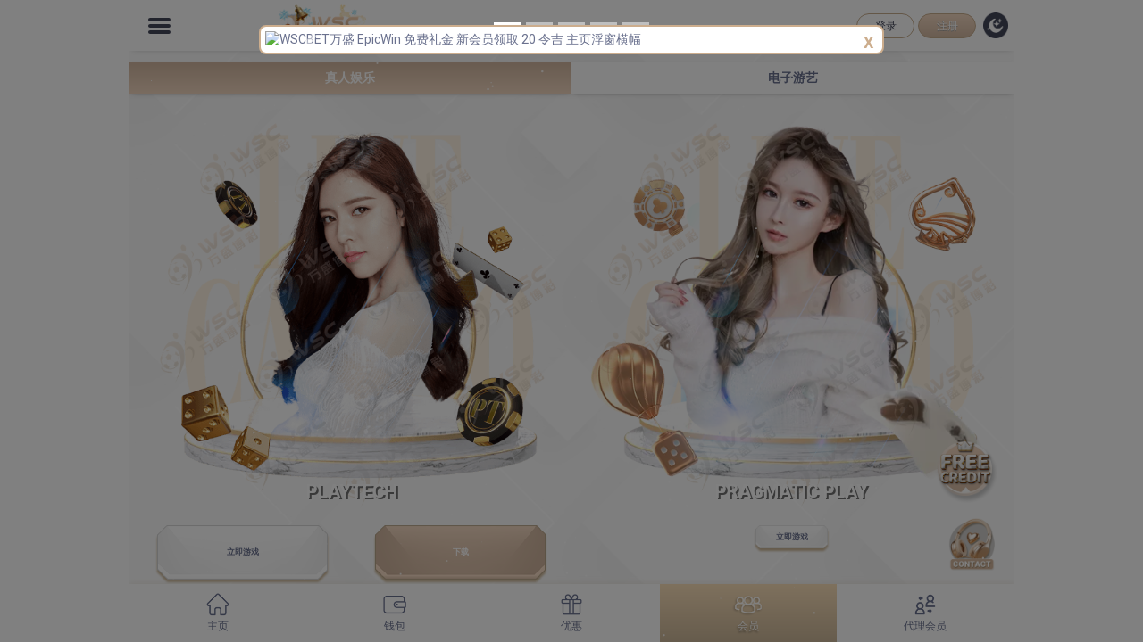

--- FILE ---
content_type: text/html; charset=utf-8
request_url: https://wsclive.com/my/zh-cn/app-casino
body_size: 17428
content:


<!DOCTYPE html>

<html lang="zh">
<head><link rel="icon" href="/fav.ico" type="image/x-icon" /><link rel="shortcut icon" href="/fav.ico" type="image/x-icon" /><meta charset="UTF-8" /><meta name="viewport" content="width=device-width, initial-scale=1.0" /><title>
	在线真人娱乐场游戏手机电话版Mobile App免费下载 | WSCBET万盛
</title><meta name="description" content="在线玩及免费下载手机版电话版的真人娱乐场游戏！万盛让您玩最好的在线赌场 Playtech、优品Gameplay、Live22、Pretty Gaming、Vivo Gaming及亿博Yeebet Gaming游戏！" /><link rel="canonical" href="https://www.wscbetvip.com/my/en-us/app-casino"/><meta property="og:title"  content="在线真人娱乐场游戏手机电话版Mobile App免费下载 | WSCBET万盛" /><meta property="og:description"  content="在线玩及免费下载手机版电话版的真人娱乐场游戏！万盛让您玩最好的在线赌场 Playtech、优品Gameplay、Live22、Pretty Gaming、Vivo Gaming及亿博Yeebet Gaming游戏！" /><meta name="googlebot" content="index, follow, all" />

    <!-- Bootstrap-->
    <link rel="stylesheet" href="/mobile/assets/bootstrap-4.3.1/css/bootstrap.min.css" /><link rel="stylesheet" href="/mobile/assets/css/fontawesome.css" media="all" />
    <!-- Custom CSS -->
    <link rel="stylesheet" href="/mobile/assets/css/slidebars.min.css" /><link rel="stylesheet" href="/mobile/assets/css/style-slidebar.css" /><link rel="stylesheet" href="/mobile/assets/css/modal.min.css" /><link rel="stylesheet" href="/mobile/assets/css/style.css?v17" media="all" /><link rel="stylesheet" href="/mobile/assets/css/aos.css" /><link href="/mobile/assets/css/k_style.min.css?v=3" rel="stylesheet" type="text/css" />
    <!-- float icon -->
    <link href="/jcmm-float-icon/jcmm-float-icon.css" rel="stylesheet" type="text/css" />
    <!-- fortune wheel -->
    <link href="/fortunewheel/fortunewheel.min.css" rel="stylesheet" type="text/css" />

    <style>
        select :disabled {
            color: red;
        }

        .loading-panel {
            background-color: rgba(0, 0, 0, 0.5);
            height: 100%;
            width: 100%;
            position: fixed;
            z-index: 99999;
        }

        .loading-logo {
            margin: auto;
            position: absolute;
            top: 0;
            bottom: 0;
            left: 0;
            right: 0;
            height: 100px;
        }

        .loading-gif {
            margin: auto;
            position: absolute;
            top: 160px;
            bottom: 0;
            left: 0;
            right: 0;
            width: 300px;
        }

        .pregame_Transfer {
            margin: auto;
            position: absolute;
            top: 0;
            bottom: 0;
            left: 0;
            right: 0;
            height: 200px;
        }

        button.btn-in:disabled {
            color: #fff;
            background-color: #6a718e;
            border-color: #6c757d;
            opacity: .65;
        }

        button.btn-out:disabled {
            color: #fff;
            background-color: #cba98c;
            border-color: #6c757d;
            opacity: .65;
        }

        .downloadmodal .modal-header {
            background-image: linear-gradient(#eacdad, #c3aa8a);
            -moz-box-shadow: 0px 3px 7px 0px #ccc;
            -webkit-box-shadow: 0px 3px 7px 0px #ccc;
            box-shadow: 0px 3px 7px 0px #ccc;
            padding: 0px;
        }

            .downloadmodal .modal-header img {
                margin: 0 auto;
                width: 125px;
            }

            .downloadmodal .modal-header .close {
                position: absolute;
                right: 20px;
                top: 10px;
            }

        .btn-new {
            position: absolute;
            background: #dc0000;
            right: 0px;
            font-size: 8px;
            padding: 1px 3px;
            border-radius: 10px;
            top: 0px;
            overflow: hidden;
            box-shadow: 2px 2px 10px #00000080;
            color: #fff;
            z-index: 999;
        }

        a:not([href]):not([tabindex]) {
            color: #6a718e;
        }

        .seo {
            background: white;
        }

        [canvas=container], [off-canvas] {
            z-index: 0;
        }

        a.sub-ftmenu-item.active {
            background: linear-gradient(180deg, rgba(251, 224, 185, 1) 0%, rgba(203, 182, 152, 1) 100%);
            color: #fff;
            text-shadow: -1px 1.5px 2px rgb(0, 0, 0, 0.35);
        }

        .hot-label.new {
            background: #46cb18;
        }

        /*.t-body {
            background: url(/mobile/assets/images/festival/wsc-bg-merdeka-day-2024.jpg)no-repeat top left;
        }

        .dark-mode .t-body {
            background: url(/mobile/assets/images/festival/wsc-bg-merdeka-night-2024.jpg)no-repeat top left;
        }*/

        /*#snow {
            background: none;
            background-image: url(/mobile/assets/images/festival/s1-raya.png),url(/mobile/assets/images/festival/s2-raya.png);
            height: 100%;
            left: 0;
            position: fixed;
            top: 0;
            width: 100%;
            z-index: 99;
            pointer-events: none;
            -webkit-animation: snow 15s linear infinite;
            -moz-animation: snow 15s linear infinite;
            -ms-animation: snow 15s linear infinite;
            animation: snow 15s linear infinite;
        }*/
    </style>

    

    <script>

        document.onkeydown = function (e) {
            if (event.keyCode == 123) {
                return false;
            }
            if (e.ctrlKey && e.shiftKey && (e.keyCode == 'I'.charCodeAt(0) || e.keyCode == 'i'.charCodeAt(0))) {
                return false;
            }
            if (e.ctrlKey && e.shiftKey && (e.keyCode == 'C'.charCodeAt(0) || e.keyCode == 'c'.charCodeAt(0))) {
                return false;
            }
            if (e.ctrlKey && e.shiftKey && (e.keyCode == 'J'.charCodeAt(0) || e.keyCode == 'j'.charCodeAt(0))) {
                return false;
            }
            if (e.ctrlKey && (e.keyCode == 'U'.charCodeAt(0) || e.keyCode == 'u'.charCodeAt(0))) {
                return false;
            }
            if (e.ctrlKey && (e.keyCode == 'S'.charCodeAt(0) || e.keyCode == 's'.charCodeAt(0))) {
                return false;
            }
        }
    </script>

    <!-- Meta Pixel Code -->
    <script>
        !function (f, b, e, v, n, t, s) {
            if (f.fbq) return; n = f.fbq = function () {
                n.callMethod ?
                    n.callMethod.apply(n, arguments) : n.queue.push(arguments)
            };
            if (!f._fbq) f._fbq = n; n.push = n; n.loaded = !0; n.version = '2.0';
            n.queue = []; t = b.createElement(e); t.async = !0;
            t.src = v; s = b.getElementsByTagName(e)[0];
            s.parentNode.insertBefore(t, s)
        }(window, document, 'script',
            'https://connect.facebook.net/en_US/fbevents.js');
        fbq('init', '1305816847181537');
        fbq('track', 'PageView');
    </script>
    <noscript>
        <img height="1" width="1" style="display: none"
            src="https://www.facebook.com/tr?id=1305816847181537&ev=PageView&noscript=1" />
    </noscript>
    <!-- End Meta Pixel Code -->

    <script type="application/ld+json">{"@context": "https://schema.org","@type": "LocalBusiness","name": "Wscbet | Online Casino Malaysia | Allbet | Evolution Gaming","brand":"Wscbet","image": "https://www.wscbetvip.com/mobile/assets/images/festival/wsc-logo-christmas-2024.png","mainentityofpage":"https://www.wscbetvip.com/my/en-us/","description":"Wscbet Trusted Online Casino Malaysia for Best evolution gaming. We provide vip live casino, Saba Sportsbook, Slots games, allbet, wbet and 4D lottery.","@id": "https://www.wscbetvip.com/my/en-us/","url": "https://www.wscbetvip.com/my/en-us/","telephone": "+6016-517 3058","priceRange": "0$ To 2000000$","address": {"@type": "PostalAddress","streetAddress": "275 Malacca","addressLocality": "Kuala Lumpur","addressRegion":"Malaysia","postalCode": "50250","addressCountry": "MY"},"geo": {"@type": "GeoCoordinates","latitude": "4.2105° N","longitude": "101.9758° E"},"openingHoursSpecification": {"@type": "OpeningHoursSpecification","dayOfWeek": ["Monday","Tuesday","Wednesday","Thursday","Friday","Saturday","Sunday"],"opens": "00:00","closes": "23:59"}}</script>
    <script type="application/ld+json">{"@context": "https://schema.org/","@type": "WebSite","name": "Wscbet | Online Casino Malaysia | Allbet | Evolution Gaming","description":"Wscbet Trusted Online Casino Malaysia for Best evolution gaming. We provide vip live casino, Saba Sportsbook, Slots games, allbet, wbet and 4D lottery.","image": "https://file.32828a.com/images/WSC/f872d415e24956ce017896eef4565797_747292.jpg","url": "https://www.wscbetvip.com/my/en-us/","potentialAction": {"@type": "SearchAction","target": "https://www.wscbetvip.com/my/en-us/{search_term_string}https://www.wscbetvip.com/my/en-us/","query-input": "required name=search_term_string"}}</script>
    <script type="application/ld+json">{"@context": "https://schema.org/","@type": "BreadcrumbList","itemListElement": [{"@type": "ListItem","position": 1,"name": "Wscbet","item": "https://www.wscbetvip.com/my/en-us/"},{"@type": "ListItem","position": 2,"name": "Promotion","item": "https://www.wscbetvip.com/my/en-us/promo"},{"@type": "ListItem","position": 3,"name": "esports Games","item": "https://www.wscbetvip.com/my/en-us/esports"},{"@type": "ListItem","position": 4,"name": "Casino","item": "https://www.wscbetvip.com/my/en-us/casino"},{"@type": "ListItem","position": 5,"name": "slots","item": "https://www.wscbetvip.com/my/en-us/slots"},{"@type": "ListItem","position": 6,"name": "4d Lottery","item": "https://www.wscbetvip.com/my/en-us/4d"},{"@type": "ListItem","position": 7,"name": "Fish Games","item": "https://www.wscbetvip.com/my/en-us/fish"},{"@type": "ListItem","position": 8,"name": "App Casino","item": "https://www.wscbetvip.com/my/en-us/app-casino"},{"@type": "ListItem","position": 9,"name": "App Slots","item": "https://www.wscbetvip.com/my/en-us/app-slots"}]}</script>

</head>
<body class="detectdarkmode" oncontextmenu="return false;">
    <!-- Google Tag Manager (noscript) -->
    <noscript>
        <iframe src="https://www.googletagmanager.com/ns.html?id=GTM-KPJPR4W "
            height="0" width="0" style="display: none; visibility: hidden"></iframe>
    </noscript>
    <!-- End Google Tag Manager (noscript) -->

    <div id="freezescreen" class="loading-panel" style="display: none;">
        <img src="/mobile/assets/images/common/wsc-logo.png" class="loading-logo" alt="wscbet-logo" /><br />
        <img src="/mobile/assets/images/common/wsc-preload-indicator.gif" class="loading-gif" alt="wscbet-loading-screen" />
    </div>

    
    <!-- float icon -->
    <div id="float-icon" style="display: none;"></div>
    <div id="lucky-dice-div"></div>
    <!-- fortune wheel -->
    <div style="display: none;" id="fortunewheel"></div>
    

    

    <canvas id="canvas" style="display: none;"></canvas>

    <!-- Modal -->
    <div class="t-modal">
        

        <div id="changeUsernameModal" class="modal fade downloadmodal" tabindex="-1" role="dialog" aria-modal="true">
            <div class="modal-dialog" role="document">
                <div class="modal-content">
                    <div class="modal-header" style="padding: 18px 130px; text-align: center; color: #fff; font-weight: 500;">
                        <div>更改用户名</div>
                        <button type="button" class="close" data-dismiss="modal" aria-label="Close">
                            <span aria-hidden="true">×</span>
                        </button>
                    </div>
                    <div class="modal-body">
                        <div class="download_table">
                            <div class="download_main" style="grid-template-columns: repeat(1,1fr)">
                                <form id="form_changeusername">
                                    <span>用户名:</span>
                                    <input type="text" id="cp_username" name="username" class="download_pass">

                                    <div class="text-center btn_login_download">
                                        <button type="submit" id="cp_submitbtn" class="btn_login btn_download">提交</button>
                                        <div id="cp_loadingbtn" style="display: none">
                                            <img src="/web/images/common/load-indicator.gif" style="width: 25px;" alt="wsc-loading">
                                        </div>
                                    </div>
                                </form>
                            </div>

                            <hr>

                            <div>
                                <div style="text-align: left; color: red; padding-left: 20px;">警告</div>
                                <ul style="list-style: unset; text-align: left; margin-bottom: 10px;">
<li> 这将是您以后用于登录的用户名。</li>
<li> 提交后无法更改。</li>
<li> 此后无法使用电子邮件登录。</li>
<li>仅限6到12个字母数字（A-Z，a-z，0-9）字符。</li>
</ul>
                            </div>
                        </div>
                    </div>
                </div>
            </div>
        </div>

        <div id="profilemodal" class="modal fade" tabindex="-1" role="dialog">
            <div class="modal-dialog" role="document">
                <div class="modal-content">
                    <div class="modal-header">
                        <span>更换个人头像</span>
                        <button type="button" class="close" data-dismiss="modal" aria-label="Close">
                            <span aria-hidden="true">×</span>
                        </button>
                    </div>
                    <div class="modal-body">
                        <form id="form_profilepic">
                            <div class="col-12 text-center">
                                <div class="user_select_img">
                                </div>
                                <div class="form-group" style="padding-left: 15px">
                                    <input type="hidden" id="imgPic" name="remark" />
                                    <input type="file" id="profile_pic" name="TrxReceipt" accept=".pdf,image/jpeg,image/x-png" class="filestyle btn-file" />
                                </div>
                            </div>
                            <div class="mt-3 text-center">
                                <button class="submit_btn">完成</button>
                            </div>
                        </form>
                        
                    </div>
                </div>
            </div>
        </div>

        <div id="languagemodal" class="modal fade" tabindex="-1" role="dialog">
            <div class="modal-dialog" role="document">
                <div class="modal-content">
                    <div class="modal-body">
                        <ul>
                            <li>
                                <a href="https://wsclive.com/my/en-us/app-casino" onclick="setlanguage('en-US')" aria-label="English" style="color: #fff;">
                                    <img src="/mobile/assets/images/sidebar/en-us.png?v=1" alt="en-language-wsc" /><div>English</div>
                                </a>
                            </li>
                            <li>
                                <a href="https://wsclive.com/my/zh-cn/app-casino" onclick="setlanguage('zh-CN')" aria-label="Chinese/中文" style="color: #fff;">
                                    <img src="/mobile/assets/images/sidebar/zh-cn.png" alt="cn-language-wsc" /><div>简体中文</div>
                                </a>

                            </li>
                            <li>
                                <a href="https://wsclive.com/my/ms-my/app-casino" onclick="setlanguage('ms-MY')" aria-label="Malay" style="color: #fff;">
                                    <img src="/mobile/assets/images/sidebar/ms-my.png" alt="my-language-wsc" /><div>Melayu</div>
                                </a>
                            </li>
                        </ul>
                    </div>
                </div>
            </div>
        </div>

        

        <div id="downloadmodal-G8" class="modal fade downloadmodal" tabindex="-1" role="dialog" aria-modal="true">
            <div class="modal-dialog" role="document">
                <div class="modal-content">
                    <div class="modal-header">
                        <img src="/mobile/assets/images/download/gp.png" alt="wsc-gameplay-download">
                        <button type="button" class="close" data-dismiss="modal" aria-label="Close">
                            <span aria-hidden="true">×</span>
                        </button>
                    </div>
                    <div class="modal-body">
                        <div class="download_main" style="grid-template-columns: repeat(1,1fr)">
                            

                            <div class="download_box_column androidbg">
                                <div class="download_scan">
                                    <img src="/mobile/assets/images/download/and.png" alt="wsc-android-download">
                                </div>
                                <div class="text-center btn_login_download">
                                    <button type="button" onclick="window.open('https://casino.gpiops.com/mob/download.html?op=GSOFT25');" class="btn_login btn_download">下载</button>
                                </div>
                            </div>

                        </div>

                        <hr>

                        <div class="download_table">
                            <table width="100%">
                                <thead class="text-center">
                                    <tr>
                                        <td colspan="2">您的登录信息 （区分大小写)</td>
                                    </tr>
                                </thead>
                                <tbody>
                                    
                                    <tr>
                                        <td>用户名 :</td>
                                        <td>登录以查看详细信息</td>
                                    </tr>
                                    <tr>
                                        <td>密码 :</td>
                                        <td>登录以查看详细信息</td>
                                    </tr>
                                    
                                </tbody>
                            </table>
                        </div>
                    </div>
                </div>
            </div>
        </div>

        <div id="downloadmodal-L1" class="modal fade downloadmodal" tabindex="-1" role="dialog" aria-modal="true">
            <div class="modal-dialog" role="document">
                <div class="modal-content">
                    <div class="modal-header">
                        <img src="/mobile/assets/images/download/Live22.png" alt="wsc-live22-download">
                        <button type="button" class="close" data-dismiss="modal" aria-label="Close">
                            <span aria-hidden="true">×</span>
                        </button>
                    </div>
                    <div class="modal-body">
                        <div class="download_main">
                            <div class="download_box_column applybg">
                                <div class="download_scan">
                                    <img src="/mobile/assets/images/download/apple.png" alt="wsc-ios-download">
                                </div>
                                <div class="text-center btn_login_download">
                                    <button type="button" onclick="window.open('https://prelink.co/live22.ios');" class="btn_login btn_download">下载</button>
                                </div>
                            </div>

                            <div class="download_box_column androidbg">
                                <div class="download_scan">
                                    <img src="/mobile/assets/images/download/and.png" alt="wsc-android-download">
                                </div>
                                <div class="text-center btn_login_download">
                                    <button type="button" onclick="window.open('https://prelink.co/live22.android');" class="btn_login btn_download">下载</button>
                                </div>
                            </div>

                        </div>

                        <hr>

                        <div class="download_table">
                            <table width="100%">
                                <thead class="text-center">
                                    <tr>
                                        <td colspan="2">您的登录信息 （区分大小写)</td>
                                    </tr>
                                </thead>
                                <tbody>
                                    
                                    <tr>
                                        <td>用户名 :</td>
                                        <td>登录以查看详细信息</td>
                                    </tr>
                                    <tr>
                                        <td>密码 :</td>
                                        <td>登录以查看详细信息</td>
                                    </tr>
                                    
                                </tbody>
                            </table>
                        </div>
                    </div>
                </div>
            </div>
        </div>

        <div id="downloadmodal-PD" class="modal fade downloadmodal" tabindex="-1" role="dialog" aria-modal="true">
            <div class="modal-dialog" role="document">
                <div class="modal-content">
                    <div class="modal-header">
                        <img src="/mobile/assets/images/download/pt.png" alt="wsc-playtech-download">
                        <button type="button" class="close" data-dismiss="modal" aria-label="Close">
                            <span aria-hidden="true">×</span>
                        </button>
                    </div>
                    <div class="modal-body">
                        <div class="download_main" style="grid-template-columns: repeat(1,1fr)">
                            

                            <div class="download_box_column androidbg">
                                <div class="download_scan">
                                    <img src="/mobile/assets/images/download/and.png" alt="wsc-android-download">
                                </div>
                                <div class="text-center btn_login_download">
                                    <button type="button" onclick="window.open('https://m.ld176988.com/download.html');" class="btn_login btn_download">下载</button>
                                </div>
                            </div>

                        </div>

                        <hr>

                        <div class="download_table">
                            <table width="100%">
                                <thead class="text-center">
                                    <tr>
                                        <td colspan="2">您的登录信息 （区分大小写)</td>
                                    </tr>
                                </thead>
                                <tbody>
                                    
                                    <tr>
                                        <td>用户名 :</td>
                                        <td>登录以查看详细信息</td>
                                    </tr>
                                    <tr>
                                        <td>密码 :</td>
                                        <td>登录以查看详细信息</td>
                                    </tr>
                                    
                                </tbody>
                            </table>
                        </div>
                    </div>
                </div>
            </div>
        </div>

        <div id="downloadmodal-PZ" class="modal fade downloadmodal" tabindex="-1" role="dialog" aria-modal="true">
            <div class="modal-dialog" role="document">
                <div class="modal-content">
                    <div class="modal-header">
                        <img src="/mobile/assets/images/download/pt.png" alt="wsc-playtech-download">
                        <button type="button" class="close" data-dismiss="modal" aria-label="Close">
                            <span aria-hidden="true">×</span>
                        </button>
                    </div>
                    <div class="modal-body">
                        <div class="download_main" style="grid-template-columns: repeat(1,1fr)">
                            <div class="download_box_column androidbg">
                                <div class="download_scan">
                                    <img src="/mobile/assets/images/download/and.png" alt="wsc-android-download">
                                </div>
                                <div class="text-center btn_login_download">
                                    <button type="button" onclick="window.open('https://games-am.cat87666.com/unified/android/apk/19.9/prod/19.9.0.26/release/Client.apk');" class="btn_login btn_download">下载</button>
                                </div>
                            </div>

                        </div>

                        <hr>

                        <div class="download_table">
                            <table width="100%">
                                <thead class="text-center">
                                    <tr>
                                        <td colspan="2">您的登录信息 （区分大小写)</td>
                                    </tr>
                                </thead>
                                <tbody>
                                    
                                    <tr>
                                        <td>用户名 :</td>
                                        <td>登录以查看详细信息</td>
                                    </tr>
                                    <tr>
                                        <td>密码 :</td>
                                        <td>登录以查看详细信息</td>
                                    </tr>
                                    
                                </tbody>
                            </table>
                        </div>
                    </div>
                </div>
            </div>
        </div>

        <div id="downloadmodal-JK" class="modal fade downloadmodal" tabindex="-1" role="dialog" aria-modal="true">
            <div class="modal-dialog" role="document">
                <div class="modal-content">
                    <div class="modal-header">
                        <img src="/mobile/assets/images/download/jk.png" alt="wsc-joker-download">
                        <button type="button" class="close" data-dismiss="modal" aria-label="Close">
                            <span aria-hidden="true">×</span>
                        </button>
                    </div>
                    <div class="modal-body">
                        <div class="download_main">
                            <div class="download_box_column applybg">
                                <div class="download_scan">
                                    <img src="/mobile/assets/images/download/apple.png" alt="wsc-ios-download">
                                </div>
                                <div class="text-center btn_login_download">
                                    <button type="button" onclick="window.open('https://tinyurl.com/bddz29yv');" class="btn_login btn_download">下载</button>
                                </div>
                            </div>

                            <div class="download_box_column androidbg">
                                <div class="download_scan">
                                    <img src="/mobile/assets/images/download/and.png" alt="wsc-android-download">
                                </div>
                                <div class="text-center btn_login_download">
                                    <button type="button" onclick="window.open('https://tinyurl.com/bddz29yv');" class="btn_login btn_download">下载</button>
                                </div>
                            </div>

                        </div>

                        <hr>

                        <div class="download_table">
                            <table width="100%">
                                <thead class="text-center">
                                    <tr>
                                        <td colspan="2">您的登录信息 （区分大小写)</td>
                                    </tr>
                                </thead>
                                <tbody>
                                    
                                    <tr>
                                        <td>用户名 :</td>
                                        <td>登录以查看详细信息</td>
                                    </tr>
                                    <tr>
                                        <td>密码 :</td>
                                        <td>登录以查看详细信息</td>
                                    </tr>
                                    
                                </tbody>
                            </table>
                        </div>
                    </div>
                </div>
            </div>
        </div>

        <div id="downloadmodal-Y6" class="modal fade downloadmodal" tabindex="-1" role="dialog" aria-modal="true">
            <div class="modal-dialog" role="document">
                <div class="modal-content">
                    <div class="modal-header">
                        <img src="/mobile/assets/images/download/918.png" alt="wsc-918-download">
                        <button type="button" class="close" data-dismiss="modal" aria-label="Close">
                            <span aria-hidden="true">×</span>
                        </button>
                    </div>
                    <div class="modal-body">
                        <div class="download_main">
                            <div class="download_box_column applybg">
                                <div class="download_scan">
                                    <img src="/mobile/assets/images/download/apple.png" alt="wsc-ios-download">
                                </div>
                                <div class="text-center btn_login_download">
                                    <button type="button" onclick="window.open('http://b1.918kiss.com/');" class="btn_login btn_download">下载</button>
                                </div>
                            </div>

                            <div class="download_box_column androidbg">
                                <div class="download_scan">
                                    <img src="/mobile/assets/images/download/and.png" alt="wsc-android-download">
                                </div>
                                <div class="text-center btn_login_download">
                                    <button type="button" onclick="window.open('http://b1.918kiss.com/');" class="btn_login btn_download">下载</button>
                                </div>
                            </div>

                        </div>

                        <hr>

                        <div class="download_table">
                            <table width="100%">
                                <thead class="text-center">
                                    <tr>
                                        <td colspan="2">您的登录信息 （区分大小写)</td>
                                    </tr>
                                </thead>
                                <tbody>
                                    
                                    <tr>
                                        <td>用户名 :</td>
                                        <td>登录以查看详细信息</td>
                                    </tr>
                                    <tr>
                                        <td>密码 :</td>
                                        <td>登录以查看详细信息</td>
                                    </tr>
                                    
                                </tbody>
                            </table>
                        </div>
                    </div>
                </div>
            </div>
        </div>

        <div id="downloadmodal-Y7" class="modal fade downloadmodal" tabindex="-1" role="dialog" aria-modal="true">
            <div class="modal-dialog" role="document">
                <div class="modal-content">
                    <div class="modal-header">
                        <img src="/mobile/assets/images/download/mega.png" alt="wsc-mega-download">
                        <button type="button" class="close" data-dismiss="modal" aria-label="Close">
                            <span aria-hidden="true">×</span>
                        </button>
                    </div>
                    <div class="modal-body">
                        <div class="download_main">
                            <div class="download_box_column applybg">
                                <div class="download_scan">
                                    <img src="/mobile/assets/images/download/apple.png" alt="wsc-ios-download">
                                </div>
                                <div class="text-center btn_login_download">
                                    <button type="button" onclick="window.open('https://m3.mega599.com');" class="btn_login btn_download">下载</button>
                                </div>
                            </div>

                            <div class="download_box_column androidbg">
                                <div class="download_scan">
                                    <img src="/mobile/assets/images/download/and.png" alt="wsc-android-download">
                                </div>
                                <div class="text-center btn_login_download">
                                    <button type="button" onclick="window.open('https://m3.mega599.com');" class="btn_login btn_download">下载</button>
                                </div>
                            </div>

                        </div>

                        <hr>

                        <div class="download_table">
                            <table width="100%">
                                <thead class="text-center">
                                    <tr>
                                        <td colspan="2">您的登录信息 （区分大小写)</td>
                                    </tr>
                                </thead>
                                <tbody>
                                    
                                    <tr>
                                        <td>用户名 :</td>
                                        <td>登录以查看详细信息</td>
                                    </tr>
                                    <tr>
                                        <td>密码 :</td>
                                        <td>登录以查看详细信息</td>
                                    </tr>
                                    
                                </tbody>
                            </table>
                        </div>
                    </div>
                </div>
            </div>
        </div>

        <div id="downloadmodal-Y8" class="modal fade downloadmodal" tabindex="-1" role="dialog" aria-modal="true">
            <div class="modal-dialog" role="document">
                <div class="modal-content">
                    <div class="modal-header">
                        <img src="/mobile/assets/images/download/pussy.png" alt="wsc-pussy-download">
                        <button type="button" class="close" data-dismiss="modal" aria-label="Close">
                            <span aria-hidden="true">×</span>
                        </button>
                    </div>
                    <div class="modal-body">
                        <div class="download_main">
                            <div class="download_box_column applybg">
                                <div class="download_scan">
                                    <img src="/mobile/assets/images/download/apple.png" alt="wsc-ios-download">
                                </div>
                                <div class="text-center btn_login_download">
                                    <button type="button" onclick="window.open('http://ytl.pussy888.com/');" class="btn_login btn_download">下载</button>
                                </div>
                            </div>

                            <div class="download_box_column androidbg">
                                <div class="download_scan">
                                    <img src="/mobile/assets/images/download/and.png" alt="wsc-android-download">
                                </div>
                                <div class="text-center btn_login_download">
                                    <button type="button" onclick="window.open('http://ytl.pussy888.com/');" class="btn_login btn_download">下载</button>
                                </div>
                            </div>

                        </div>

                        <hr>

                        <div class="download_table">
                            <table width="100%">
                                <thead class="text-center">
                                    <tr>
                                        <td colspan="2">您的登录信息 （区分大小写)</td>
                                    </tr>
                                </thead>
                                <tbody>
                                    
                                    <tr>
                                        <td>用户名 :</td>
                                        <td>登录以查看详细信息</td>
                                    </tr>
                                    <tr>
                                        <td>密码 :</td>
                                        <td>登录以查看详细信息</td>
                                    </tr>
                                    
                                </tbody>
                            </table>
                        </div>
                    </div>
                </div>
            </div>
        </div>

        <div id="downloadmodal-AB" class="modal fade downloadmodal" tabindex="-1" role="dialog" aria-modal="true">
            <div class="modal-dialog" role="document">
                <div class="modal-content">
                    <div class="modal-header">
                        <img src="/mobile/assets/images/download/allbet.png" alt="wsc-allbet-download">
                        <button type="button" class="close" data-dismiss="modal" aria-label="Close">
                            <span aria-hidden="true">×</span>
                        </button>
                    </div>
                    <div class="modal-body">
                        <div class="download_main">
                            <div class="download_box_column applybg">
                                <div class="download_scan">
                                    <img src="/mobile/assets/images/download/apple.png" alt="wsc-ios-download">
                                </div>
                                <div class="text-center btn_login_download">
                                    <button type="button" onclick="window.open('https://www.allbetgaming.net/app/');" class="btn_login btn_download">下载</button>
                                </div>
                            </div>

                            <div class="download_box_column androidbg">
                                <div class="download_scan">
                                    <img src="/mobile/assets/images/download/and.png" alt="wsc-android-download">
                                </div>
                                <div class="text-center btn_login_download">
                                    <button type="button" onclick="window.open('https://www.allbetgaming.net/app/');" class="btn_login btn_download">下载</button>
                                </div>
                            </div>

                        </div>

                        <hr>

                        <div class="download_table">
                            <table width="100%">
                                <thead class="text-center">
                                    <tr>
                                        <td colspan="2">您的登录信息 （区分大小写)</td>
                                    </tr>
                                </thead>
                                <tbody>
                                    
                                    <tr>
                                        <td>用户名 :</td>
                                        <td>登录以查看详细信息</td>
                                    </tr>
                                    <tr>
                                        <td>密码 :</td>
                                        <td>登录以查看详细信息</td>
                                    </tr>
                                    
                                </tbody>
                            </table>
                        </div>
                    </div>
                </div>
            </div>
        </div>

        <div id="downloadmodal-KB" class="modal fade downloadmodal" tabindex="-1" role="dialog" aria-modal="true">
            <div class="modal-dialog" role="document">
                <div class="modal-content">
                    <div class="modal-header">
                        <img src="/mobile/assets/images/download/888king.png" alt="wsc-918-download">
                        <button type="button" class="close" data-dismiss="modal" aria-label="Close">
                            <span aria-hidden="true">×</span>
                        </button>
                    </div>
                    <div class="modal-body">
                        <div class="download_main">
                            <div class="download_box_column applybg">
                                <div class="download_scan">
                                    <img src="/mobile/assets/images/download/apple.png" alt="wsc-ios-download">
                                </div>
                                <div class="text-center btn_login_download">
                                    <button type="button" onclick="window.open('https://888kingapp.com');" class="btn_login btn_download">下载</button>
                                </div>
                            </div>

                            <div class="download_box_column androidbg">
                                <div class="download_scan">
                                    <img src="/mobile/assets/images/download/and.png" alt="wsc-android-download">
                                </div>
                                <div class="text-center btn_login_download">
                                    <button type="button" onclick="window.open('https://888kingapp.com');" class="btn_login btn_download">下载</button>
                                </div>
                            </div>

                        </div>

                        <hr>

                        <div class="download_table">
                            <table width="100%">
                                <thead class="text-center">
                                    <tr>
                                        <td colspan="2">您的登录信息 （区分大小写)</td>
                                    </tr>
                                </thead>
                                <tbody>
                                    
                                    <tr>
                                        <td>用户名 :</td>
                                        <td>登录以查看详细信息</td>
                                    </tr>
                                    <tr>
                                        <td>密码 :</td>
                                        <td>登录以查看详细信息</td>
                                    </tr>
                                    
                                </tbody>
                            </table>
                        </div>
                    </div>
                </div>
            </div>
        </div>

        <div id="downloadmodal-EO" class="modal fade downloadmodal" tabindex="-1" role="dialog" aria-modal="true">
            <div class="modal-dialog" role="document">
                <div class="modal-content">
                    <div class="modal-header">
                        <img src="/mobile/assets/images/download/evo888.png" alt="wsc-evo888-download">
                        <button type="button" class="close" data-dismiss="modal" aria-label="Close">
                            <span aria-hidden="true">×</span>
                        </button>
                    </div>
                    <div class="modal-body">
                        <div class="download_main">
                            <div class="download_box_column applybg">
                                <div class="download_scan">
                                    <img src="/mobile/assets/images/download/apple.png" alt="wsc-ios-download">
                                </div>
                                <div class="text-center btn_login_download">
                                    <button type="button" onclick="window.open('https://d.evo366.com/');" class="btn_login btn_download">下载</button>
                                </div>
                            </div>

                            <div class="download_box_column androidbg">
                                <div class="download_scan">
                                    <img src="/mobile/assets/images/download/and.png" alt="wsc-android-download">
                                </div>
                                <div class="text-center btn_login_download">
                                    <button type="button" onclick="window.open('https://d.evo366.com/');" class="btn_login btn_download">下载</button>
                                </div>
                            </div>

                        </div>

                        <hr>

                        <div class="download_table">
                            <table width="100%">
                                <thead class="text-center">
                                    <tr>
                                        <td colspan="2">您的登录信息 （区分大小写)</td>
                                    </tr>
                                </thead>
                                <tbody>
                                    
                                    <tr>
                                        <td>用户名 :</td>
                                        <td>登录以查看详细信息</td>
                                    </tr>
                                    <tr>
                                        <td>密码 :</td>
                                        <td>登录以查看详细信息</td>
                                    </tr>
                                    
                                </tbody>
                            </table>
                        </div>
                    </div>
                </div>
            </div>
        </div>

        <div id="downloadmodal-K1" class="modal fade downloadmodal" tabindex="-1" role="dialog" aria-modal="true">
            <div class="modal-dialog" role="document">
                <div class="modal-content">
                    <div class="modal-header">
                        <img src="/mobile/assets/images/download/918kaya.png" alt="wsc-918kaya-download">
                        <button type="button" class="close" data-dismiss="modal" aria-label="Close">
                            <span aria-hidden="true">×</span>
                        </button>
                    </div>
                    <div class="modal-body">
                        <div class="download_main">
                            <div class="download_box_column applybg">
                                <div class="download_scan">
                                    <img src="/mobile/assets/images/download/apple.png" alt="wsc-ios-download">
                                </div>
                                <div class="text-center btn_login_download">
                                    <button type="button" onclick="window.open('https://123.jra8888.com');" class="btn_login btn_download">下载</button>
                                </div>
                            </div>

                            <div class="download_box_column androidbg">
                                <div class="download_scan">
                                    <img src="/mobile/assets/images/download/and.png" alt="wsc-android-download">
                                </div>
                                <div class="text-center btn_login_download">
                                    <button type="button" onclick="window.open('https://123.jra8888.com');" class="btn_login btn_download">下载</button>
                                </div>
                            </div>

                        </div>

                        <hr>

                        <div class="download_table">
                            <table width="100%">
                                <thead class="text-center">
                                    <tr>
                                        <td colspan="2">您的登录信息 （区分大小写)</td>
                                    </tr>
                                </thead>
                                <tbody>
                                    
                                    <tr>
                                        <td>用户名 :</td>
                                        <td>登录以查看详细信息</td>
                                    </tr>
                                    <tr>
                                        <td>密码 :</td>
                                        <td>登录以查看详细信息</td>
                                    </tr>
                                    
                                </tbody>
                            </table>
                        </div>
                    </div>
                </div>
            </div>
        </div>

        <div id="payoutmodal" class="modal fade" tabindex="-1" role="dialog">
            <div class="modal-dialog" role="document">
                <div class="modal-content">
                    <div class="modal-header">
                        <span>万字派彩表</span>
                        <button type="button" class="close" data-dismiss="modal" aria-label="Close">
                            <span aria-hidden="true">&times;</span>
                        </button>
                    </div>
                    <div class="modal-body">
                        <div class="col-12 lotto_table">
                            <span>4D / 1+3D ( 每注1令吉的奖金 )</span>
<table width="100%" class="text-center">
<thead>
<tr>
<td>奖项</td>
<td>ABC / 大</td>
<td>A / 小</td>
<td>4A</td>
</tr>
</thead>
<tbody>
<tr>
<td>首奖</td>
<td>MYR 2,500 <blink class="blinking">+ 500</blink></td>
<td>MYR 3,500 <blink class="blinking">+ 700</blink></td>
<td>MYR 6,300 <blink class="blinking">+ 1260</blink></td>
</tr>
<tr>
<td>二奖</td>
<td>MYR 1,000 <blink class="blinking">+ 200</blink></td>
<td>MYR 2,000 <blink class="blinking">+ 400</blink></td>
<td>-</td>
</tr>
<tr>
<td>三奖</td>
<td>MYR 500 <blink class="blinking">+ 100</blink></td>
<td>MYR 1,000 <blink class="blinking">+ 200</blink></td>
<td>-</td>
</tr>
<tr>
<td>特别奖</td>
<td>MYR 200 <blink class="blinking">+ 40</blink></td>
<td>-</td>
<td>-</td>
</tr>
<tr>
<td>安慰奖</td>
<td>MYR 60 <blink class="blinking">+ 12</blink></td>
<td>-</td>
<td>-</td>
</tr>
</tbody>
</table>
<span class="lotto_extra">
WSCBET的额外奖金*
</span>

<br>
<span class="mt-3">3D (每注1令吉的奖金)</span>
<table width="100%" class="text-center">
<thead>
<tr>
<td>奖项</td>
<td>ABC / 大</td>
<td>A / 小</td>
</tr>
</thead>
<tbody>
<tr>
<td>首奖</td>
<td>MYR 264</td>
<td>MYR 792</td>
</tr>
<tr>
<td>二奖</td>
<td>MYR 264</td>
<td>-</td>
</tr>
<tr>
<td>三奖</td>
<td>MYR 264</td>
<td>-</td>
</tr>
</tbody>
</table>

<br>
<span class="mt-3">IBOX – ABC / Big (每注1令吉的奖金)</span>
<table width="100%" class="text-center">
<thead>
<tr>
<td>奖项</td>
<td>24 包/排列</td>
<td>12 包/排列</td>
<td>6 包/排列</td>
<td>4 包/排列</td>
</tr>
</thead>
<tbody>
<tr>
<td>首奖</td>
<td>MYR 125</td>
<td>MYR 250</td>
<td>MYR 500</td>
<td>MYR 750</td>
</tr>
<tr>
<td>二奖</td>
<td>MYR 50</td>
<td>MYR 100</td>
<td>MYR 200</td>
<td>MYR 300</td>
</tr>
<tr>
<td>三奖</td>
<td>MYR 25</td>
<td>MYR 50</td>
<td>MYR 100</td>
<td>MYR 150</td>
</tr>
<tr>
<td>特别奖</td>
<td>MYR 10</td>
<td>MYR 20</td>
<td>MYR 40</td>
<td>MYR 60</td>
</tr>
<tr>
<td>安慰奖</td>
<td>MYR 3</td>
<td>MYR 6</td>
<td>MYR 12</td>
<td>MYR 18</td>
</tr>
</tbody>
</table>

<br>
<span class="mt-3">IBOX – A / Small (每注1令吉的奖金)</span>
<table width="100%" class="text-center">
<thead>
<tr>
<td>奖项</td>
<td>24 包/排列</td>
<td>12 包/排列</td>
<td>6 包/排列</td>
<td>4 包/排列</td>
</tr>
</thead>
<tbody>
<tr>
<td>首奖</td>
<td>MYR 175</td>
<td>MYR 350</td>
<td>MYR 700</td>
<td>MYR 1,050</td>
</tr>
<tr>
<td>二奖</td>
<td>MYR 100</td>
<td>MYR 200</td>
<td>MYR 400</td>
<td>MYR 600</td>
</tr>
<tr>
<td>三奖</td>
<td>MYR 50</td>
<td>MYR 100</td>
<td>MYR 200</td>
<td>MYR 300</td>
</tr>
</tbody>
</table>

<br>
<span class="mt-3">IBOX – 4A (每注1令吉的奖金)</span>
<table width="100%" class="text-center">
<thead>
<tr>
<td>奖项</td>
<td>24 包/排列</td>
<td>12 包/排列</td>
<td>6 包/排列</td>
<td>4 包/排列</td>
</tr>
</thead>
<tbody>
<tr>
<td>首奖</td>
<td>MYR 315</td>
<td>MYR 630</td>
<td>MYR 1,260</td>
<td>MYR 1,890</td>
</tr>
</tbody>
</table>
                        </div>
                    </div>
                </div>
            </div>
        </div>

        <div id="announcement_completed" class="announcementmodal fade modal" tabindex="-1" role="dialog">
            <div class="modal-dialog" role="document">
                <div class="modal-content">
                    <button type="button" class="close" data-dismiss="modal" aria-label="Close">
                        <span aria-hidden="true">×</span>
                    </button>
                    <img src="/mobile/assets/images/predict/winner_01.png">
                </div>
            </div>
        </div>

        <div id="announcement_record" class="announcementmodal fade modal " tabindex="-1" role="dialog">
            <div class="modal-dialog" role="document">
                <div class="modal-content">
                    <button type="button" class="close" data-dismiss="modal" aria-label="Close">
                        <span aria-hidden="true">×</span>
                    </button>
                    <div class="modal-body">
                        <div class="latest_main">
                            <img src="/mobile/assets/images/predict/MyLatestPrerdictions.png">
                            <div class="latest_title">My Latest Predictions </div>
                        </div>
                        <div class="record_table">
                            <div class="record_table_pry">
                                <div class="record_line">
                                    NO
                                </div>
                                <div class="record_line">
                                    Submission Date
                                </div>
                                <div>
                                    Teams and Scores
                                </div>
                            </div>
                            
                        </div>
                    </div>
                </div>
            </div>
        </div>

        <div id="announcement_howtowin" class="announcementmodal fade modal " tabindex="-1" role="dialog">
            <div class="modal-dialog" role="document">
                <div class="modal-content">
                    <button type="button" class="close" data-dismiss="modal" aria-label="Close">
                        <span aria-hidden="true">&times;</span>
                    </button>
                    <div class="modal-body">
                        <div class="latest_main">
<img src="/web/images/predict/howtowin_btn2.png" alt="sports-prediction-how-to-win-wsc" />
<div class="latest_title">赢奖方式？</div>
</div>
<div class="record_table">
<div class="modal_title_predict">步骤 1 >> 签到赚取金币</div>
<div>
<table class="how_to_win_table" width="100%">
<tbody>
<tr>
<td>等级</td>
<td>签到</td>
<td>总存款</td>
<td>金币奖励</td>
</tr>
<tr>
<td rowspan="2">1</td>
<td rowspan="2">3天</td>
<td>> 200 令吉</td>
<td>1</td>
</tr>
<tr>
<td>> 2,500 令吉</td>
<td>2</td>
</tr>
<tr>
<td rowspan="2">2</td>
<td rowspan="2">5天</td>
<td>> 500 令吉</td>
<td>2</td>
</tr>
<tr>
<td>> 7,500 令吉</td>
<td>3</td>
</tr>
<tr>
<td rowspan="2">3</td>
<td rowspan="2">7天</td>
<td>> 1,500 令吉</td>
<td>3</td>
</tr>
<tr>
<td>> 10,000 令吉</td>
<td>5</td>
</tr>
</tbody>
</table>
</div>
<div class="text-left">
<p class="txt_spec text-bold">每周存款根据所达到的等级赚取金币。</p>
<p style="text-decoration: underline;">例子</p>
<p>星期一至星期日，总共签到 6 天存款 7,000 令吉 >> 达成等级 2 >> 赚取 2 金币</p>
<p>星期一至星期日，总共签到 7 天存款 7,000 令吉 >> 达成等级 3 >> 赚取 3 金币</p>
<p class="txt_spec text-bold">每个账户最多可以累计 10 个金币。</p>
<p style="text-decoration: underline;">例子</p>
<p>账户中的金币数量 >> 7 金币</p>
<p>金币奖励 >> 赚取 5 金币</p>
<p>派发入账户 >> 3 金币 <span class="txt_max">(最多 10 金币)</span></p>
</div>

<div class="modal_title_predict modal_title_predict_custom">步骤 2 >> 预测赛事比分</div>
<div class="text-left">
<p class="text-bold">在赛事竞猜页面上提交您的预测比分。</p>
<p style="text-decoration: underline;">例子</p>
<p>提交 1 >> 队伍 A 01 对 02 队伍 B</p>
<p>提交 2 >> 队伍 A 02 对 02 队伍 B</p>
<p>总提交 >> 2</p>
<p>有效提交 >> 2</p>

<p class="txt_spec text-bold">对于同一场赛事，具有相同预测比分的多次提交将被视为一份有效提交而已。</p>
<p style="text-decoration: underline;">例子</p>
<p>提交 1 >> 队伍 A 01 对 02 队伍 B</p>
<p>提交 2 >> 队伍 A 03 对 03 队伍 B</p>
<p>提交 3 >> 队伍 A 05 对 04 队伍 B</p>
<p>提交 4 >> 队伍 A 01 对 02 队伍 B <span class="txt_max">(与提交 1 相同)</span></p>
<p>提交 5 >> 队伍 A 03 对 03 队伍 B <span class="txt_max">(与提交 2 相同)</span></p>
<p>总提交 >> 5</p>
<p>有效提交 >> 3</p>
</div>

<div class="modal_title_predict modal_title_predict_custom">步骤 3 >> 赢奖金池</div>
<div class="text-left">
<p class="text-bold">当您的预测与实际赛事比分相符时，即可成为奖金池赢家之一！</p>
<p style="text-decoration: underline;">例子</p>
<p>奖金池 >> 30,000 令吉</p>
<p>赢家 >> 总共 6 名会员</p>
<p>奖金额 >> 30,000 令吉 / 6 = 每名会员 5,000 令吉</p>
</div>
</div>
                        
                    </div>
                </div>
            </div>
        </div>

        <div id="announcement_rules" class="announcementmodal fade modal " tabindex="-1" role="dialog">
            <div class="modal-dialog" role="document">
                <div class="modal-content">
                    <button type="button" class="close" data-dismiss="modal" aria-label="Close">
                        <span aria-hidden="true">×</span>
                    </button>
                    <div class="modal-body">
                        <div class="latest_main">
<img src="/web/images/predict/rules_btn2.png" alt="sports-prediction-rules-wsc" />
<div class="latest_title">有哪些规则 ？</div>
</div>
<div class="record_table">
<div class="modal_title_predict">活动详情</div>
<ul class="rules_ul">
<li>此活动为长期优惠。</li>
<li>此优惠的最低总存款额为每周 200 令吉。</li>
<li>为了符合此优惠资格，会员必须每周签到（存款）至少 3 天。</li>
<li>签到及存款额每周计算一次，时间是从星期一早上 12 点整到星期日晚上 11 点 59 分（GMT+8）。</li>
<li>奖金奖励将在下一个星期一的早上 7 点整（GMT+8）派发入符合资格的会员账户中。</li>
<li>每个账户最多可以累计 10 个金币。</li>
<li>对于同一场赛事，具有相同预测比分的多次提交将被视为一份有效提交而已。</li>
<li>对于取消或暂停赛事的提交，金币将全额退还。请参阅信箱中的退还通知。</li>
<li>奖金池将会平均派发给提交获胜赛事比分的赢家们。</li>
<li>奖金奖励将在赛事结束后的第二天中午 12 点整（GMT+8）派发入符合资格的会员账户中。</li>
<li>奖金奖励不可用于 918Kiss、Mega888、Pussy888、XE88 及 4D 彩票。</li>
<li>奖金奖励达到 1 倍流水即可提出取款申请。</li>
<li>此优惠的最高取款额为 3,888 令吉。</li>
<li>“加时赛”进球将不被计入竞猜赛事结果中。</li>
</ul>
<div class="modal_title_predict">规则与条款</div>
<ul class="rules_ul">
<li>此优惠开放给拥有有效账户信息的全体万盛会员。</li>
<li>每一位会员每周只能领取此优惠 1 次。</li>
<li>除非另有说明，此优惠不与其他万盛优惠共享。</li>
<li>此优惠不享有任何返现计算。</li>
<li>只有产生输赢结果的投注将被计入有效流水中。所有产生平手或得数相同、遭取消或作废的投注、或低于欧洲盘 1.50 或亚洲盘 0.5 水位的投注、或于同一局游戏内进行双边押注的投注都将不被计入有效流水中。</li>
<li>只有投注于牌九扑克和轮盘游戏（有所差异）的 25% 本金，以及 RNG 老虎机游戏的 50% 本金将计算在流水要求中。</li>
<li>只有投注于捕鱼游戏的 25% 本金将计算在流水要求中。</li>
<li>从您领取奖励的那天算起，若您未能在 30 天内达到流水要求，所有奖励以及所赢得的奖金将被取消。</li>
<li>若系统发现会员累积免费游戏次数，以逃避取款前所需达到的要求，所有奖励以及所赢得的奖金将被取消。</li>
<li>万盛有权终止以及冻结所有重复账户以及违反规则与条款的账户。</li>
<li>万盛有权针对全体会员或个人会员，随时更改或取消此活动，恕不另行通知。</li>
<li>如有任何争议，则以此规则与条款的英文版本为准。</li>
<li>此活动遵循万盛一般规则与条款。</li>
</ul>
</div>
                    </div>
                </div>
            </div>
        </div>

        <div class="modal fade" id="share">
            <div class="modal-dialog modal-dialog-centered">
                <div class="modal-content referral">
                    <button type="button" class="close-refer" data-dismiss="modal">X</button>

                    <div class="referal-code">
                        <div class="refer-wrap">
                            <input type="text" class="refer-input" id="qrCodeLink" disabled>
                        </div>
                        <button type="button" class="copy-btn" onclick="copyReferralLinkToClipboard($('#qrCodeLink').val())">复制</button>
                    </div>

                    <div class="qrcode-download">
                        <div class="share-qr-img">
                            <span style="display: none;" id="referral_path"></span>
                            <img src="/mobile/assets/images/common/load-indicator.gif" id="imgQrCode">
                        </div>
                        <button type="button" class="qrdl-btn" onclick="downloadQRCode();">下载</button>
                    </div>

                    <div class="shtext">分享方式</div>
                    <div class="share-social">
                        <a href="javascript:void(0)" class="social-icon" onclick="sendWhatapps();">
                            <img src="/mobile/assets/images/affiliate/whatsapp-icon.png">
                        </a>
                        <a href="javascript:void(0)" class="social-icon" onclick="sendMessenger();">
                            <img src="/mobile/assets/images/affiliate/messager-icon.png">
                        </a>
                        <a href="javascript:void(0)" class="social-icon" onclick="sendTelegram();">
                            <img src="/mobile/assets/images/affiliate/telegram-icon.png">
                        </a>
                    </div>
                </div>
            </div>
        </div>

        <div class="modal fade" id="affi-detail">
            <div class="modal-dialog referral modal-dialog-centered">
                <div class="modal-content program">
                    <button type="button" class="close-refer" data-dismiss="modal">X</button>

                    <div class="title-affiliate">
                        <img src="/mobile/assets/images/affiliate/affiliate-title-en.png">
                    </div>

                    <div class="downline-title">

                        <div class="deco gift-aff-1">
                            <img src="/mobile/assets/images/affiliate/deco-1.png">
                        </div>
                        <div class="deco gift-aff-2">
                            <img src="/mobile/assets/images/affiliate/deco-2.png">
                        </div>
                        <div class="dltext">我的下线</div>
                        <img src="/mobile/assets/images/affiliate/downline-title-base.png">
                    </div>

                    <div class="downline-system">
                        <div class="downline-box">
                            <div class="dlb-text">
                                下线 A<br>
                                输 <span class="whitetext">MYR 10,000</span>
                            </div>
                            <img src="/mobile/assets/images/affiliate/downline-1.png">
                        </div>
                        <div class="downline-box">
                            <div class="dlb-text">
                                下线 B<br>
                                输 <span class="whitetext">MYR 7,000</span>
                            </div>
                            <img src="/mobile/assets/images/affiliate/downline-2.png">
                        </div>
                        <div class="downline-box">
                            <div class="dlb-text">
                                下线 C<br>
                                赢 <span class="whitetext">MYR 9,000</span>
                            </div>
                            <img src="/mobile/assets/images/affiliate/downline-3.png">
                        </div>
                        <div class="downline-box">
                            <div class="dlb-text">
                                下线 D<br>
                                输 <span class="whitetext">MYR 14,000</span>
                            </div>
                            <img src="/mobile/assets/images/affiliate/downline-4.png">
                        </div>
                    </div>

                    <div class="commision-sample">
                        <div class="comm-text">
                            <div>每周输赢 = <span class="whitetext">MYR 22,000</span></div>
                            <div>佣金 = <span class="whitetext">MYR 22,000 x 3%</span> = MYR 660</div>
                        </div>
                        <img src="/mobile/assets/images/affiliate/comm-base.png">
                    </div>

                    <div class="refer-tnc">
                        <div class="refer-tnc-title">活动详情</div>
                        <ul class="refer-terms">
                            <li>此活动为长期优惠。</li>
<li>佣金发放是根据每周的下线输赢额进行计算，时间是从星期一早上 12 点整到星期日晚上 11 点 59 分（GMT+8）。</li>
<li>为了符合此代理会员计划资格，下线必须通过会员的代理会员链接注册。</li>
<li>佣金发放将在下个星期一下午 6 点前（GMT+8）派发入符合资格的会员账户中。</li>
<li>佣金发放的下限为每周 1 令吉。</li>
<li>佣金发放不可用于 4D 彩票。</li>
<li>佣金发放达到 1 倍流水即可提出取款申请。</li>
<li>会员必须提取钱包中的所有结存额，以及任何余额将被系统自动没收。</li>
                        </ul>

                        <div class="refer-tnc-title">规则与条款</div>
                        <ul class="refer-terms">
                            <li>此代理会员计划开放给拥有有效账户信息的全体万盛会员。</li>
<li>每一位会员每周只能领取此代理会员计划 1 次。</li>
<li>特别老虎机游戏 – 918Kaya / 918Kiss / Evo888 / Mega888 / Pussy888 / XE88 中的连线游戏、扑克、赌桌游戏及多位玩家游戏与此代理会员计划无关。</li>
<li>若您投注于与此优惠活动无关的产品的任何游戏，所有所赢得的奖金将被取消。</li>
<li>只有产生输赢结果的投注将被计入有效流水中。所有产生平手或得数相同、遭取消或作废的投注、或低于欧洲盘 1.50 或亚洲盘 0.5 水位的投注、或于同一局游戏内进行双边押注的投注都将不被计入有效流水中。</li>
<li>只有投注于牌九扑克和轮盘游戏（所有差异）的 25% 本金，以及 RNG 老虎机游戏的 50% 本金将计算在流水要求以及返现计算中。</li>
<li>只有投注于捕鱼游戏的 25% 本金将计算在流水要求中。捕鱼游戏不会计算在任何返现计算中。</li>
<li>从您领取佣金的那天算起，若您未能在 30 天内达到流水要求，所有佣金以及所赢得的奖金将被取消。</li>
<li>若系统发现会员累积免费游戏次数，以逃避取款前所需达到的要求，所有佣金以及所赢得的奖金将被取消。</li>
<li>万盛有权终止以及冻结所有重复账户以及违反规则与条款的账户。</li>
<li>万盛有权针对全体会员或个人会员，随时更改或取消此计划，恕不另行通知。</li>
<li>如有任何争议，则以此规则与条款的英文版本为准。</li>
<li>此活动遵循万盛一般规则与条款。</li>
                        </ul>
                    </div>
                </div>
            </div>
        </div>

    </div>
    <!-- End Modal -->

    <div class="modal fade" id="popupAnnouncementModal">
        <div class="modal-dialog annouce-slider">
            <div class="modal-content annouce-slider">
                <button type="button" class="close-btn" data-dismiss="modal">X</button>
                <div id="popupbanner" class="carousel slide popup-slider" data-ride="carousel">
                    <ol class="carousel-indicators popupslider">
                    </ol>
                    <div id="popupannouncementBanner" class="carousel-inner">
                    </div>
                    <a class="carousel-control-prev" href="#popupbanner" role="button" data-slide="prev">
                        <span class="carousel-control-prev-icon" aria-hidden="true"></span>
                        <span class="sr-only">Previous</span>
                    </a>
                    <a class="carousel-control-next" href="#popupbanner" role="button" data-slide="next">
                        <span class="carousel-control-next-icon" aria-hidden="true"></span>
                        <span class="sr-only">Next</span>
                    </a>
                </div>
            </div>
        </div>
    </div>

    <div canvas="container">
        

        <div class="floating-contact">
            
            <a href="/my/zh-cn/free" class="free-credit">
                <img src="/mobile/assets/images/index/free-floating.png" style="width: 70px;">
            </a>
            <a href="/my/zh-cn/contact" class="contact-float">
                <img src="/mobile/assets/images/floating-contact.png">
            </a>
        </div>

        <section class="header-top">
            <div class="container-fluid">
                <div class="row align-items-center">
                    <div class="col-2">
                        <button type="button" class="float-menu-btn side-burger js-open-left-slidebar" aria-label="sidebar-menu">
                            <div class="nav-icon">
                                <div></div>
                            </div>
                        </button>
                    </div>
                    <div class="col-3 align-self-center p-0">
                        <div class="logo">
                            <a href="/my/zh-cn/">
                                <img src="/mobile/assets/images/common/wsc-logo.png" alt="Trusted Online Casino Malaysia - WSC"></a>
                        </div>
                    </div>
                    <div class="col-7">
                        <div class="right-btn">
                            
                            <a href="/my/zh-cn/login" class="btn_login">登录</a>
                            <a href="/my/zh-cn/register" class="btn_reg">注册</a>
                            
                            
                            <button class="switch-btn">
                                <img src="/mobile/assets/images/share/night.png" class="night">
                                <img src="/mobile/assets/images/share/day.png" class="sun">
                            </button>
                        </div>
                    </div>
                </div>
            </div>
        </section>

        
    <div class="t-body detectscroll">
        <a class="buttonback">
            <div class="btnbtt_text">回到顶部</div>
        </a>

        <section class="promo-sec">
            <div class="col-12 p-0">
                <ul class="nav nav-tabs" id="downloadTab" role="tablist">
                    <li class="nav-item" role="tab">
                        <a class="nav-link active" href="javascript:void(0)">真人娱乐</a>
                    </li>
                    <li class="nav-item" role="tab">
                        <a class="nav-link" href="app-slots">电子游艺</a>
                    </li>
                </ul>

                <div class="tab-content" id="accountContent">
                    <div class="tab-pane fade active show" id="livecasino" role="tabpanel" aria-labelledby="profile-tab">
                        <div class="download_inner">

                            <div>
                                <div class="download_inner_title">
                                    <img src="/mobile/assets/images/livecasino/pt.png">
                                    <div class="download_inner_title_custom">PLAYTECH</div>
                                </div>
                                <div class="download_btn">
                                    <div onclick="popUpGameLink('PZ','LC','1','0',1000,600)" class="download_btn_img">
                                        <img src="/mobile/assets/images/share/buttonbase.png">
                                        <div class="download_btn_play">立即游戏</div>
                                    </div>
                                    <div class="download_btn_img" data-toggle="modal" data-target="#downloadmodal-PZ" >
                                        <img src="/mobile/assets/images/share/buttonbase-hover.png">
                                        <div class="download_btn_download">下载</div>
                                    </div>
                                </div>
                            </div>

                            <div>
                                <div class="download_inner_title">
                                    <img src="/mobile/assets/images/livecasino/pragmatic.png">
                                    <div class="download_inner_title_custom">PRAGMATIC PLAY</div>
                                </div>
                                <div class="download_btn" style="grid-template-columns: repeat(1,1fr);">
                                    <div onclick="popUpGameLink('PR','LC','1','0',1000,600)" class="download_btn_img" style="width: 104px; margin: auto;">
                                        <img src="/mobile/assets/images/share/buttonbase.png">
                                        <div class="download_btn_play">立即游戏</div>
                                    </div>
                                </div>
                            </div>

                            <div>
                                <div class="download_inner_title">
                                    <img src="/mobile/assets/images/livecasino/rl.png">
                                    <div class="download_inner_title_custom">AI LIVE CASINO</div>
                                </div>
                                <div class="download_btn" style="grid-template-columns: repeat(1,1fr);">
                                    <div onclick="popUpGameLink('RL','OT','1','0',1000,600)" class="download_btn_img" style="width: 104px; margin: auto;">
                                        <img src="/mobile/assets/images/share/buttonbase.png">
                                        <div class="download_btn_play">立即游戏</div>
                                    </div>
                                </div>
                            </div>

                            

                            <div>
                                <div class="download_inner_title">
                                    <img src="/mobile/assets/images/livecasino/dg.png?v2">
                                    <div class="download_inner_title_custom">DREAM GAMING</div>
                                </div>
                                <div class="download_btn" style="grid-template-columns: repeat(1,1fr);">
                                    <div onclick="popUpGameLink('DG','LC','1','0',1000,600)" class="download_btn_img" style="width: 104px; margin: auto;">
                                        <img src="/mobile/assets/images/share/buttonbase.png">
                                        <div class="download_btn_play">立即游戏</div>
                                    </div>
                                </div>
                            </div>

                            <div>
                                <div class="download_inner_title">
                                    <img src="/mobile/assets/images/livecasino/evo.png?v=2">
                                    <div class="download_inner_title_custom">EVOLUTION</div>
                                </div>
                                <div class="download_btn" style="grid-template-columns: repeat(1,1fr);">
                                    <div onclick="popUpGameLink('GE','LC','1','0',1000,600)" class="download_btn_img" style="width: 104px; margin: auto;">
                                        <img src="/mobile/assets/images/share/buttonbase.png">
                                        <div class="download_btn_play">立即游戏</div>
                                    </div>
                                </div>
                            </div>

                            <div>
                                <div class="download_inner_title">
                                    <img src="/mobile/assets/images/livecasino/gp.png?v=1">
                                    <div class="download_inner_title_custom">GAMEPLAY</div>
                                </div>
                                <div class="download_btn">
                                    <div onclick="popUpGameLink('G8','LC','1','0',1000,600)" class="download_btn_img">
                                        <img src="/mobile/assets/images/share/buttonbase.png">
                                        <div class="download_btn_play">立即游戏</div>
                                    </div>
                                    <div class="download_btn_img" data-toggle="modal" data-target="#downloadmodal-G8" >
                                        <img src="/mobile/assets/images/share/buttonbase-hover.png">
                                        <div class="download_btn_download">下载</div>
                                    </div>
                                </div>
                            </div>

                            <div>
                                <div class="download_inner_title">
                                    <img src="/mobile/assets/images/livecasino/oc.png?v2">
                                    <div class="download_inner_title_custom">ON CASINO</div>
                                </div>
                                <div class="download_btn" style="grid-template-columns: repeat(1,1fr);">
                                    <div onclick="popUpGameLink('OC','LC','1','0',1000,600)" class="download_btn_img" style="width: 104px; margin: auto;">
                                        <img src="/mobile/assets/images/share/buttonbase.png">
                                        <div class="download_btn_play">立即游戏</div>
                                    </div>
                                </div>
                            </div>

                            <div>
                                <div class="download_inner_title">
                                    <img src="/mobile/assets/images/livecasino/pa.png?v=3">
                                    <div class="download_inner_title_custom">PLAYACE</div>
                                </div>
                                <div class="download_btn" style="grid-template-columns: repeat(1,1fr);">
                                    <div onclick="popUpGameLink('AG','LC','1','0',1000,600)" class="download_btn_img" style="width: 104px; margin: auto;">
                                        <img src="/mobile/assets/images/share/buttonbase.png">
                                        <div class="download_btn_play">立即游戏</div>
                                    </div>
                                </div>
                            </div>

                            

                        </div>

                    </div>

                </div>
            </div>
        </section>
    </div>


        <section class="mobile-footer-menu">
            <div class="footer-menu-nav">

                <div class="fmnbox">
                    <a href="/my/zh-cn/" class="ftmenu-item" id="fm_home">
                        <img src="/mobile/assets/images/menu-icon/Home_grey.png" class="ftmn-day">
                        <div class="mntext">主页</div>
                    </a>
                </div>

                <div class="fmnbox">
                    
                    <a href="javascript:void(0)" class="ftmenu-item" data-toggle="dropdown" id="fm_wallet" onclick="alert('请事先登录')">
                        <img src="/mobile/assets/images/menu-icon/wallet_grey.png" class="ftmn-day">
                        <div class="mntext">钱包</div>
                    </a>
                    
                </div>

                <div class="fmnbox">
                    <a href="/my/zh-cn/promo" class="ftmenu-item" id="fm_promo">
                        <img src="/mobile/assets/images/menu-icon/Promo_grey.png" class="ftmn-day">
                        <div class="mntext">优惠</div>
                    </a>
                </div>

                <div class="fmnbox">
                    <a href="javascript:void(0)" class="ftmenu-item" id="fm_member" data-toggle="dropdown" id="bottom_menu_member">
                        <img src="/mobile/assets/images/menu-icon/member_grey.png" class="ftmn-day">
                        <div class="mntext">会员</div>
                    </a>
                    <div class="dropdown-menu ftmenu-dropdown" aria-labelledby="bottom_menu_member">
                        <div class="ftmenu-dropdown-wrap">
                            <a href="/my/zh-cn/vip" class="sub-ftmenu-item" id="fm_vip">
                                <img src="/mobile/assets/images/menu-icon/Vip_grey.png" class="ftmn-day">
                                <div class="mntext">VIP</div>
                            </a>
                            <a href="/my/zh-cn/app-casino" class="sub-ftmenu-item" id="fm_app">
                                <img src="/mobile/assets/images/menu-icon/download_grey.png" class="ftmn-day">
                                <div class="mntext">下载</div>
                            </a>
                            <a href="/my/zh-cn/blogs" class="sub-ftmenu-item" id="fm_blogs">
                                <img src="/mobile/assets/images/menu-icon/info_grey.png" class="ftmn-day">
                                <div class="mntext">资讯</div>
                            </a>
                            <a href="/my/zh-cn/centre" class="sub-ftmenu-item" id="fm_centre">
                                <img src="/mobile/assets/images/menu-icon/centre_grey.png" class="ftmn-day">
                                <div class="mntext">中心</div>
                            </a>
                            <a href="https://wscbet.link/App/wsc.apk" class="sub-ftmenu-item">
                                <img src="/mobile/assets/images/menu-icon/app_grey.png" class="ftmn-day">
                                <div class="mntext">WSC App</div>
                            </a>
                        </div>
                    </div>
                </div>

                <div class="fmnbox">
                    
                    <a href="javascript:void(0)" class="ftmenu-item" onclick="alert('请事先登录')">
                        <img src="/mobile/assets/images/menu-icon/affiliate_grey.png" class="ftmn-day">
                        <div class="mntext">代理会员</div>
                    </a>
                    
                </div>

            </div>
        </section>

    </div>

    <div off-canvas="slidebar-1 left reveal">
        <div class="left-menu-wrapper">

            <div class="userlogin">
                <div class="propic">
                    <img src="/mobile/assets/images/afterlogin/acc-icon.png?v=1" alt="profile_image">
                </div>
                
            </div>

            <hr>

            <div class="responsive-menu">
                
                <div>
                    <a href="/my/zh-cn/vip">
                        <div class="sidemenu-icon">
                            <img src="/mobile/assets/images/sidebar/vip.png" alt="wsc-vip">
                        </div>
                        <div>VIP</div>
                        <div>等级</div>
                    </a>
                </div>
                <div>
                    <a href="/my/zh-cn/app-casino">
                        <div class="sidemenu-icon">
                            <img src="/mobile/assets/images/sidebar/download.png" alt="download-wsc">
                        </div>
                        <div>DOWNLOAD</div>
                        <div>下载</div>
                    </a>
                </div>
                <div>
                    <a href="/my/zh-cn/blogs">
                        <div class="sidemenu-icon">
                            <img src="/mobile/assets/images/sidebar/info.png" alt="download-wsc">
                        </div>
                        <div>INFO</div>
                        <div>资讯</div>
                    </a>
                </div>
                <div>
                    <a href="/my/zh-cn/v1/" onclick="setCookies('view','desktop','1')">
                        <div class="sidemenu-icon">
                            <img src="/mobile/assets/images/sidebar/desktop.png" alt="wscbet-desktop-icon">
                        </div>
                        <div>DESKTOP</div>
                        <div>桌面</div>
                    </a>
                </div>
                <div data-toggle="modal" data-target="#languagemodal">

                    <div class="sidemenu-icon">
                        <img src="/mobile/assets/images/sidebar/language.png" alt="wscbet-language-menu">
                    </div>
                    <div>语言</div>
                    <div>语言</div>

                </div>
                <div onclick="window.location.href='https://wscbet.link/App/wsc.apk'">
                    <div class="sidemenu-icon">
                        <img src="/mobile/assets/images/sidebar/apk-mobile-wsc.png" alt="wscbet-language-menu">
                    </div>
                    <div>WSC APP</div>
                    <div>程序</div>
                </div>
            </div>
            
        </div>
    </div>

    

    <script src="/mobile/assets/bootstrap-4.3.1/jquery-3.5.1.min.js"></script>
    <script src="/mobile/assets/bootstrap-4.3.1/popper.min.js"></script>
    <script src="/mobile/assets/bootstrap-4.3.1/js/bootstrap.min.js"></script>
    <script type="text/javascript" src="https://cdnjs.cloudflare.com/ajax/libs/bootstrap-filestyle/2.1.0/bootstrap-filestyle.js"></script>
    <script src="https://cdnjs.cloudflare.com/ajax/libs/jquery-validate/1.17.0/jquery.validate.min.js"></script>
    <script type="text/javascript" src="/js/base64.min.js"></script>
    <script type="text/javascript" src="/js/jquery.qrcode.min.js"></script>
    <script type="text/javascript" src="/js/js-cookie.js"></script>
    <script type="text/javascript" src="/js/web.min.js?v=1"></script>
    <script type="text/javascript" src="/js/ajax_r.min.js"></script>
    <script src="/jcmm-float-icon/jcmm-float-icon.js?v=14"></script>
    <script src="/fortunewheel/fortunewheel.js?v=14"></script>
    <script src="/mobile/assets/js/smooth.scroll.js"></script>
    <script src="/mobile/assets/js/aos.js"></script>
    <script src="/mobile/assets/js/slidebars.min.js"></script>
    <script src="/mobile/assets/js/scripts.min.js"></script>

    <script>
        $(document).ready(function () {
            // backtptopfunction
            var btn = $('.buttonback');

            $(".detectscroll").scroll(function () {
                if ($(".detectscroll").scrollTop() > 100) {
                    btn.addClass('show');
                } else {
                    btn.removeClass('show');
                }
            });

            btn.on('click', function (e) {
                e.preventDefault();
                $('html, .t-body').animate({ scrollTop: 0 }, '150');
            });

            $(".switch-btn").click(function () {
                $(".detectdarkmode").toggleClass("dark-mode");
            });

            $(".switch-btn").click(function () {
                $(".switch-btn").toggleClass("active");
            });

            $(".switch-btn").click(function () {
                if (getCookie("effectMode") == "night") {
                    //$("body").removeClass("dark-mode");
                    //$(".switch-btn").removeClass("active");
                    clearCookies("effectMode");
                    setCookies("effectMode", "day", "720");
                } else {
                    //$("body").removeClass("dark-mode");
                    //$(".switch-btn").removeClass("active");
                    clearCookies("effectMode");
                    setCookies("effectMode", "night", "720");
                }
            });

            switchMode();
            checkAgent();
            getLanguage();

            if (getCookie("push-noti") == null) {
                getPopupAnnouncementList();
            }

            

            /********** BEGIN: Init float icon **********/
            var $fi = $('#float-icon');

            var size = {
                width: '100px',
                height: 'auto'
            };

            initFloatIcon($fi, size);
            /********** END: Init float icon **********/

            /********** BEGIN: Init fortune wheel **********/
            var $fw = $('#fortunewheel');
            initFortuneWheel($fw);
            /********** END: Init fortune wheel **********/
        });

        function copyToClipboard(id) {
            var r = document.createRange();
            r.selectNode(document.getElementById(id));
            window.getSelection().removeAllRanges();
            window.getSelection().addRange(r);
            document.execCommand('copy');
            window.getSelection().removeAllRanges();
        }

        function switchMode() {
            if (getCookie("effectMode") == "night") {
                $("body").addClass("dark-mode");
                $(".switch-btn").addClass("active");
            } else {
                $("body").removeClass("dark-mode");
                $(".switch-btn").removeClass("active");
            }
        }

        ////////// START: Language **********
        function getLanguage() {
            if (getCookie("selected-lang") == "ms-MY") {
                $(".lang-btn").html('<img src="/mobile/assets/images/sidebar/ms-my.png" alt="my-language-wsc" />');

                $(".dropdown-menu-right").html('<a class="dropdown-item" href="http://wsclive.com/my/en-us/app-casino" onclick="setlanguage(\'en-US\')"><img src="/mobile/assets/images/sidebar/en-us.png" alt="en-language-wsc" /></a><a class="dropdown-item" href="http://wsclive.com/my/zh-cn/app-casino" onclick="setlanguage(\'zh-CN\')"><img src="/mobile/assets/images/sidebar/zh-cn.png" alt="cn-language-wsc" /></a>');
            }
            else if (getCookie("selected-lang") == "zh-CN") {
                $(".lang-btn").html('<img src="/mobile/assets/images/sidebar/zh-cn.png">');

                $(".dropdown-menu-right").html('<a class="dropdown-item" href="http://wsclive.com/my/en-us/app-casino" onclick="setlanguage(\'en-US\')"><img src="/mobile/assets/images/sidebar/en-us.png" alt="cn-language-wsc" /></a><a class="dropdown-item" href="http://wsclive.com/my/ms-my/app-casino" onclick="setlanguage(\'ms-MY\')"><img src="/mobile/assets/images/sidebar/ms-my.png" alt="my-language-wsc" /></a>');
            }
            else {
                $(".lang-btn").html('<img src="/mobile/assets/images/sidebar/en-us.png" alt="en-language-wsc" />');

                $(".dropdown-menu-right").html('<a class="dropdown-item" href="http://wsclive.com/my/ms-my/app-casino" onclick="setlanguage(\'ms-MY\')"><img src="/mobile/assets/images/sidebar/ms-my.png" alt="my-language-wsc" /></a><a class="dropdown-item" href="http://wsclive.com/my/zh-cn/app-casino" onclick="setlanguage(\'zh-CN\')"><img src="/mobile/assets/images/sidebar/zh-cn.png" alt="cn-language-wsc" /></a>');
            }
        }
        ////////// END: Language **********


        ////////// START: Pop Up Launch Game **********
        // Launch Seamless Game
        var smlpopup;
        swlaunch = function (prod_code, prod_type, prod_html5, game_id, width, height) {
            
            alert("请事先登录");
            
        }

        var popUpWin;

        // Launch Game
        popUpGameLink = function (prod_code, prod_type, prod_html5, game_id, width, height) {
            
            alert("请事先登录");
            
        }

        // Launch Demo Game
        popUpDGameLink = function (prod_code, prod_type, prod_html5, game_id, width, height) {
            popUpWin = window.open('launchDGames2?url=/' + prod_type + '/' + prod_code + '/' + prod_html5 + '/' + game_id, 'Game Window', 'width=' + width + ',height=' + height + ',scrollbars=0,resizable=1,menubar=0;');
        }
        ////////// END: Pop Up Launch Game **********

        ////////// START: Change Username **********
        $("#form_changeusername").validate({
            rules: {
                username: {
            required: true,
        }
            },
            messages: {
                username: {
            required: "请输入用户姓名",
        }
            },
            submitHandler: function (form) {
                $("#freezescreen").show();
                $("#cp_loadingbtn").show();
                $("#cp_submitbtn").hide();

                $.ajax({
                    type: 'POST',
                    url: '/ajaxData/proc_changeUsernameS188',
                    data: $('#form_changeusername').serialize(),
                    cache: false,
                    dataType: 'json',
                    success: function (d) {
                        $("#freezescreen").hide();
                        $("#cp_loadingbtn").hide();
                        $("#cp_submitbtn").show();
                        if (d.errCode == "0") {

                            showErrorMessage("Username changed successful. Please take note " + $("#cp_username").val() + " will be used for you login in the future.", "");
                            window.location.href = "depo";
                        } else {
                            showErrorMessage(d.errCode, d.errMsg);
                        }
                    },
                    error: function (jqXHR, textStatus, errorThrown) {
                        $("#freezescreen").hide();
                        $("#cp_loadingbtn").hide();
                        $("#cp_submitbtn").show();
                        alert("发现未明故障，请联络我们的客户员");
                    }
                });
        }
        });
        ////////// END: Change Username **********

        ////////// START: Popup Announcement **********
        function getPopupAnnouncement() {

            var url = "/ajaxData/proc_getPopupAnnouncement";
            ajaxRequest("GET", url, null, getPopupAnnouncementDone, ajaxFail, ajaxAlways, false, false);
        }

        function getPopupAnnouncementDone(res, status, xhr) {
            if (res.errCode == "0") {
                setCookies("push-noti", new Date().toTimeString(), 1);

                if (!res.data.is_active) return;

                if (res.data.d_image)
                    $("#popupAnnouncementModal #dImage").attr("src", res.data.d_image);
                if (res.data.m_image)
                    $("#popupAnnouncementModal #mImage").attr("src", res.data.m_image);
                if (res.data.title)
                    $("#popupAnnouncementModal .modal-title").text(res.data.title);
                if (res.data.description)
                    $("#popupAnnouncementModal .modal-body img").attr("title", res.data.description);

                $("#popupAnnouncementModal").modal();
            }
        }

        function getPopupAnnouncementList() {
            $.ajax({
                type: 'GET',
                url: '/ajaxData/proc_getPopupAnnouncementList',
                success: function (d) {
                    if (d.errCode == "0") {
                        $(d.data).each(function (idx) {
                            setCookies("push-noti", new Date().toTimeString(), 1);

                            var desktopImg = this.d_image;
                            var mobileImg = this.m_image;
                            var alt = this.alt;
                            var description = this.description;
                            var title = this.title;

                            if (!this.is_active) return;

                            var ind = '';
                            if (idx == 0) {
                                ind += '<li data-target="#popupbanner" data-slide-to="' + idx + '" class="active"></li>';
                            }
                            else {
                                ind += '<li data-target="#popupbanner" data-slide-to="' + idx + '"></li>';
                            }
                            $('.popupslider').append(ind);


                            var html = '';

                            if (idx == 0)
                                html += '<div class="carousel-item active">';
                            else
                                html += '<div class="carousel-item">';

                            html += '<img src="' + desktopImg + '" alt="' + alt + '" class="d-block w-100">';
                            html += '</div>';

                            $('#popupannouncementBanner').append(html);
                        });

                        $('#popupAnnouncementModal').modal();
                    }
                    else {
                        console.log("getPopupAnnouncementList: " + d.errMsg);
                    }
                },
                error: function (jqXHR, textStatus, errorThrown) {
                    alert("发现未明故障，请联络我们的客户员");
                }
            });
        }
        ////////// END: Popup Announcement **********

        

        $(document).ready(function () {
            var isAppCookie = getCookie("isApp");
            var urlParams = new URLSearchParams(window.location.search);
            var isAppValue = urlParams.get('isApp');

            if (isAppValue == "1" || isAppCookie == "1") {
                Cookies.set('isApp', "1", { expires: 7 });
            }

        });

        function launchFreeCredit(product_code) {
             
            alert("请事先登录");
            
        }

        // Represented as ajax.error, will be executed when ajax request has error
        function ajaxFail(err, status, xhr) {
            $("#freezescreen").hide();
            alert("发现未明故障，请联络我们的客户员");
        }

        // Represented as ajax.complete, will be executed after ajax request success or fail
        function ajaxAlways(res, status, xhr) {
            if (res.errCode == "99") {
                alert("Session timeout. Please login again.");
                window.location = "/my/zh-cn/";
            }
        }

        AOS.init({
            once: true, disable: 'mobile'
        });
    </script>

    <script>
        function startAnimation() {
            const CANVAS_WIDTH = window.innerWidth;
            const CANVAS_HEIGHT = window.innerHeight;
            const MIN = 0;
            const MAX = CANVAS_WIDTH;

            const canvas = document.getElementById("canvas");
            const ctx = canvas.getContext("2d");

            canvas.width = CANVAS_WIDTH;
            canvas.height = CANVAS_HEIGHT;

            function clamp(number, min = MIN, max = MAX) {
                return Math.max(min, Math.min(number, max));
            }

            function random(factor = 1) {
                return Math.random() * factor;
            }

            function degreeToRadian(deg) {
                return deg * (Math.PI / 180);
            }

            // All the properties for Circle
            class Circle {
                radius = 0;
                x = 0;
                y = 0;
                vx = 0;
                vy = 0;

                constructor(ctx) {
                    this.ctx = ctx;
                    this.reset();
                }

                draw() {
                    this.ctx.beginPath();
                    this.ctx.fillStyle = `rgba(255,255,255,${0.8})`;
                    this.ctx.arc(this.x, this.y, this.radius, 0, 2 * Math.PI);
                    this.ctx.fill();
                    this.ctx.closePath();
                }

                reset() {
                    this.radius = random(1.3);
                    this.x = random(CANVAS_WIDTH);
                    this.y = this.y ? 0 : random(CANVAS_HEIGHT);
                    this.vx = clamp((Math.random() - 0.5) * 0.4, -0.4, 0.4);
                    this.vy = clamp(random(1.5), 0.1, 0.8) * this.radius * 0.5;
                }
            }

            // Array for storing all the generated circles
            let circles = [];

            // Generate circles
            for (let i = 0; i < 300; i++) {
                circles.push(new Circle(ctx));
            }

            // Clear canvas
            function clearCanvas() {
                ctx.clearRect(0, 0, canvas.width, canvas.height);
            }

            // start and end cordinates of canvas
            let canvasOffset = {
                x0: ctx.canvas.offsetLeft,
                y0: ctx.canvas.offsetTop,
                x1: ctx.canvas.offsetLeft + ctx.canvas.width,
                y1: ctx.canvas.offsetTop + ctx.canvas.height
            };

            function animate() {
                clearCanvas();

                circles.forEach((e) => {
                    // reset the circle if it collides on border
                    if (
                        e.x <= canvasOffset.x0 ||
                        e.x >= canvasOffset.x1 ||
                        e.y <= canvasOffset.y0 ||
                        e.y >= canvasOffset.y1
                    ) {
                        e.reset();
                    }

                    // Drawing path using polar cordinates
                    e.x = e.x + e.vx;
                    e.y = e.y + e.vy;
                    e.draw();
                });

                requestAnimationFrame(animate);
            }

            animate();
        }

        startAnimation();

        window.addEventListener("resize", startAnimation);

    </script>

    <script src="/web/js/TweenMax.min.js"></script>
    <script>
        TweenLite.set("#container", { perspective: 1000 })

        var total = 30;
        var warp = document.getElementById("container"), w = window.innerWidth, h = window.innerHeight;

        for (i = 0; i < total; i++) {
            var Div = document.createElement('div');
            TweenLite.set(Div, { attr: { class: 'dot' }, x: R(0, w), y: R(-200, -150), z: R(-200, 200) });
            warp.appendChild(Div);
            animm(Div);
        }

        function animm(elm) {
            TweenMax.to(elm, R(6, 15), { y: h + 100, ease: Linear.easeNone, repeat: -1, delay: -15 });
            TweenMax.to(elm, R(4, 8), { x: '+=100', rotationZ: R(0, 180), repeat: -1, yoyo: true, ease: Sine.easeInOut });
            TweenMax.to(elm, R(2, 8), { rotationX: R(0, 360), rotationY: R(0, 360), repeat: -1, yoyo: true, ease: Sine.easeInOut, delay: -5 });
        };

        function R(min, max) { return min + Math.random() * (max - min) };
    </script>

    <style>
        [canvas=container],
        [off-canvas] {
            z-index: 0;
        }
    </style>

    <script>
        function checkMemberFullName() {
            $.ajax({
                type: 'POST',
                url: '/ajaxData/proc_getMemberProfile',
                success: function (d) {
                    if (d.data.name == "") {
                        alert("请填写您的全名以继续使用 DoitNow 存款方式。\n\n提示：请确保您的全名与存款银行账户名字相同。");
                        window.location.href = "/my/zh-cn/profile";
                    }
                },
            });
        }
    </script>

    <script>
        $(document).ready(function () {
            setWebsiteThemeAndEvent();

            $(".switch-btn").click(function () {
                setWebsiteThemeAndEvent();
            });
        });

        function setWebsiteThemeAndEvent() {
            const today = new Date().setHours(0, 0, 0, 0);
            const startDate = new Date("2025-12-04").setHours(0, 0, 0, 0);
            const endDate = new Date("2026-02-01").setHours(0, 0, 0, 0);

            const startDate2 = new Date("2025-10-03").setHours(0, 0, 0, 0);
            const endDate2 = new Date("2025-12-02").setHours(0, 0, 0, 0);

            var image_path = "/mobile/assets/images/festival/";
            var website_logo, website_background, website_background_n, setup_logo;
            var event_name;

            if (today >= startDate && today < endDate) {
                $("#canvas").show(); // snow effect

                // Execute the theme setup after scripts are loaded
                website_logo = "wsc-logo-christmas-2025";
                website_background = "wsc-bg-christmas-day-2025.jpg";
                website_background_n = "wsc-bg-christmas-night-2025.jpg";

                var event_float_icon_lang = "";
                if (getCookie("selected-lang") == "en-US")
                    event_float_icon_lang = "en";
                else if (getCookie("selected-lang") == "zh-CN")
                    event_float_icon_lang = "cn";
                else if (getCookie("selected-lang") == "ms-MY")
                    event_float_icon_lang = "bm";
                else
                    event_float_icon_lang = "en";

                event_name = "dec-winter-season-turnover-mission";
                $("#event_float_icon").find("img").attr("src", image_path + "icon-" + event_name + "-" + event_float_icon_lang + ".png");
                $("#event_float_icon").show();

                setup_logo = image_path + website_logo + '.png';

                $(".t-body").css("background", "url(" + image_path + website_background + ")no-repeat top center");
                $(".dark-mode .t-body").css("background", "url(" + image_path + website_background_n + ")no-repeat top center");

                $(".loading-logo").attr("src", setup_logo);
                $(".logo img").attr("src", setup_logo);
            }
            else if (today >= startDate2 && today < endDate2) {
                website_logo = "wsc-logo-merdeka-2025";
                website_background = "wsc-bg-merdeka-day-2025.jpg";
                website_background_n = "wsc-bg-merdeka-night-2025.jpg";

                var event_float_icon_lang = "";
                
                event_float_icon_lang = "en";

                event_name = "oct-pyramid-royale-championship";
                $("#event_float_icon").find("img").attr("src", image_path + "icon-" + event_name + "-" + event_float_icon_lang + ".png");
                $("#event_float_icon").show();

                //setup_logo = image_path + website_logo + '.png';

                //$(".index_home").css("background", "url(" + image_path + website_background + ")no-repeat top center");
                //$(".dark-mode .index_home").css("background", "url(" + image_path + website_background_n + ")no-repeat top center");

                //$(".loading-logo").attr("src", setup_logo);
                //$(".logo img").attr("src", setup_logo);
            }

            $("#event_float_icon").attr("onclick", "getCurrentPathLang('" + event_name + "')");
        }

        function flakeEffect() {
            const snow = document.createElement("div");

            snow.innerHTML = "<img id='flakeEffect' src='/mobile/assets/images/index/ybgold.png'>";
            snow.classList.add("snow");

            document.body.appendChild(snow);

            snow.style.left = Math.random() * 100 + "vw";

            snow.style.animationDuration = Math.random() * 5 + 8 + "s";

            setTimeout(() => {
                snow.remove();
            }, 10000);
        }

        function getCurrentPathLang(event_name) {
            var curr = window.location.pathname.split('/');

            window.open('/my/' + curr[2] + '/' + event_name);
        }

    </script>

    <script>

        var current_page = window.location.pathname.split('/');

        switch (current_page[3]) {
            case 'depo':
                $('#fm_wallet').addClass("active");
                $('#fm_depo').addClass("active");
                break;
            case 'transfer':
                $('#fm_wallet').addClass("active");
                $('#fm_transfer').addClass("active");
                break;
            case 'withdraw':
                $('#fm_wallet').addClass("active");
                $('#fm_withdraw').addClass("active");
                break;
            case 'history':
                $('#fm_wallet').addClass("active");
                $('#fm_history').addClass("active");
                break;
            case 'voucher':
                $('#fm_wallet').addClass("active");
                $('#fm_voucher').addClass("active");
                break;
            case 'promo':
                $('#fm_promo').addClass("active");
                break;
            case 'vip':
                $('#fm_member').addClass("active");
                $('#fm_vip').addClass("active");
                break;
            case 'app-casino':
            case 'app-slots':
                $('#fm_member').addClass("active");
                $('#fm_app').addClass("active");
                break;
            case 'blogs':
                $('#fm_member').addClass("active");
                $('#fm_blogs').addClass("active");
                break;
            case 'centre':
                $('#fm_member').addClass("active");
                $('#fm_centre').addClass("active");
                break;
            case 'affiliate':
                $('#fm_affiliate').addClass("active");
                break;
            default:
                $('#fm_home').addClass("active");
                break;
        }

    </script>

    
    <script src="/mobile/assets/js/jquery.mixitup.min.js"></script>
    <script>
        $(document).ready(function () {
            $(".menu-btm .menu-wrapper a:nth-child(4)").addClass("active");

            $(function () {
                $('#filter-box').mixItUp();
            });
        });
  	</script>


    <!-- Google Tag Manager -->
<script>(function(w,d,s,l,i){w[l]=w[l]||[];w[l].push({'gtm.start':
new Date().getTime(),event:'gtm.js'});var f=d.getElementsByTagName(s)[0],
j=d.createElement(s),dl=l!='dataLayer'?'&l='+l:'';j.async=true;j.src=
'https://www.googletagmanager.com/gtm.js?id='+i+dl;f.parentNode.insertBefore(j,f);
})(window,document,'script','dataLayer','GTM-KPJPR4W');</script>
<!-- End Google Tag Manager -->
<script defer src="https://static.cloudflareinsights.com/beacon.min.js/vcd15cbe7772f49c399c6a5babf22c1241717689176015" integrity="sha512-ZpsOmlRQV6y907TI0dKBHq9Md29nnaEIPlkf84rnaERnq6zvWvPUqr2ft8M1aS28oN72PdrCzSjY4U6VaAw1EQ==" data-cf-beacon='{"version":"2024.11.0","token":"a545649f60f84901a6c7b31827f38dc2","r":1,"server_timing":{"name":{"cfCacheStatus":true,"cfEdge":true,"cfExtPri":true,"cfL4":true,"cfOrigin":true,"cfSpeedBrain":true},"location_startswith":null}}' crossorigin="anonymous"></script>
</body>
</html>


--- FILE ---
content_type: text/css
request_url: https://wsclive.com/mobile/assets/css/slidebars.min.css
body_size: 299
content:
/*!
 * Slidebars - A jQuery Framework for Off-Canvas Menus and Sidebars
 * Version: 2 Development
 * Url: http://www.adchsm.com/slidebars/
 * Author: Adam Charles Smith
 * Author url: http://www.adchsm.com/
 * License: MIT
 * License url: http://www.adchsm.com/slidebars/license/
 */
html,body,[canvas=container],[off-canvas]{margin:0;padding:0;-webkit-box-sizing:border-box;-moz-box-sizing:border-box;box-sizing:border-box}html,body{width:100%;height:100%;overflow:hidden}[canvas]{z-index:1}[canvas=container]{width:100%;height:100%;overflow-y:auto;position:relative;background-color:#fff;-webkit-overflow-scrolling:touch}[canvas=container]:before,[canvas=container]:after{clear:both;content:'';display:table}[off-canvas]{display:none;position:fixed;overflow:hidden;overflow-y:auto;background-color:#000;color:#fff;-webkit-overflow-scrolling:touch}[off-canvas*=top]{width:100%;height:255px;top:0}[off-canvas*=right]{width:255px;height:100%;top:0;right:0}[off-canvas*=bottom]{width:100%;height:255px;bottom:0}[off-canvas*=left]{width:220px;height:100%;top:0;left:0}[off-canvas*=reveal]{z-index:0}[off-canvas*=push]{z-index:1}[off-canvas*=overlay]{z-index:9999}[off-canvas*=shift]{z-index:0}[canvas],[off-canvas]{-webkit-transform:translate(0,0);-ms-transform:translate(0,0);transform:translate(0,0);-webkit-transition:-webkit-transform 300ms;transition:transform 300ms;-webkit-backface-visibility:hidden}[off-canvas*=shift][off-canvas*=top]{-webkit-transform:translate(0,50%);transform:translate(0,50%)}[off-canvas*=shift][off-canvas*=right]{-webkit-transform:translate(-50%,0);transform:translate(-50%,0)}[off-canvas*=shift][off-canvas*=bottom]{-webkit-transform:translate(0,-50%);transform:translate(0,-50%)}[off-canvas*=shift][off-canvas*=left]{-webkit-transform:translate(50%,0);transform:translate(50%,0)}@media print{[canvas]{-webkit-transform:translate(0,0)!important;-ms-transform:translate(0,0)!important;transform:translate(0,0)!important}[off-canvas]{display:none!important}}

--- FILE ---
content_type: text/css
request_url: https://wsclive.com/mobile/assets/css/style-slidebar.css
body_size: -327
content:
[canvas=container],
[off-canvas] {
    
}

[class*=js-] {
    cursor: pointer;
}

--- FILE ---
content_type: text/css
request_url: https://wsclive.com/mobile/assets/css/modal.min.css
body_size: 781
content:
@charset "utf-8";.modal.left.fade .modal-dialog{left:-320px;-webkit-transition:opacity 0.3s linear,left 0.3s ease-out;-moz-transition:opacity 0.3s linear,left 0.3s ease-out;-o-transition:opacity 0.3s linear,left 0.3s ease-out;transition:opacity 0.3s linear,left 0.3s ease-out}.modal.left.fade.in .modal-dialog{left:0}.modal.left .modal-dialog{position:fixed;margin:auto;width:320px;height:100%;-webkit-transform:translate3d(0%,0,0);-ms-transform:translate3d(0%,0,0);-o-transform:translate3d(0%,0,0);transform:translate3d(0%,0,0)}.modal.left .modal-content{height:100%;overflow-y:auto}.modal.left.fade .modal-dialog{left:-320px;-webkit-transition:opacity 0.3s linear,left 0.3s ease-out;-moz-transition:opacity 0.3s linear,left 0.3s ease-out;-o-transition:opacity 0.3s linear,left 0.3s ease-out;transition:opacity 0.3s linear,left 0.3s ease-out}.modal.left.fade.show .modal-dialog{left:0}.modal.left .modal-body{padding:0;text-align:center}.modal-content.modal-menu{border-radius:0;border:0;background:rgba(0,0,0,.8)}.modal.userlogin{top:15%;transition:all 0.5s}.modal-header.userlogin{display:block;padding:15px;margin:0;border:0;border-radius:0;background:transparent;text-align:center}.modal-header.userlogin img{max-width:85px}.btn.btn-close-menu{background:#fff;font-weight:800}.modal-header.login{background:#f3f3f3;width:100%;padding:13px}.modal-title.userlogin{text-align:center;margin:auto;font-weight:600;font-size:28px}.modal-body.userlogin{padding:20px 15px}.input-group.userlogin{margin-bottom:8px}.sbmt{text-align:center}.btn-submit{color:#fff;background:#dd0023;border:none;padding:8px 45px;font-weight:700;font-size:17px;border-radius:30px;margin:0 3px;transition:all 0.3s;text-align:center;text-transform:uppercase}.btn-submit:hover{filter:brightness(1.2);transition:all 0.3s}.forgot-link{font-size:13px;color:#dd0023}.forgot-link:hover,.forgot-link:focus{color:#000;text-decoration:underline}.close-x{position:absolute;background:#fff;height:34px;width:34px;border:0;border-radius:50%;font-size:19px;right:-13px;top:-14px;box-shadow:1px 2px 5px 0 rgba(0,0,0,.37)}.modal-dialog.modal-payout{max-width:600px}button.close.close-x1{color:#fff}.modal-content.payout{background:rgba(0,0,0,.85)}.payout-container{padding:7px 20px}.payout-container h3{color:#fdbc84;font-weight:600;text-transform:none;font-size:26px;text-align:center}.prize-text{font-size:14px;color:#fff;text-transform:uppercase;margin-top:30px;text-align:center}.pred{color:red}table.payoutTable{text-align:center}table.payoutTable th{text-align:inherit;background:#242424;font-size:17px;font-weight:700;color:#fff;border:1px solid #151515}table.payoutTable td{border:1px solid #151515;font-size:15px;color:#fff;background:rgba(255,255,255,.2)}table.payoutTable th,table.payoutTable td{padding:4px}.xtr{text-align:center;color:#fff;padding:2px}.modal.login-info .modal-dialog{top:20%}.ptitle{font-weight:800;font-size:18px;text-transform:uppercase;color:#dd0023}.info-table tr,.info-table td{border:1px solid #bbb;padding:5px;font-size:13px}.info-table tr th{background:#1f1f1f;color:#fff;padding:5px;font-size:14px;text-align:center}@media (max-width:600px){.modal.userlogin .modal-dialog{margin:16px}}.modal.left .modal-content.modal-menu{background:#fff;background:url(../images/sidebar/sidebar_bg.jpg)no-repeat;background-size:cover;background-position:bottom}

--- FILE ---
content_type: text/css
request_url: https://wsclive.com/mobile/assets/css/style.css?v17
body_size: 30975
content:
@charset "utf-8";
/* CSS Document */
@import url('https://fonts.googleapis.com/css2?family=Roboto:wght@100;300;400;500;700;900');

body {
    font-family: "Roboto", sans-serif;
    line-height: 1.4;
    font-size: 14px;
    margin: 0 auto;
    color: #6a718e;
    max-width: 991px;
    background-color: #ffffff;
}

a {
    text-decoration: none;
    cursor: pointer;
    -webkit-transition: all 0.3s;
    -moz-transition: all 0.3s;
    -o-transition: all 0.3s;
    transition: all 0.3s;
}

    a:hover, a:focus {
        text-decoration: none;
    }

input::placeholder {
    opacity: 0.4 !important;
    font-size: 12px;
}

img {
    max-width: 100%;
}

[off-canvas] {
    color: #6a718e; /* Basic colors, overwrite this in your own css. */
}

input[type="text"], input[type="email"], input[type="tel"], input[type="url"], input[type="password"], input[type="number"], textarea, select {
    color: #666;
    width: 100%;
}

button:focus, button.btn:focus, a:focus {
    outline: none;
    box-shadow: none;
}

[off-canvas*=left] {
    background: #ffffff;
    background: url(../images/sidebar/sidebar_bg.jpg)no-repeat;
    background-size: contain;
    background-position: bottom right;
}

.js-close-any-slidebar:after {
    content: '';
    position: absolute;
    z-index: 999;
    left: 0;
    right: 0;
    top: 0;
    height: 100%;
    width: 100%;
    box-shadow: inset 5px 0 16px 0px rgb(106,113,142,0.44);
}

body.gry {
    background: #ffffff;
}

.bg_spec {
    background: #f8f9fb;
}

.body_gry {
    background: #f8f9fb;
}

.body_vip {
    background: #ffffff;
}

.t-body {
    overflow: auto;
    height: 100%;
    padding-bottom: 12%;
}

#languagemodal .modal-dialog {
    height: 90vh;
}

    #languagemodal .modal-dialog .modal-content {
        background-color: transparent;
        border: none;
        position: absolute;
        left: 0;
        top: 35%;
        right: 0;
        text-align: center;
        margin: auto;
        width: 100%;
    }

        #languagemodal .modal-dialog .modal-content ul {
            padding: 0;
            list-style-type: none;
            display: flex;
            justify-content: space-between;
        }

            #languagemodal .modal-dialog .modal-content ul li {
                padding: 0px 20px;
                font-size: 16px;
                color: #ffffff;
                font-weight: 500;
            }

#afterlogin_bonus .modal-content {
    background-color: transparent;
    border: none;
    top: -10px;
}

#afterlogin_bonus button.close {
    color: #fff;
    top: 63px;
    position: absolute;
    right: 17px;
    z-index: 999;
}

.bonus_bg {
    background-color: #ffffff;
    background: url(../images/index/bonus_bg.png)no-repeat;
    background-size: cover;
    background-position: bottom;
    height: 100%;
    position: relative;
    border-radius: 10px;
    border: 1px solid #cbb698;
}

.bonus_inner {
    display: grid;
    grid-template-columns: 40% 60%;
    align-items: center;
    text-align: center;
    background-color: #ffffff;
    border-radius: 5px;
    border: 1px solid #cbb698;
    width: 100%;
    font-size: 11px;
    font-weight: 500;
    margin-bottom: 10px;
}

.img_bonus_head {
    top: 44px;
    position: inherit;
    z-index: 9;
}

.bonus_inner img {
    width: 80%;
}

.bonus_bg_custom {
    z-index: 99;
    position: inherit;
    padding: 10px;
}

.btn_bonus {
    background: linear-gradient(to bottom,#e0d2bc 0%,#c5a684 100%);
    color: #ffffff;
    min-width: 122px;
    height: 31px;
    border: 1px solid #c9b69a;
    border-radius: 5px;
    margin-top: 5px;
    box-shadow: 0px 2px 7px -3px rgba(0,0,0,0.58);
}
/** Header **/
.header-top {
    padding: 5px 0;
    position: fixed;
    top: 0;
    width: 100%;
    max-width: 991px;
    z-index: 99;
    background: #fff;
    min-height: 50px;
    display: flex;
    align-items: center;
    -moz-box-shadow: 0px 3px 7px -4px #ccc;
    ;
    -webkit-box-shadow: 0px 3px 7px -4px #ccc;
    ;
    box-shadow: 0px 3px 7px -4px #ccc;
    ;
}

.logo {
    max-width: 100px;
}

.inbox-icon {
    position: relative;
    color: #8e8e8e;
}

    .inbox-icon::after {
        content: '';
        width: 4px;
        height: 4px;
        background: #FB0000;
        border-radius: 50%;
        display: block;
        position: absolute;
        top: 3px;
        right: 0;
    }

.title-top {
    padding: 8px 5px;
    font-size: 18px;
    color: #414655;
    text-align: center;
    background: #fff;
    position: relative;
}

.left-btn {
    position: absolute;
    left: 2%;
    color: #8e8e8e;
}

.right-btn {
    right: 2%;
    color: #8e8e8e;
    font-size: 10px;
    display: flex;
    justify-content: flex-end;
    align-items: center;
}

.right-btn-mail {
    font-size: 22px;
    color: #6a718e;
    margin: 0 10px;
}

.right-btn-1 {
    position: absolute;
    right: 2%;
    top: 1%;
    font-size: 17px;
}

    .right-btn-1 a {
        color: #414655;
    }

button.float-menu-btn {
    background: none;
    border: none;
    display: flex;
    /*position: absolute;*/
    top: 10%;
    left: 8px;
}

.nav-icon {
    width: 25px;
    margin: 0;
}

    .nav-icon:after, .nav-icon:before, .nav-icon div {
        background-color: #43475a;
        border-radius: 3px;
        content: '';
        display: block;
        height: 4px;
        margin: 3px 0;
        transition: all .2s ease-in-out;
    }

.userlogin {
    display: grid;
    grid-template-columns: 40% 60%;
    padding: 20px 20px 5px 20px;
    grid-gap: 10px;
}

.userlogin_name {
    text-align: left;
    display: block;
    align-self: center;
}

.left-menu-wrapper hr {
    margin-top: 1rem;
    margin-bottom: 1rem;
    border: 0;
    border-top: 1px solid #ceaf8f;
    width: 80%;
}

.responsive-menu {
    display: grid;
    grid-template-columns: repeat(2,1fr);
    grid-gap: 5px;
    padding: 0 10px;
    grid-row-gap: 15px;
    text-align: center;
    font-size: 12px;
}

    .responsive-menu a {
        color: #6a718e;
    }

.sidemenu-icon {
    border: 1px solid #ceaf8f;
    border-radius: 34px;
    width: 40px;
    height: 40px;
    margin: auto;
    display: flex;
    align-items: center;
    justify-content: center;
    margin-bottom: 2px;
}

    .sidemenu-icon img {
        width: 20px;
    }

.lang-box {
    top: 10px;
    right: 8px;
    margin-left: 3px;
}

button#language-menu {
    color: #dcdcdc;
    font-size: 13px;
    padding: 0;
}

.lang-box button img {
    max-width: 23px;
}

.dropdown-menu.language {
    padding: 2px 0;
    margin: 0;
    min-width: 48px;
    font-size: 13px;
    overflow: hidden;
    background: rgba(0,0,0,0.7);
    left: 0px !important;
}

    .dropdown-menu.language .dropdown-item {
        padding: 3px 10px;
        text-align: center;
        color: #212121;
    }

.dropdown-toggle::after {
    display: none;
}

.btn_login {
    color: #43475a;
    border: 1px solid #c6ac8c;
    border-radius: 20px;
    font-size: 12px;
    width: 65px;
    font-weight: 500;
    text-align: center;
    padding: 5px;
    margin-right: 2px;
}

.btn_reg {
    color: #ffffff;
    border: 1px solid #c6ac8c;
    background: none;
    border-radius: 20px;
    /*font-size: 10px;*/
    font-size: 12px;
    width: 65px;
    font-weight: 500;
    background-image: linear-gradient(to bottom,#f1d6bf 5%,#d2b7a0 100%);
    -webkit-text-shadow: 0px 1px 0px #9a9a9a;
    -moz-text-shadow: 0px 1px 0px #9a9a9a;
    text-shadow: 0px 1px 0px #9a9a9a;
    margin-left: 2px;
    margin-right: 2px;
    text-align: center;
    padding: 5px;
}

.btn_logout {
    color: #43475a;
    border: 1px solid #c6ac8c;
    background: none;
    border-radius: 20px;
    font-size: 10px;
    width: 100%;
    font-weight: 500;
    text-align: center;
    padding: 5px;
    height: 30px;
    background-color: #ffffff;
    -moz-box-shadow: 0px 3px 7px -4px #ccc;
    -webkit-box-shadow: 0px 3px 7px -4px #ccc;
    box-shadow: 0px 3px 7px -4px #ccc;
}

.btn_logout_outset {
    position: fixed;
    bottom: 18px;
}

/** Home **/
.mobile-slider {
    padding: 65px 10px 15px;
    background-color: #f8f9fb;
}

    .mobile-slider .carousel-inner {
        border: 1px solid #cbb698;
        border-radius: 10px;
        -webkit-box-shadow: 0px 0px 6px 0px rgb(203,182,152,0.7);
        -moz-box-shadow: 0px 0px 6px 0px rgb(203,182,152,0.7);
        box-shadow: 0px 0px 6px 0px rgb(203,182,152,0.7);
        will-change: transform;
    }

.carousel-control-prev, .carousel-control-next {
    top: 22%;
}

.annouce-sec {
    padding: 10px 0;
}

.annuuce-wrapper {
    display: grid;
    grid-template-columns: 10% 85%;
}

.speaker-icon {
    color: #e0d0c6;
    font-size: 18px;
}

.anouce-msg {
    align-self: center;
    color: #9aa4c2;
    /*font-size: 10px;*/
    font-size: 12px;
}

.no-sign-wrapper {
    /*  padding: 14px 0;*/
}

.no-sign {
    color: #6a718e;
    font-size: 9px;
}

.pls-sign a {
    color: #6a718e;
    /*font-size: 8px;*/
    font-size: 8px;
    font-weight: 600;
}

.slct-wrapper {
    display: grid;
    grid-template-columns: repeat(4,1fr);
    grid-gap: 0px;
}

    .slct-wrapper a {
        display: block;
        color: #b8a18b;
        text-align: center;
        /*font-size: 11px;*/
        font-size: 12px;
    }

        .slct-wrapper a img {
            display: block;
            margin: auto;
            width: 30px;
        }

.game-sec {
    padding: 20px 0;
    background-color: #f8f9fb;
}

.nav-pills.game-nav {
    padding-right: 5px;
}

    .nav-pills.game-nav .nav-link.active, .nav-pills.game-nav .show > .nav-link {
        color: #fff;
        background-color: #eddfcb;
        border: 1px solid #bdb09d;
        text-shadow: 0px 4px 4px #907c5d;
        background-image: linear-gradient(#fbe0b9, #cbb698);
    }

.nav-pills li.nav-item {
    width: 100%;
    text-align: center;
}

.nav-pills.game-nav .nav-link {
    display: grid;
    grid-template-columns: repeat(2,1fr);
    border-radius: 10px;
    padding: 2px 5px 2px 1px;
    margin-bottom: 9px;
    color: #6a718e;
    background: #ffffff;
    border: 1px solid #bdb09d;
    /*font-size: 11px;*/
    font-size: 12px;
    font-weight: 500;
    box-shadow: 0px 3px 11px -5px rgba(0,0,0,0.58);
    align-items: center;
}

.game-nav .nav-link img {
    max-width: 100%;
    margin-right: 0px;
    padding: 5px;
}

.tab-content.game {
    padding-left: 3px;
}

    .tab-content.game a img {
        box-shadow: 0px 3px 14px -5px rgba(0,0,0,0.4);
        border-radius: 5px;
        margin-bottom: 10px;
    }

.gwrap_2 a img, .gwrap_3 a img {
    width: 48%;
    display: inline-block;
}

.gwrap_2 a:nth-of-type(2n) img {
    margin-left: 5px;
}

.gwrap_3 a.wdimg img {
    width: 100%;
}

.menu-btm {
    position: fixed;
    max-width: 991px;
    width: 100%;
    bottom: 0;
    z-index: 99;
}

.menu-wrapper {
    display: grid;
    grid-template-columns: repeat(5,1fr);
    text-align: center;
    padding: 8px 0;
    border-radius: 16px 16px 0 0;
    background: linear-gradient(to bottom,#fefefe 5%,#f3f3f3 100%);
    box-shadow: 0px -3px 5px 0px rgba(0,0,0,0.1);
}

    .menu-wrapper a {
        color: #9aa4c2;
        font-size: 2.8vw;
        position: relative;
    }

        .menu-wrapper a img {
            max-width: 28%;
            display: block;
            margin: auto;
            margin-bottom: 3px;
        }

        .menu-wrapper a .active-img {
            display: none;
        }

        .menu-wrapper a.active {
            color: #d2b79c;
        }

            .menu-wrapper a.active .active-img {
                display: block;
            }

            .menu-wrapper a.active .com-img {
                display: none;
            }

.announcement_more {
    border-radius: 20px;
    width: 57px;
    text-align: center;
    cursor: pointer;
    background-color: #6a718e;
    height: 25px;
    display: flex;
    align-items: center;
    justify-content: center;
}

    .announcement_more a {
        color: #ffffff;
        vertical-align: middle;
        font-size: 12px;
    }

.userlogin_username {
    font-size: 9px;
    color: #6a718e;
    font-weight: 500;
}

.userlogin_name_index {
    display: grid;
    grid-template-columns: auto auto;
    align-items: center;
}

.btn_acc {
    font-size: 9px;
    min-width: 103px;
    border: 1px solid #cba98c;
    background: none;
    border-radius: 16px;
    color: #6a718e;
}

.wrapper_main {
    padding: 10px 0;
}
/** Promotion **/
.mix {
    display: none;
}

.filter-menu-bar {
    overflow: auto;
    /*white-space: nowrap;*/
    /*box-shadow: 0px 2px 7px -1px rgba(0,0,0,0.1);*/
    padding-left: 11px;
    /*background-color: #ffffff;*/
    /*padding-bottom: 10px;*/
}

    .filter-menu-bar::-webkit-scrollbar {
        display: none;
    }
/*.pmbox {
    display: inline-block;
    text-align: center;
    margin: 5px 13px 0;
    border-bottom: 2px solid transparent;
    padding: 5px 0 11px;
    font-size: 15px;
    color: #6a718e;
}*/
.pmbox {
    display: inline-block;
    color: #6a718e;
    border: none;
    background: none;
    border-radius: 20px;
    font-size: 12px;
    width: 100%;
    font-weight: 500;
    margin-left: 3px;
    margin-right: 2px;
    text-align: center;
    padding: 4px;
    height: auto;
    background-color: #ffffff;
    border: 1px solid #cba98c;
    width: 30%;
    margin-top: 5px;
    text-transform: uppercase;
}

    /*.pmbox.active {
    border-bottom: 2px solid #d2b79c;
    color: #cba98c;
}*/
    .pmbox.active {
        color: #ffffff;
        border: none;
        background: none;
        border-radius: 20px;
        background-image: linear-gradient(to bottom,#f1d6bf 5%,#d2b7a0 100%);
        text-align: center;
    }

.promo-content {
    padding: 15px;
}

.promo-bx {
    position: relative;
    margin-bottom: 10px;
}

.promo-tag {
    position: absolute;
    max-width: 15%;
    left: -4px;
    top: 0;
    z-index: 2;
}

.pm-boxer {
    position: relative;
    overflow: hidden;
    border-radius: 10px;
    margin-bottom: 5px;
    border: 1px solid #d2b79c;
}

.date-promo {
    position: absolute;
    left: 0;
    bottom: 9%;
    background: rgba(255,255,255,0.9);
    border-radius: 0 15px 15px 0;
    z-index: 2;
    font-size: 2.7vw;
    padding: 3px 8px;
    color: #1A1A1A;
}

    .date-promo i {
        color: #505050;
    }

.pmbx {
    box-shadow: 0px 2px 5px 0px rgba(0,0,0,0.12);
    padding: 20px 15px;
    border-radius: 8px;
    margin-bottom: 15px;
    color: #626772;
}

.prosm-title {
    color: #b1987f;
    text-align: center;
    font-weight: 600;
    font-size: 18px;
    margin-bottom: 15px;
}

.ptable {
    overflow: auto;
    border-radius: 8px;
}

.promo-table {
    text-align: center;
}

    .promo-table tr th {
        background: #DCC9B6;
        color: #fff;
        font-weight: 500;
        padding: 8px 3px;
        border: 1px solid #F2F2F2;
    }

    .promo-table tr td {
        background: #fff;
        padding: 8px 3px;
        border: 1px solid #F2F2F2;
    }

.lotto_table span {
    font-size: 9px;
    font-weight: 700;
    color: #6a718e;
}

.lotto_table table {
    font-weight: 700;
    font-size: 10px;
}

.promo_example {
    color: #6a718e;
}

.lotto_table table thead {
    background-color: #cbb698;
    color: #ffffff;
}

    .lotto_table table thead tr td:first-child {
        border-top-left-radius: 0px;
    }

    .lotto_table table thead tr td, .lotto_table table tbody tr td {
        padding: 10px 2px;
    }

    .lotto_table table thead tr td {
        border-right: 1px solid #ffffff;
    }

.lotto_table table tbody {
    color: #6a718e;
}

    .lotto_table table tbody tr td:first-child {
        text-transform: uppercase;
    }

    .lotto_table table tbody tr td {
        border: 1px solid #ccad8d;
        text-transform: uppercase;
    }

.lotto_table span.promo_table_exclude {
    color: #dc3545 !important;
    display: block;
}

.promotnc {
    background-image: linear-gradient(#f1d6bf, #d2b7a0);
    color: #ffffff;
    padding: 5px 10px 5px 10px;
    font-weight: 500;
    font-size: 20px;
    margin-top: 25px;
    margin-bottom: 10px;
    text-shadow: 0px 2px 3px #665641;
    height: 44px;
}

.promotnccontent ul {
    list-style: none;
    padding-left: 20px;
}

    .promotnccontent ul li::before {
        content: "\2022";
        color: #c3aa8a;
        font-weight: bold;
        display: inline-block;
        width: 1em;
        margin-left: -15px;
        font-size: 17px;
    }

.promo_collapse {
    border: 1px solid #d2b79c;
    margin-top: -18px;
    border-top: none;
    padding-top: 10px;
    background-color: #ffffff;
}

.promo-sec {
    margin-top: 70px;
    margin-bottom: 20px;
}

.lotto_table .sub_title {
    font-weight: 300;
}

.lotto_table {
    margin-top: 10px;
    margin-bottom: 10px;
}
/** Profile **/
.profile-sec {
    background: #fff;
    border-radius: 0 0 12px 12px;
    margin-bottom: 25px;
    margin-top: 50px;
}

    .profile-sec.contact_spec {
        background-color: #f8f9fb;
    }

.profile-user {
    display: grid;
    grid-template-columns: 70px auto 47px;
    grid-gap: 10px;
    padding: 10px 0 15px;
}

    .profile-user div:nth-child(3) img {
        filter: hue-rotate(170deg) saturate(5);
    }

.propic {
    max-width: 70px;
    position: relative;
}

    .propic img {
        border-radius: 50%;
        width: 60px;
        height: 60px;
    }

.cam_icon {
    position: absolute;
    bottom: 0;
    left: 48px;
}

.cam.fa-camera {
    background: #cba98c;
    border-radius: 50%;
    height: 2em;
    width: 2em;
    display: flex;
    justify-content: center;
    align-items: center;
    color: #fff;
    border: 2px solid #ffffff;
    font-size: 10px;
}

#profilemodal.modal .modal-dialog {
    max-width: 500px;
}

#profilemodal.modal .modal-header {
    background-image: linear-gradient(#f1d6bf, #d2b7a0);
    -moz-box-shadow: 0px 3px 7px 0px #ccc;
    -webkit-box-shadow: 0px 3px 7px 0px #ccc;
    box-shadow: 0px 3px 7px 0px #ccc;
    color: #ffffff;
    font-size: 16px;
    font-weight: 500;
    justify-content: center;
}

    #profilemodal.modal .modal-header .close {
        position: absolute;
        right: 20px;
    }

.user_select_img {
    max-width: 125px;
    max-height: 125px;
    margin: auto;
}

    .user_select_img img {
        border-radius: 100px;
        width: 100px;
        height: 100px;
        max-width: 125px;
        max-height: 125px;
    }

.user_select_img_item {
    display: grid;
    grid-template-columns: repeat(5,1fr);
    justify-items: center;
    grid-row-gap: 10px;
}

    .user_select_img_item img {
        border-radius: 100px;
        max-width: 53px;
        cursor: pointer;
    }

.upload_profile {
    cursor: pointer;
}

.upload.fa-camera {
    background: #f8f9fb;
    border-radius: 50%;
    height: 55px;
    width: 55px;
    display: flex;
    justify-content: center;
    align-items: center;
    color: #6a718e;
    border: 2px solid #6a718e;
    font-size: 24px;
}

.playerinfo {
    align-self: center;
}

.playername {
    color: #6a718e;
    font-weight: 500;
    font-size: 15px;
}

.vip-lvl {
    background: #e1c8ba;
    color: #fff;
    font-size: 11px;
    text-transform: uppercase;
    padding: 1px 4px;
    border-radius: 5px;
    margin-left: 5px;
}

.plycap {
    color: #acafb9;
    font-size: 12px;
    margin-top: 4px;
}

.grey {
    align-self: center;
    font-size: 15px;
    color: #6a718e;
}

    .grey a {
        font-size: 15px;
        color: #6a718e;
    }

.vip-mall {
    background: #fff;
    box-shadow: 0px 0px 5px 0px rgba(0,0,0,0.1);
    border-radius: 12px;
    display: grid;
    grid-template-columns: repeat(2,1fr);
    padding: 7px 20px;
}

.vip-priv {
    display: grid;
    grid-template-columns: 30% 70%;
}

.vptitle {
    align-self: center;
    color: #313e4a;
    font-size: 19px;
    font-weight: 700;
}

    .vptitle span {
        display: block;
        color: #c2c5cb;
        text-transform: uppercase;
        font-size: 10px;
        font-weight: 400;
    }

.player-wallet-wrapper {
    display: grid;
    grid-template-columns: repeat(4,1fr);
    padding: 15px 3px;
}

    .player-wallet-wrapper a {
        display: block;
        text-align: center;
        color: #cba98c;
        font-weight: 500;
    }

    .player-wallet-wrapper img {
        display: block;
        margin: auto;
        max-width: 50%;
    }

.profile-1 {
    background: #fff;
    margin-bottom: 20px;
}

.profile-2 {
    background: #fff;
    margin-bottom: 5px;
}

.profile-2_last {
    margin-bottom: 25px;
}

.record-wrapper {
    display: grid;
    grid-template-columns: 35px auto 15px;
    align-items: center;
    padding: 12px 32px;
}

.rtitle {
    color: #414655;
}

    .rtitle i {
        color: #8998b4;
        margin-right: 5px;
        font-size: 18px;
    }

.rcaption {
    color: #6a718e;
    font-size: 12px;
    text-align: left;
    padding-left: 10px;
    font-weight: 500;
}

/** Wallet **/
.wallet-sec {
    background: #fff;
    padding: 15px 5px 0;
    margin: 15px 15px 0;
    box-shadow: 0px 0px 5px 0px rgba(0,0,0,0.1);
    border-radius: 6px;
}

.total-amt-wrapper {
    display: grid;
    grid-template-columns: 70% 30%;
    margin-bottom: 15px;
}

.remaining {
    font-size: 18px;
    font-weight: 600;
    color: #263440;
}

    .remaining.unit {
        font-size: 12px;
        font-weight: 400;
    }

    .remaining a i {
        color: #D4C2B7;
    }

.totaldp {
    align-self: end;
    text-align: right;
}

.dps-btn {
    background: linear-gradient(to right, rgba(154,164,194,1) 0%, rgba(100,112,149,1) 100%);
    color: #fff;
    border: none;
    border-radius: 30px;
    font-size: 12px;
    padding: 5px 19px 6px;
    box-shadow: 0px 2px 5px 0px rgba(0,0,0,0.4);
}

.taowapper {
    display: grid;
    grid-template-columns: repeat(3,1fr);
    padding: 20px 0 15px;
    text-align: center;
}

    .taowapper a {
        display: block;
        color: #414655;
        font-size: 13px;
    }

        .taowapper a img {
            display: block;
            max-width: 35%;
            margin: auto auto 10px;
        }

.wallet-detail {
    border-top: 1px solid #f3f3f3;
    padding: 12px 0;
    display: grid;
    grid-template-columns: repeat(2,1fr);
}

.wd-caption {
    color: #a5a9b3;
    font-size: 12px;
    text-align: right;
    font-weight: 300;
    align-self: center;
}

.wpbox {
    background: #fafbfc;
    box-shadow: 0px 0px 5px 0px rgba(0,0,0,0.1);
    border-radius: 4px;
}

.walet-wrap {
    display: grid;
    grid-template-columns: repeat(2,1fr);
    font-size: 12px;
    color: #414655;
    font-weight: 500;
    text-align: center;
    padding: 15px 0;
}

.wamot {
    color: #d2b79c;
    font-weight: 600;
    font-size: 15px;
}

.wwb {
    position: relative;
}

.walet-wrap .wwb:first-child:after {
    content: "";
    position: absolute;
    right: 0;
    top: 24%;
    height: 20px;
    width: 1px;
    background: #eee;
}

.provider-wrapper {
    display: grid;
    grid-template-columns: repeat(4,1fr);
    text-align: center;
}

.pwbox {
    color: #414655;
    font-size: 12px;
    padding: 12px 1px;
    position: relative;
}

.pamount {
    display: block;
    color: #a5a9b3;
    font-size: 11px;
    font-weight: 500;
}

.provider-wrapper .pwbox:after {
    content: "";
    position: absolute;
    right: 0;
    top: 32%;
    height: 20px;
    width: 1px;
    background: #eee;
}

.provider-wrapper .pwbox:nth-of-type(4n):after {
    content: none;
}

.wallet-1 {
    padding: 18px 0;
}

.wtitle {
    display: flex;
    justify-content: space-between;
}

    .wtitle h3 {
        position: relative;
        font-size: 17px;
        font-weight: 700;
        padding-left: 9px;
    }

        .wtitle h3:before {
            position: absolute;
            left: 0;
            top: 0;
            content: "";
            width: 3px;
            height: 20px;
            background-image: linear-gradient(180deg,#d5b79d 4%,#f6e8dd);
        }

.wtcap {
    color: #d6ac83;
    font-size: 12px;
}

.wtitle i {
    font-size: 8px;
    color: #a5a9b3;
    padding-left: 5px;
}

.wuser-wrapper {
    display: grid;
    grid-template-columns: repeat(4,1fr);
    padding: 15px 0;
}

    .wuser-wrapper a {
        display: block;
        color: #878787;
        font-size: 12px;
        text-align: center;
    }

        .wuser-wrapper a img {
            display: block;
            max-width: 30%;
            margin: auto;
            margin-bottom: 7px;
        }

.gif-img img {
    border-radius: 45px;
}

.norecord {
    padding: 30px;
    color: #ADADAD;
    font-size: 13px;
    text-align: center;
}

/** Withdraw & Transfer **/
.withdraw-sec {
    background: #fff;
    border-radius: 8px;
    margin-top: 10px;
    padding: 10px 0;
}

.wallet-money {
    color: #414655;
    font-size: 15px;
    font-weight: 600;
}

    .wallet-money i {
        color: #d3b9a0;
    }

.onebutton {
    color: #d3b9a0;
}

.card-btm {
    margin-top: 10px;
}

.addcard {
    background: #fff;
    padding: 14px;
    text-align: center;
    display: block;
    color: #d2b79c;
    font-weight: 600;
    font-size: 15px;
}

.bind {
    padding: 10px;
    color: #a5a9b3;
    font-size: 12px;
}

.trans-btm {
    background: #fff;
    margin-top: 10px;
    padding: 10px 0;
}

.auto-trans {
    padding: 2px;
    font-weight: 600;
    font-size: 16px;
    color: #414655;
}
/** Toggle Button **/
.btn-toggle {
    margin: auto;
    padding: 0;
    position: relative;
    border: none;
    height: 1.5rem;
    width: 3rem;
    border-radius: 1.5rem;
    color: #6b7381;
    background: #bdc1c8;
    float: right;
}

    .btn-toggle:focus,
    .btn-toggle.focus,
    .btn-toggle:focus.active,
    .btn-toggle.focus.active {
        outline: none;
        box-shadow: none;
    }

    .btn-toggle:before,
    .btn-toggle:after {
        line-height: 1.5rem;
        width: 4rem;
        text-align: center;
        font-weight: 600;
        font-size: 0.75rem;
        text-transform: uppercase;
        letter-spacing: 2px;
        position: absolute;
        bottom: 0;
        transition: opacity 0.25s;
    }

    .btn-toggle > .handle {
        position: absolute;
        top: 0.1875rem;
        left: 0.1875rem;
        width: 1.125rem;
        height: 1.125rem;
        border-radius: 1.125rem;
        background: #fff;
        transition: left 0.25s;
    }

    .btn-toggle.active {
        transition: background-color 0.25s;
    }

        .btn-toggle.active > .handle {
            left: 1.6875rem;
            transition: left 0.25s;
        }

        .btn-toggle.active:before {
            opacity: 0.5;
        }

        .btn-toggle.active:after {
            opacity: 1;
        }

    .btn-toggle.active {
        background-color: #7d87a5;
    }


/** Card **/
.card-sec {
    background: #fff;
    padding: 30px 15px 15px;
}

.cardbox {
    padding: 10px 0;
    font-size: 15px;
}

    .cardbox input, .cardbox select {
        border: none;
        padding: 7px 0;
        background: transparent;
    }

    .cardbox label {
        font-weight: 300;
        margin-bottom: 1px;
    }

    .cardbox input::placeholder, .cardbox select {
        color: #B5B5B5;
        font-weight: 300;
    }

.notc {
    padding: 10px 15px;
    margin: 0 -15px;
    color: #a5a9b3;
    font-size: 12px;
    font-weight: 300;
    background: #f8f8f8;
}

.cardfirm {
    color: #a5a9b3;
    font-size: 12px;
    font-weight: 300;
    padding: 13px 0;
}

button.nextbtn {
    background: #ECE2D8;
    color: #fff;
    border: none;
    font-size: 17px;
    width: 100%;
    padding: 11px;
    border-radius: 6px;
    margin-top: 8px;
}

.help-sec {
    padding: 30px 0;
    font-size: 15px;
    text-align: center;
    color: #B7B7B7;
}

.cardm-sec {
    padding: 30px 0;
}

.nocard {
    max-width: 50%;
    margin: auto;
}

.addcard-btn {
    background: #fff;
    display: block;
    padding: 25px;
    font-size: 17px;
    font-weight: 600;
    color: #414655;
    text-align: center;
    border-radius: 8px;
}

.cardsup {
    color: #a5a9b3;
    text-align: center;
    padding: 10px;
}

/** Deposit **/
.bank-input-wrap {
    display: grid;
    grid-template-columns: repeat(4,1fr);
    grid-gap: 10px;
    justify-items: center;
}

.login_arrow {
    font-size: 25px;
    margin-top: 14px;
}

.afterloginform.transfer_amount .form-group b {
    color: #6a718e;
    font-size: 12px;
}
/* Bank payment */
.bank-input-wrap label [type=radio] {
    position: absolute;
    opacity: 0;
    width: 0;
    height: 0;
}

    .bank-input-wrap label [type=radio] + img {
        cursor: pointer;
    }

    .bank-input-wrap label [type=radio]:checked + img {
        border: 1px solid #d2b79c;
        background: url(../images/tick.png)no-repeat;
        background-size: 25%;
        background-position: right bottom;
        transition: none;
    }

.bank-input-wrap label img {
    border-radius: 5px;
    width: 60px;
}

.bank-input-wrap label {
    max-width: 70px;
    margin: auto;
    text-align: center;
    width: 100%;
}

span.bank-type {
    font-size: 10px;
}

.deposit-sec {
    padding: 15px 0 0;
    background: #fff;
    margin-top: 10px;
}

.bank-choice {
    background: #fff;
    padding: 5px 0;
    margin-top: 10px;
}

.bank-select select {
    border: none;
    padding: 10px;
    background: transparent;
}

.amount-input-wrap {
    display: grid;
    grid-template-columns: repeat(4,1fr);
    grid-gap: 10px;
}
    /* Amount deposit */
    .amount-input-wrap label [type=radio] {
        position: absolute;
        opacity: 0;
        width: 0;
        height: 0;
    }

        .amount-input-wrap label [type=radio] + div {
            cursor: pointer;
            text-align: center;
            padding: 9px 0px;
            font-size: 13px;
            font-weight: 500;
            border-radius: 6px;
            border: 1px solid #E4E4E4;
        }

        .amount-input-wrap label [type=radio]:checked + div {
            border: 1px solid #d2b79c;
            background-size: 25%;
            background-position: right bottom;
            transition: none;
            color: #ffffff;
            background: linear-gradient(to bottom, #838db4 0%, #6a718e 100%);
            background: -moz-linear-gradient(to bottom, #838db4 0%, #6a718e 100%);
            background: -webkit-linear-gradient(to bottom, #838db4 0%, #6a718e 100%);
            background: -webkit-gradient(to bottom, #838db4 0%, #6a718e 100%);
        }

    .amount-input-wrap label {
        margin-bottom: 0;
    }

.afterloginform .form-group b {
    color: #6a718e;
    font-size: 10px;
}

.btn_upload {
    background: #6a718e;
    color: #ffffff;
    min-width: 20px;
    height: 35px;
    border: 1px solid #6a718e;
    border-radius: 9px;
    width: 75px;
}
/** messagecenter **/
.messagecenterbody {
    background-color: #f8f8f8;
}

.nav-pills.messagemain {
    justify-content: center;
    box-shadow: -1px 2px 4px 0px rgba(186, 186, 186, 0.2);
    padding: 5px 0px 0px 0px;
    background-color: #fff;
}

    .nav-pills.messagemain li.nav-item {
        width: auto;
        text-align: center;
        margin-right: 5%;
        margin-left: 5%;
    }

        .nav-pills.messagemain li.nav-item a {
            color: #c5c5c5;
        }

    .nav-pills.messagemain .nav-link.active {
        background-color: transparent;
        border-bottom: 2px solid #d2b79c;
        color: #000;
        border-radius: unset;
    }

    .nav-pills.messagemain .nav-link.info {
        position: relative;
    }

        .nav-pills.messagemain .nav-link.info .info_notiy {
            position: absolute;
            display: inline-block;
            padding: 0 .12rem;
            line-height: 0.3rem;
            background: #db6372;
            border-radius: 3.15rem;
            color: #fff;
            top: 0.2rem;
            margin-left: 0.04rem;
            height: 18px;
            width: 18px;
        }

            .nav-pills.messagemain .nav-link.info .info_notiy span {
                top: 6px;
                position: absolute;
                left: 5px;
            }

.messagesubtab ul {
    list-style-type: none;
    padding-left: 0px;
}

    .messagesubtab ul li {
        background-color: #fff;
        max-height: 60px;
        padding: 10px;
        border-bottom: 1px solid rgba(220, 220, 220, 0.2);
    }

        .messagesubtab ul li a {
            display: flex;
        }

        .messagesubtab ul li img {
            max-width: 35px;
        }

        .messagesubtab ul li .imp {
            border: 1px solid #ff4949;
            border-radius: 5px;
            font-size: 10px;
            padding: 1px;
            color: #ff4949;
            margin-left: 5px;
        }

        .messagesubtab ul li .title {
            color: #414655;
        }

        .messagesubtab ul li .date {
            float: right;
            font-size: 10px;
            color: #a5a9b3;
        }

        .messagesubtab ul li .info_content {
            text-overflow: ellipsis;
            white-space: nowrap;
            overflow: hidden;
            width: 250px;
            color: #a5a9b3;
            font-size: 12px;
        }

.messagesubtabread ul {
    list-style-type: none;
    padding-left: 0px;
    background-color: #fff;
}

    .messagesubtabread ul li {
        max-height: 60px;
        display: flex;
        padding: 10px;
        border-bottom: 1px solid rgba(220, 220, 220, 0.2);
    }

        .messagesubtabread ul li img {
            max-width: 35px;
        }

        .messagesubtabread ul li .title {
            color: #414655;
        }

        .messagesubtabread ul li .date {
            font-size: 10px;
            color: #a5a9b3;
        }

        .messagesubtabread ul li .info_content {
            color: #a5a9b3;
            font-size: 12px;
        }

/*vippage*/
.vipbody {
    background-color: #f8f8f8;
    padding-bottom: 0px;
}

.vipbg {
    background: url(../images/vip/userinfo_bg.png)center no-repeat;
    background-size: 100% 100%;
}

.userdetails img {
    width: 45px;
}

.userbadge img {
    width: 60px;
    float: right;
}

.vipghead00 {
    padding-bottom: 25px;
    color: #414655;
    font-size: 18px;
}

.vipghead01 {
    padding-bottom: 25px;
}

.vipfrom {
    background: #d2b79c;
    font-size: 10px;
    border-radius: 13px;
    color: #fff;
    padding: 0px 5px;
    float: right;
    margin-top: 3px;
}

.vipto {
    background: linear-gradient(270deg,#dde1e6,#b9b0b9);
    font-size: 10px;
    border-radius: 13px;
    color: #fff;
    padding: 0px 5px;
}

.vipbg .progress {
    height: 10px;
    box-shadow: -1px 2px 4px 0px rgba(112, 112, 112, 0.3);
}

    .vipbg .progress .progress-bar-striped {
        background-image: linear-gradient(-45deg,rgba(255,255,255,.15) 25%,transparent 25%,transparent 50%,rgba(255,255,255,.15) 50%,rgba(255,255,255,.15) 75%,transparent 75%,transparent);
        background-size: 1rem 1rem;
    }

    .vipbg .progress .progress-bar {
        background-color: rgb(202, 202, 202);
    }

.progressicon {
    display: inline-block;
}

    .progressicon .fa-sort-down:before {
        position: absolute;
        top: 13px;
        width: 29px;
    }

.progresscustom {
    margin: auto;
    position: relative;
}

.progresspercent {
    position: absolute;
    top: -29px;
    left: -8px;
    text-align: right;
    font-size: 11px;
    font-weight: 900;
}

    .progresspercent img {
        width: 30px;
        margin-top: 10px;
    }

.vipghead02 {
    padding-bottom: 25px;
}

.currentsaving span {
    color: #9aa4c2;
    font-size: 10px;
}

.currentsaving .saving01 {
    display: list-item;
    list-style-type: disc;
    list-style-position: inside;
}

.currentsaving .savingamt {
    color: #414655;
    font-size: 12px;
    margin-left: 5px;
}

.controlwalletsection {
    margin: auto;
    margin-top: 20px;
}

.walletcard-item {
    background: url(../images/vip/card_bg.png)center no-repeat;
    background-size: 100% 100%;
    padding: 20px;
    position: relative;
}

.walletgrid {
    display: grid;
    grid-template-columns: repeat(3, 1fr);
    margin-top: 25px;
    text-align: center;
    color: #fff;
}

    .walletgrid .walletgridtitle {
        font-size: 10px;
    }

.walletcard-item img {
    width: 50px;
    margin: auto;
    position: absolute;
    top: -20px;
    right: 33px;
}

.walletcard-item .walletname {
    font-size: 30px;
    font-weight: 900;
    font-style: italic;
    color: #fff;
    text-transform: uppercase;
    margin-left: 17%;
}
/*
.slick-list{
    padding:0 5% 0 5%;
    margin-left: -10px;
    margin-right: -10px;
}

.slick-slide{
    margin-left:  10px;
    margin-right:  10px;
}*/
.slick-slide .mt-3 {
    padding: 0px;
}

.displaywalletcount {
    margin: 30px 0 0 0;
    text-align: right;
    font-size: 12px;
    color: #9aa4c2;
}

.sectionhead {
    box-shadow: -1px 2px 4px 0px rgba(186, 186, 186, 0.2);
    padding-bottom: 10px;
    background-color: #fff;
}

.vipexclusivemain {
    margin-top: 10px;
    background-color: #ffffff;
    padding: 5px 0px 0px 0px;
}

.vipexclusivelabel:before {
    content: "";
    position: absolute;
    top: 1px;
    height: 15px;
    width: 3px;
    left: 13px;
    border-radius: 10px;
    background: #cbb698;
}

.vipexclusive {
    margin-left: 10px;
    font-size: 14px;
    font-weight: 700;
}

.vipexclusive_inner {
    display: grid;
    grid-template-columns: repeat(2, 1fr);
    grid-column-gap: 10px;
    grid-row-gap: 10px;
    padding: 15px;
}

    .vipexclusive_inner img {
        min-width: 35px;
        max-width: 35px;
    }

    .vipexclusive_inner .vipexclusive_amount {
        color: #414655;
        font-size: 18px;
        word-break: break-all;
    }

    .vipexclusive_inner .vipexclusive_title {
        color: #9aa4c2;
        font-size: 12px;
    }

.vipexclusive_inner_wrapper {
    display: flex;
}

.vipbonusmain {
    margin-top: 10px;
    background-color: #ffffff;
    padding: 5px 0px 0px 0px;
}

.vipbonus_inner {
    display: grid;
    grid-template-columns: repeat(3, 1fr);
    grid-column-gap: 10px;
    grid-row-gap: 10px;
    padding: 15px;
    text-align: center;
}

    .vipbonus_inner .vipbonus_amount {
        word-break: break-all;
        font-size: 20px;
        color: #d2b79c;
    }

    .vipbonus_inner .vipbonus_amount_sec {
        word-break: break-all;
        font-size: 12px;
        color: #d2b79c;
    }

    .vipbonus_inner .vipbonus_title {
        word-break: break-all;
        font-size: 12px;
        color: #9aa4c2;
    }

.vipbonusselect_section {
    background-image: linear-gradient(270deg,#fcfaf7,#f3ede6);
    display: flex;
    margin: auto;
    width: 320px;
    border-radius: 5px;
    padding: 20px 10px;
}

.vipbonuslvl {
    margin-left: 45px;
    width: 82px;
    padding: 8px;
    font-size: 12px;
    color: #fff;
    border-radius: 5px;
    text-align: center;
    background-image: linear-gradient(90deg,#dccab7,#d2b597);
    opacity: 0.5;
}

.vipbonusselect select {
    width: 108px;
    border: 1px solid #d2b79c;
    color: #d2b79c;
    background-color: hsla(0,0%,100%,.5);
    background: hsla(0,0%,100%,.5);
    height: 30px;
    font-size: 12px;
    padding: 0px;
    text-align-last: center;
    border-radius: 2px;
}

.vipbonusmore_detail {
    color: #b1987f;
}

/*info*/
.info-boxer {
    position: relative;
    overflow: hidden;
    border-radius: 0px;
    margin-bottom: 5px;
    background-color: #ffffff;
    box-shadow: 0px 2px 7px -1px rgba(0,0,0,0.1);
}

.blog_read {
    background-color: #6a718e;
    border-radius: 5px;
    border: none;
    min-width: 100px;
    height: 26px;
}

.blod_title {
    color: #6a718e;
    font-size: 10px;
}

.blog_read a {
    color: #fff;
    font-size: 11px;
}

.info-boxer-custom {
    display: grid;
    grid-template-columns: 70% 30%;
    padding: 5px;
    align-items: center;
}

.blog_paging {
    box-shadow: 0px 2px 7px -1px rgba(0,0,0,0.1);
    margin-bottom: 20px;
    min-height: 27px;
    background-color: #ffffff;
    display: flex;
    align-items: center;
    justify-content: center;
}

.info_tab {
    background-color: #ffffff;
    border: 1px solid #cbb698;
    padding: 20px;
    -webkit-box-shadow: 0px 0px 6px 0px rgb(203,182,152,0.7);
    -moz-box-shadow: 0px 0px 6px 0px rgb(203,182,152,0.7);
    box-shadow: 0px 0px 6px 0px rgb(203,182,152,0.7);
    margin-bottom: 20px;
    color: #6a718e;
}

.info_back a {
    color: #6a718e;
    font-weight: 700;
}

.info_main_title {
    font-size: 14px;
    font-weight: 700;
    color: #6a718e;
}

.info_img {
    border: 1px solid #cbb698;
}

.blog_content {
    font-size: 11px;
    margin-top: 10px;
}

.contact_main_title {
    font-size: 15px;
    font-weight: 700;
    color: #6a718e;
    margin: 20px 0 10px 0;
}

.contact_inner_title {
    font-size: 21px;
    font-weight: 700;
    color: #6a718e;
    margin: 0px 0 10px 0;
}

.back_custom a {
    color: #6a718e;
}
/*banking*/
.bankingtable {
    color: #6a718e;
}

table.bankingtable tbody tr td {
    border: 1px solid #cba98c;
}

    table.bankingtable tbody tr td img {
        width: 40px;
    }

#accordion.banking_drop .card-link:after {
    font-family: 'Font Awesome 5 Free';
    content: "\f106";
    float: right;
    font-weight: 900
}

#accordion.banking_drop .card-link.collapsed:after {
    /* symbol for "collapsed" panels */
    content: "\f107";
}

.bankaccordion .card .tncbtn {
    background: -moz-linear-gradient(bottom,#eacdad 0%,#c3aa8a 99%);
    background: -webkit-linear-gradient(bottom,#eacdad 0%,#c3aa8a 99%);
    background: linear-gradient(to bottom,#eacdad 0%,#c3aa8a 99%);
    width: 100%;
    text-align: left;
    height: 41px;
    border-radius: 0px;
    color: #ffffff;
    margin-top: 10px;
    font-size: 12px;
}

    .bankaccordion .card .tncbtn.collapsed {
        background: #ffffff;
        border: 1px solid #cba98c;
        color: #6a718e;
    }

.bankaccordion .card {
    border: none;
    background: transparent !important;
}

.bankaccordion .card-body {
    border: 1px solid #cba98c;
}
/*bankingEND*/
/*tnc*/
.tncaccordion .card .tncbtn {
    background: -moz-linear-gradient(bottom,#eacdad 0%,#c3aa8a 99%);
    background: -webkit-linear-gradient(bottom,#eacdad 0%,#c3aa8a 99%);
    background: linear-gradient(to bottom,#eacdad 0%,#c3aa8a 99%);
    width: 100%;
    text-align: left;
    height: 46px;
    border-radius: 10px;
    color: #ffffff;
    font-size: 12px;
    margin-bottom: 10px;
    font-weight: 500;
}

    .tncaccordion .card .tncbtn.collapsed {
        background: #ffffff;
        border: 1px solid #cba98c;
        color: #6a718e;
    }

.tncaccordion .card {
    border: none;
    background: transparent !important;
}

    .tncaccordion .card ul {
        padding-left: 0;
    }
/*tncEND*/
/*download*/
ul#downloadTab {
    width: 100%;
    border: none;
    box-shadow: 0px 2px 7px -1px rgba(0,0,0,0.1);
}

    ul#downloadTab .nav-item {
        width: 50%;
        box-shadow: 0px 2px 6px -4px rgba(0,0,0,0.29);
    }

    ul#downloadTab li a.nav-link {
        display: inline-block;
        width: 100%;
        border: none;
        border-radius: 0;
        color: #6a718e;
        text-align: center;
        background: #ffffff;
        font-weight: 700;
    }

        ul#downloadTab li.nav-item.show .nav-link, ul#downloadTab li a.nav-link.active {
            color: #ffffff;
            box-shadow: none;
            background: linear-gradient(to bottom, #d2b7a0 5%, #f1d6bf 100%);
        }

.download_inner {
    display: grid;
    grid-template-columns: repeat(2, 1fr);
    grid-column-gap: 5px;
    grid-row-gap: 10px;
    text-align: center;
    padding: 0 5px;
}

.download_inner_title {
    position: relative;
    justify-content: center;
}

.download_inner_title_custom {
    position: absolute;
    bottom: 24px;
    font-size: 20px;
    color: #ffffff;
    font-weight: 700;
    text-shadow: 2px 2px #717171;
    width: 100%;
}

.download_btn {
    display: grid;
    grid-template-columns: repeat(2, 1fr);
    grid-column-gap: 0px;
}

.download_btn_img {
    position: relative;
    display: flex;
    justify-content: center;
    align-items: center;
    filter: drop-shadow(0px 3px 1px rgba(203,182,151,1));
    -webkit-filter: drop-shadow(0px 3px 1px rgba(203,182,151,1));
}

    .download_btn_img img {
        width: 78%;
    }

.download_btn_play {
    position: absolute;
    font-size: 9px;
    font-weight: 700;
    color: #6a718e;
}

.download_btn_download {
    position: absolute;
    font-size: 9px;
    font-weight: 700;
    color: #ffffff;
}

/*downloadmodal*/
#downloadmodal.modal .modal-body {
    padding: 30px;
}

#downloadmodal.modal .modal-dialog {
    max-width: 800px;
}

#downloadmodal.modal .modal-header {
    background-image: linear-gradient(#f1d6bf, #d2b7a0);
    -moz-box-shadow: 0px 3px 7px 0px #ccc;
    -webkit-box-shadow: 0px 3px 7px 0px #ccc;
    box-shadow: 0px 3px 7px 0px #ccc;
    padding: 0px;
}

    #downloadmodal.modal .modal-header img {
        margin: 0 auto;
        width: 125px;
    }

    #downloadmodal.modal .modal-header .close {
        position: absolute;
        right: 20px;
        top: 10px;
    }

.download_main {
    display: grid;
    grid-template-columns: repeat(2,1fr);
    font-weight: 700;
    justify-items: center;
    text-align: center;
    grid-column-gap: 20px;
}

.download_box_column {
    border: 1px solid #ccad8d;
    width: 80%;
    border-radius: 10px;
    padding: 10px;
    -webkit-box-shadow: 0px 0px 6px 0px rgb(203,182,152,0.7);
    -moz-box-shadow: 0px 0px 6px 0px rgb(203,182,152,0.7);
    box-shadow: 0px 0px 6px 0px rgb(203,182,152,0.7);
    position: relative;
    margin-top: 0;
}

.applybg {
    background: url(../images/download/APPLE.jpg)no-repeat top center;
    background-position: center;
    background-size: cover;
}

.androidbg {
    background: url(../images/download/ANDROID.jpg)no-repeat top center;
    background-position: center;
    background-size: cover;
}

.btn_login_download {
    margin-top: 10px;
}

.download_scan {
    width: 70px;
    height: 70px;
    text-align: center;
    display: flex;
    align-items: center;
    background-image: linear-gradient(#f1d6bf, #d2b7a0);
    border-radius: 60px;
    margin: auto;
}

    .download_scan img {
        width: 30px;
        margin: auto;
    }

.btn_download {
    border-radius: 5px;
    background-color: #d7bc9c;
    color: #ffffff;
    width: auto;
    font-size: 9px;
}

.download_table table {
    -webkit-box-shadow: 0px 0px 6px 0px rgb(203,182,152,0.7);
    -moz-box-shadow: 0px 0px 6px 0px rgb(203,182,152,0.7);
    box-shadow: 0px 0px 6px 0px rgb(203,182,152,0.7);
    font-size: 9px;
}

    .download_table table thead {
        background-color: #c5ac8c;
        color: #ffffff;
        border: 1px solid #c5ac8c;
    }

    .download_table table tbody tr td {
        border: 1px solid #c5ac8c;
        padding: 10px;
    }

.download_pass {
    width: 100%;
    border: 1px solid #c5ac8c;
}
/*downloadEND*/

/*login*/
.login_body {
    background: url(../images/signin/bg.jpg)no-repeat;
    background-position: bottom center;
    background-size: cover;
}

.signin_main {
    margin-top: 100px;
}

.login_title {
    font-weight: 700;
    font-size: 20px;
    color: #6a718e;
    text-align: center;
}

.login_form {
    margin: 20px auto 0 auto;
    color: #cbb698;
}

.login_form_inner a {
    color: #6a718e;
    font-size: 10px;
}

.login_form_inner {
    font-size: 11px;
    align-self: center;
}

.login_form .form-group .form-control {
    border: 1px solid #cbb698;
    border-radius: 3px;
    height: 29px;
    font-size: 11px;
}

.login_form .form-group .col-form-label {
    text-align: right;
    font-size: 11px;
    padding-right: 0;
}

.registrationPassIcon {
    position: absolute;
    top: 8px;
    right: 24px;
}

.btn_login_main {
    margin-top: 50px;
}

.btn_login_page {
    background: linear-gradient(to bottom,#f1d6bf 5%,#d2b7a0 100%);
    color: #ffffff;
    min-width: 186px;
    height: 43px;
    border: 1px solid #c9b69a;
    border-radius: 8px;
}

    .btn_login_page:hover {
        -webkit-box-shadow: 0px 0px 6px 0px rgb(203,182,152,0.7);
        -moz-box-shadow: 0px 0px 6px 0px rgb(203,182,152,0.7);
        box-shadow: 0px 0px 6px 0px rgb(203,182,152,0.7);
    }

.btn_otp {
    background: linear-gradient(to bottom,#f1d6bf 5%,#d2b7a0 100%);
    color: #ffffff;
    min-width: 20px;
    height: 29px;
    border: 1px solid #c9b69a;
    border-radius: 8px;
    font-size: 10px;
}

.form-check {
    padding-left: 2.25rem;
}

.checkbox_custom {
    display: flex;
    justify-content: space-between;
}

.checkbox_inner_custom {
    margin-left: 9%;
}

    .checkbox_inner_custom .form-check-input {
        margin-top: .2rem;
    }
/*loginEND*/
/*contact*/
.contact-mall {
    background: #fff;
    box-shadow: 0px 4px 6px 1px rgb(0,0,0,0.2);
    border-radius: 12px;
    display: grid;
    grid-template-columns: 30% 70%;
    padding: 7px 20px;
    align-items: center;
    color: #6a718e;
}

.contact_welc {
    font-size: 13px;
    font-weight: 700;
}

.contact_sub_welc {
    font-size: 11px;
}

.contact_info_icon img {
    width: 50px;
}

.contact_info_main {
    margin: 20px auto;
}

.contact_live {
    position: relative;
    display: flex;
    justify-content: center;
    align-items: center;
    margin-top: 10px;
}

    .contact_live img {
        width: 170px;
    }

.contact_live_text {
    position: absolute;
    color: #ffffff;
    font-weight: 500;
    font-size: 16px;
}

.contact-wrapper {
    box-shadow: 0px 4px 6px 1px rgb(0,0,0,0.2);
    border-radius: 20px;
    padding: 20px 0;
}

.follow {
    text-decoration: underline;
}

.contact-record-wrapper {
    display: grid;
    grid-template-columns: 35px auto 15px;
    align-items: center;
    padding: 12px 12px;
    border-bottom: 1px solid #cdd7e4;
    margin: 0 20px;
}

.contact-record-wrapper-spec {
    border-bottom: none;
}

.contact-info {
    background-color: #ffffff;
    position: relative;
    padding-top: 43px;
    margin: 43px 0 20px 0;
    width: 100%;
}

.contact-info-icon {
    position: absolute;
    top: -41px;
}

.contact_spec_wrapper {
    box-shadow: 0px 4px 6px -5px rgb(0,0,0,0.2);
}
/*contactEND*/

/*myacc*/
.vipdetails_btn {
    min-width: 87px;
    color: #6a718e;
    border: 1px solid #6a718e;
    min-height: 24px;
    border-radius: 20px;
    font-size: 11px;
    background-color: #f8f9fb;
    font-weight: 700;
}

.wallet_balance {
    box-shadow: 0px 3px 7px 0px #ccc;
    background-color: #f8f9fb;
}

.wallet_balance-record-wrapper {
    display: grid;
    grid-template-columns: 35px auto auto;
    align-items: center;
    padding: 12px 10px;
}

.drop a {
    color: #6a718e;
}

.wallet-provider {
    position: absolute;
    z-index: 9;
    width: 100%;
}

.index_login_wallet .wallet-provider {
    width: 100%;
}

.profile-1_last {
    margin-bottom: 35px;
}

.index_login_wallet .dropdown-balance {
    width: 100%;
}

.index_login_wallet.dropdown-menu {
    min-width: 93vw;
    border: none;
    padding: 0;
}

.dropdown-balance {
    width: 100%;
    background: rgb(255 255 255 / 95%);
    color: #6a718e;
    text-align: center;
    border: 1px solid #b9a78d;
    padding-top: 12px;
    overflow: scroll;
    height: 400px;
    box-shadow: 0px 3px 7px 0px #ccc;
}

.summary-wrapper {
    display: grid;
    grid-template-columns: repeat(2,1fr);
    grid-gap: 9px 0px;
    font-size: 11px;
    padding-bottom: 10px;
    align-items: center;
}

.platform-item {
    text-transform: uppercase;
    font-weight: 500;
    padding: 0px 10px;
}

.amount-item {
    text-align: right;
    height: 25px;
    padding: 0px 10px;
}

.balc {
    display: inline-block;
    margin: 0 3px;
}

button.btn-in {
    display: inline-block;
    border: none;
    margin: 0 5px;
    height: 100%;
    padding: 0px 10px;
    background: #6a718e;
    color: #fff;
    text-transform: uppercase;
    font-size: 13px;
}

button.btn-out {
    display: inline-block;
    border: none;
    margin: 0 2px;
    height: 100%;
    padding: 0px 10px;
    background: #cba98c;
    color: #fff;
    text-transform: uppercase;
    font-size: 13px;
}

.main_profile_title {
    font-size: 15px;
    font-weight: 700;
    margin: 5px 0px;
    color: #6a718e;
}

.btn-gender {
    width: 100%;
}

    .btn-gender .btn-outline-primary {
        border-radius: 0;
    }

        .btn-gender .btn-outline-primary:not(:disabled):not(.disabled).active, .btn-outline-primary:not(:disabled):not(.disabled):active, .show > .btn-outline-primary.dropdown-toggle {
            color: #fff;
            background-color: #6a718e;
            border-color: #6a718e;
        }

    .btn-gender .btn-group > .btn-group:not(:first-child) > .btn, .btn-group > .btn:not(:first-child) {
        border-top-left-radius: 0;
        border-bottom-left-radius: 0;
        background-color: #f8f9fb;
    }

    .btn-gender .btn-outline-primary {
        color: #6a718e;
        border-color: #6a718e;
    }

.form-group b {
    color: #cbb698;
    font-size: 11px;
}

.form-check-label {
    font-size: 10px;
}

.afterloginform .form-control {
    background-color: #f8f9fb;
    border-radius: 0;
}

.submit_btn {
    color: #ffffff;
    font-size: 19px;
    font-weight: 500;
    min-width: 100%;
    border: none;
    min-height: 39px;
    border-radius: 34px;
    margin: 30px 0;
    background-image: linear-gradient(to bottom, #838db4 0%, #6a718e 100%);
}

.afterlogin-sec {
    border-radius: 0 0 12px 12px;
    margin-bottom: 30px;
    margin-top: 70px;
}

.afterlogin-main {
    background-color: #f8f9fb;
    padding: 10px 0;
}

.phone_number_custom {
    padding-left: 5px;
}
/*myaccEND*/

/*deposit*/
.afterlogin_deposit.nav-tabs {
    border: none;
}

.afterlogin_deposit.nav .nav-item .nav-link {
    border-radius: 40px;
    text-align: center;
    background: #f8f9fb;
    color: #6a718e;
    height: 29px;
    border: 1px solid #c9b69a;
    font-size: 10px;
    text-transform: uppercase;
    padding: 0 10px;
    display: flex;
    align-items: center;
    justify-content: center;
    font-weight: 500;
}

    .afterlogin_deposit.nav .nav-item .nav-link.active, .afterlogin_deposit.nav .nav-item .nav-link:hover {
        background: linear-gradient(to bottom,#f1d6bf 5%,#d2b7a0 100%);
        color: #ffffff;
        height: 29px;
        border: 1px solid #c9b69a;
    }

.afterlogin_deposit.nav.nav-tabs {
    justify-content: center;
}

    .afterlogin_deposit.nav.nav-tabs .nav-item {
        margin-right: 5px;
    }

.main_profile_title {
    font-size: 15px;
    font-weight: 700;
    margin: 5px 0px;
    color: #6a718e;
}

.bank-input-wrap.method {
    padding: 9px 0px;
    border-radius: 8px;
    width: 100%;
}

.bank-input-wrap label {
    margin: 0 0px;
    margin-bottom: 0;
}

    .bank-input-wrap label [type=radio] {
        position: absolute;
        opacity: 0;
        width: 0;
        height: 0;
    }

.bank-type {
    display: block;
    text-align: center;
    font-size: 14px;
    padding: 5px 5px;
    color: #484848;
    font-weight: 500;
    width: 100%;
    height: auto;
}

.bank-input-wrap label .bank-type {
    border-radius: 5px;
    color: #b7b7b7;
}

.bank-input-wrap label [type=radio] + .bank-type {
    cursor: pointer;
}

.bank-input-wrap label [type=radio]:checked + .bank-type {
    border: 1px solid #cba98c;
    background-position: right bottom;
    transition: none;
    color: #6a718e;
    -webkit-box-shadow: 0px 0px 6px 0px rgb(203,182,152,0.7);
    -moz-box-shadow: 0px 0px 6px 0px rgb(203,182,152,0.7);
    box-shadow: 0px 0px 6px 0px rgb(203,182,152,0.7);
}

.bank-input-wrap label [type=radio] + .bank-type img {
    cursor: pointer;
    filter: grayscale(0.8);
}

.bank-input-wrap label [type=radio]:checked + .bank-type img {
    filter: grayscale(0);
}

.bnk-info {
    box-shadow: inset 0px 1px 5px -1px rgba(0,0,0,0.62);
    border-radius: 10px;
    width: auto;
    padding: 10px;
}

    .bnk-info ul {
        list-style: disc;
        padding-left: 17px;
        color: #6a718e;
        margin-top: 10px;
        font-size: 10px;
    }

        .bnk-info ul li.bnk_custom {
            margin-bottom: 4px;
            margin-top: 3px;
        }

.copy_btn {
    color: #ffffff;
    background-color: #6a718e;
    border-radius: 20px;
    padding: 3px 10px;
    margin-left: 10px;
    cursor: pointer;
    width: 42px;
    display: inline-block;
}
/*depositEND*/

/*withdraw*/
.allout_btn {
    background-image: linear-gradient(to bottom, #838db4 0%, #6a718e 100%);
    min-width: 87px;
    color: #fff;
    border: none;
    min-height: 24px;
    border-radius: 20px;
    font-size: 11px;
}

.box-prov {
    padding: 10px 0px 10px 0px;
    border-radius: 8px;
    margin-top: 5px;
}

    .box-prov ul {
        flex-direction: row;
        flex-wrap: wrap;
        list-style: none;
        padding: 0;
        margin-bottom: 0;
        display: grid;
        grid-template-columns: repeat(4,1fr);
        grid-gap: 10px;
    }

        .box-prov ul li {
            /*margin-left: 10px;*/
            border: 1px solid #6a718e;
            padding: 5px;
            text-align: center;
            margin-bottom: 10px;
            border-radius: 4px;
            cursor: pointer;
            background-color: #f8f9fb;
            color: #6a718e;
            font-weight: 500;
            font-size: 11px;
            display: grid;
            min-height: 64px;
        }

            .box-prov ul li a {
                color: #6a718e;
                font-weight: 500;
            }

                .box-prov ul li a:hover {
                    text-decoration: none;
                }
/*.box-prov ul li:nth-child(4n+1) {
    margin-left: 0px;
}*/
.prov-amot {
    background: #fff;
    border-radius: 2px;
    border: 1px solid #cba98c;
    word-break: break-all;
    color: #6a718e;
    align-self: end;
}

.box-prov ul li.active, .box-prov ul li:hover {
    background-image: linear-gradient(to bottom, #838db4 0%, #6a718e 100%);
    border: 1px solid #838db4;
    color: #fff;
}

    .box-prov ul li.active .prov-amot, .box-prov ul li:hover .prov-amot {
        border: 2px solid #6a718e;
    }

.with-info {
    box-shadow: inset 0px 1px 5px -1px rgba(0,0,0,0.62);
    border-radius: 10px;
    width: auto;
    padding: 10px;
    margin-bottom: 20px;
}

    .with-info ul {
        list-style: none;
        padding-left: 25px;
        color: #6a718e;
        margin-top: 10px;
        font-size: 12px;
    }

.wallet_balance_display {
    padding: 12px 15px;
    margin: 10px 0;
}
/*withdrawEND*/
/*transfer*/
.transfer_main {
    margin-top: 20px;
}

.form-inline .form-control label {
    font-size: 13px;
    color: #6a718e;
    font-weight: 500;
}
/*transferEND*/
/*history*/
.form_btn {
    display: grid;
    grid-template-columns: repeat(3,1fr);
}

.btn_history {
    border: 1px solid #e7e7e7;
    background-color: #f8f9fb;
    height: 35px;
    color: #b7b7b7;
    width: 100%;
}

    .btn_history.active {
        color: #6a718e;
        border: 1px solid #6a718e;
    }

.history_table {
    -webkit-box-shadow: 0px 0px 6px 0px rgb(203,182,152,0.7);
    -moz-box-shadow: 0px 0px 6px 0px rgb(203,182,152,0.7);
    box-shadow: 0px 0px 6px 0px rgb(203,182,152,0.7);
}

.history_table_main {
    margin-top: 30px;
    font-size: 9px;
}

table.history_table thead tr td, table.history_table tbody tr td {
    padding: 12px 5px;
}

table.history_table thead {
    background-image: linear-gradient(to bottom, #eacdad 0%, #c3aa8a 100%);
    color: #ffffff;
    font-weight: 700;
}

table.history_table tbody tr:nth-child(2n) {
    background-color: #f1f1f1;
}

table.history_table tbody tr td {
    border-right: 1px solid #c3aa8a;
    font-weight: 500;
}

    table.history_table tbody tr td:last-child {
        border: none;
    }

.history_green {
    color: #129c80;
}

.history_red {
    color: #ff112d;
}

.date_history {
    font-size: 11px;
    line-height: initial;
}

.date_history_time {
    font-size: 11px;
}
/*historyEND*/

/*inbox*/
.afterlogin_inbox.nav-tabs {
    border: none;
}

    .afterlogin_inbox.nav-tabs .nav-item {
        width: 33.3%;
    }

.afterlogin_inbox.nav .nav-item .nav-link {
    border-radius: 0px;
    text-align: center;
    background: #f8f9fb;
    color: #6a718e;
    height: 33px;
    border: 1px solid #c9b69a;
    font-size: 11px;
    display: flex;
    justify-content: center;
    align-items: center;
}

    .afterlogin_inbox.nav .nav-item .nav-link.active, .afterlogin_inbox.nav .nav-item .nav-link:hover {
        background: linear-gradient(to bottom,#f1d6bf 5%,#d2b7a0 100%);
        color: #ffffff;
        border: 1px solid #c9b69a;
    }

.inbox_tab table {
    -webkit-box-shadow: 0px 0px 6px 0px rgb(204,203,201,0.7);
    -moz-box-shadow: 0px 0px 6px 0px rgb(204,203,201,0.7);
    box-shadow: 0px 0px 6px 0px rgb(204,203,201,0.7);
}

    .inbox_tab table tbody tr td {
        padding: 10px 5px;
        font-weight: 500;
        font-size: 9px;
    }

        .inbox_tab table tbody tr td .fa-envelope {
            color: #c9b69a;
        }

    .inbox_tab table tbody tr.noread {
        background-color: #6a718e;
        color: #ffffff;
    }

    .inbox_tab table tbody tr.noread_half {
        background-color: #f8f9fb;
    }

    .inbox_tab table tbody tr.noread .min_deposit {
        color: #ffffff;
    }

    .inbox_tab table tbody tr {
        cursor: pointer;
    }

.notice_main {
    position: relative;
}

.notification_NOTICE {
    position: absolute;
    top: 1px;
    right: 27px;
    padding: 0px 4px;
    border-radius: 50%;
    background-color: #99acc4;
    color: white;
}

.inbox_box {
    display: grid;
    grid-template-columns: 30% 70%;
}

.inbox_box_content {
    opacity: 0;
    visibility: hidden;
    -webkit-transition: all 0.5s ease-in-out;
    -moz-transition: all 0.5s ease-in-out;
    -ms-transition: all 0.5s ease-in-out;
    -o-transition: all 0.5s ease-in-out;
    transition: all 0.5s ease-in-out;
    /* animation-name: slideInUp; */
    border-top: 3px solid #6a718e;
    padding-top: 15px;
    padding-bottom: 100px;
    position: fixed;
    bottom: 0;
    background-color: #ffffff;
}

.inbox_box table tbody tr td {
    font-size: 13px;
}

.inbox_box_back a {
    font-size: 23px;
    display: flex;
    justify-content: flex-end;
    align-items: center;
    color: #6a718e;
}

    .inbox_box_back a:hover {
        text-decoration: none;
    }

.inbox_title {
    font-weight: 700;
}

.inbox_content {
    font-size: 12px;
    height: 100px;
    overflow-y: auto;
}

.delete_btn {
    min-height: 30px;
    min-width: 120px;
    font-size: 15px;
}

    .delete_btn a {
        color: #ffffff;
    }

        .delete_btn a:hover {
            text-decoration: none;
        }

.inbox_box table tbody tr.active, .inbox_box table tbody tr:hover {
    background-color: #6a718e;
    color: #ffffff;
}

.min_deposit {
    color: #cacaca;
    font-size: 8px;
}

.inbox_icon {
    font-size: 13px;
}
/*inboxEND*/
/*vip*/
.vip_main {
    display: grid;
    grid-template-columns: repeat(2,1fr);
    padding: 10px;
    grid-row-gap: 20px;
    grid-column-gap: 16px;
}

.vip_inner {
    display: grid;
    grid-template-columns: 30% 70%;
    align-items: center;
    grid-gap: 5px;
}

    .vip_inner.non {
        filter: grayscale(1);
        opacity: 0.5;
    }

    .vip_inner img {
        width: 60%;
        filter: none !important;
    }

.vip_inner_img_custom {
    text-align: center;
}

.vip_inner_title_small {
    font-size: 11px;
}

.vip_inner_title {
    color: #cbb698;
    font-size: 16px;
}

.vip_inner_title_sub {
    font-size: 9px;
    text-transform: uppercase;
}

.vip_daily_title {
    display: grid;
    grid-template-columns: repeat(3,1fr);
    justify-content: center;
    text-align: center;
    grid-column-gap: 10px;
    grid-row-gap: 10px;
    margin-top: 10px;
}

.btn_vip {
    color: #6a718e;
    border: none;
    background: none;
    border-radius: 20px;
    font-size: 13px;
    /*    width: 100%;*/
    font-weight: 500;
    /*    margin-left: 2px;*/
    margin-right: 10px;
    text-align: center;
    padding: 5px;
    height: 27px;
    background-color: #ffffff;
    min-width: 75px;
    border: 1px solid #cba98c;
}

.slick-slide.slick-current.slick-active .item .btn_vip {
    color: #ffffff;
    border: none;
    background: none;
    border-radius: 20px;
    font-size: 14px;
    /*    width: 100%;*/
    font-weight: 500;
    background-image: linear-gradient(to bottom,#f1d6bf 5%,#d2b7a0 100%);
    /*    margin-left: 2px;*/
    margin-right: 10px;
    text-align: center;
    padding: 5px;
    height: 27px;
    min-width: 75px;
}

/*.vip_detect_slider .slick-dots {
    position: absolute;
    bottom: -25px;
    display: block;
    width: 100%;
    padding: 0;
    margin: 0;
    list-style: none;
    text-align: center;
    top: 200px;
    z-index: 99;
}*/
.profile_bg {
    background-color: #f8f9fb;
    margin: 10px 0;
}

.vip_detect_slider .slick-list {
    margin-bottom: 15px;
}

.vipaccordion .card .tncbtn {
    background: linear-gradient(to bottom,#f1d6bf 5%,#d2b7a0 100%);
    width: 100%;
    text-align: left;
    height: 46px;
    border-radius: 0px;
    color: #ffffff;
    font-size: 14px;
    font-weight: 500;
}

    .vipaccordion .card .tncbtn.collapsed {
        background: #ffffff;
        border: 1px solid #cba98c;
        color: #6a718e;
    }

.vipaccordion .card {
    border: none;
}

.card-body ul {
    padding-left: 15px;
}

.vip_table_rules table {
    font-weight: 500;
    font-size: 10px;
}

    .vip_table_rules table thead {
        background-color: #cbb698;
        color: #ffffff;
    }

        .vip_table_rules table thead tr td:first-child {
            width: 210px;
            border-top-left-radius: 7px;
        }

        .vip_table_rules table thead tr td:last-child {
            border-top-right-radius: 7px;
            border-right: 1px solid transparent;
        }

        .vip_table_rules table thead tr td, .vip_table_rules table tbody tr td {
            padding: 10px 2px;
        }

    .vip_table_rules table tbody tr td {
        border: 1px solid #ccad8d;
    }

    .vip_table_rules table thead tr td {
        border-right: 1px solid #ffffff;
    }

.vip_table_rules ol {
    padding-left: 10px;
}

.vip_detect_slider .item img {
    border-radius: 8px;
    filter: hue-rotate(170deg) saturate(2);
}
/*vipEND*/

/*maintainpage*/
.index_logo_provider {
    padding: 15px;
    margin: 0;
    text-align: center;
}

    .index_logo_provider img {
        padding: 5px 12px;
        max-width: 100px;
    }

.errorBg {
    background: url(../images/maintenance/bg.jpg)no-repeat;
    background-size: inherit;
    color: #6a718e;
    background-position: left top;
}

.logo_error {
    margin-top: 30px;
}

    .logo_error img {
        width: 160px;
    }

.mainimg {
    margin: 30px 0;
}

    .mainimg img {
        width: 500px;
    }

.error_text_eng {
    font-weight: 500;
    font-size: 11px;
}

.error_text_chin {
    font-size: 11px;
}

.btn_error_custom {
    font-size: 11px;
}

.server_text {
    font-size: 28px;
    font-weight: 700;
    text-transform: uppercase;
}

.logo_provider_error_custom {
    display: grid;
    grid-template-columns: repeat(3,1fr);
    padding: 10px 0;
    justify-items: center;
}

.error_btn_img {
    position: relative;
    display: flex;
    justify-content: center;
    align-items: center;
    filter: drop-shadow(0px 3px 1px rgba(203,182,151,1));
    -webkit-filter: drop-shadow(0px 3px 1px rgba(203,182,151,1));
}

    .error_btn_img img {
        width: 140px;
    }

.btn_error_main {
    margin: 20px 0;
}

/*btnbacktotop*/
.buttonback {
    display: inline-block;
    background-color: #ffffff;
    width: 40px;
    height: 40px;
    text-align: center;
    border-radius: 30px;
    position: absolute;
    border: 2px solid #5c5c5c;
    bottom: 29vw;
    right: 44vw;
    transition: background-color .3s, opacity .5s, visibility .5s;
    opacity: 0;
    visibility: hidden;
    z-index: 1000;
}

    .buttonback::before {
        content: "\f106";
        font-family: "Font Awesome 5 Free";
        font-weight: 900;
        font-style: normal;
        font-size: 20px;
        line-height: 43px;
        color: #5c5c5c;
        bottom: -2px;
        position: absolute;
        right: 12px;
    }

    .buttonback:active {
        background-color: #555;
    }

    .buttonback.show {
        opacity: 1;
        visibility: visible;
    }

.btnbtt_text {
    font-size: 11px;
    width: 72px;
    position: absolute;
    right: -16px;
    top: 39px;
}
/*btnbacktotopend*/

/*newaddlottoindex*/
.lottoTitle {
    font-size: 17px;
    color: #cbb698;
    text-align: center;
    font-weight: 700;
    margin-bottom: 10px;
}

.lotto_main {
    border: 1px solid #bdb09d;
    border-radius: 5px;
    padding: 10px 0px;
    background-image: linear-gradient(#ffffff, #d0d0d07d);
}

.lotto_ball {
    display: grid;
    grid-template-columns: repeat(4, 1fr);
    justify-items: center;
    align-items: center;
    margin: 0 auto;
    grid-gap: 5px;
}

.lotto_ball_out {
    position: relative;
    display: flex;
    justify-content: center;
    align-items: center;
    filter: drop-shadow(rgb(0, 0, 0,0.4) 1px 2px 1px);
}

.lotto_balltext {
    position: absolute;
    font-size: 25px;
    color: #cbb698;
    font-weight: 700;
}

.game_products_btn {
    position: relative;
    display: flex;
    justify-content: center;
    align-items: center;
    margin: 10px auto;
    border: none;
    background: none;
    width: 121px;
}

.game_products_btntext {
    position: absolute;
    color: #ffffff;
    font-size: 11px;
    font-weight: 700;
    text-transform: uppercase;
}

.game_products_btntext_live {
    color: #6a718e;
}

.lotto_btn_draw {
    display: grid;
    grid-template-columns: repeat(2, 1fr);
}

.lotto_btn_draw_1 {
    display: grid;
    grid-template-columns: repeat(1, 1fr);
}

#payoutmodal.modal, #promomodal.modal {
    z-index: 9999999;
}

    #payoutmodal.modal .modal-body {
        padding: 30px 0px;
    }

    #payoutmodal.modal .modal-dialog, #promomodal.modal .modal-dialog {
        max-width: 800px;
    }

    #payoutmodal.modal .modal-header, #promomodal.modal .modal-header {
        background-image: linear-gradient(#f1d6bf, #d2b7a0);
        -moz-box-shadow: 0px 3px 7px 0px #ccc;
        -webkit-box-shadow: 0px 3px 7px 0px #ccc;
        box-shadow: 0px 3px 7px 0px #ccc;
        color: #ffffff;
        font-size: 25px;
        font-weight: 700;
    }

        #payoutmodal.modal .modal-header span, #promomodal.modal .modal-header span {
            text-shadow: 0px 2px 3px #665641;
        }

        #payoutmodal.modal .modal-header img, #promomodal.modal .modal-header img {
            margin: 0 auto;
            width: 200px;
        }

        #payoutmodal.modal .modal-header .close, #promomodal.modal .modal-header .close {
            position: absolute;
            right: 20px;
        }

    #payoutmodal.modal .lotto_table table {
        font-weight: 700;
        font-size: 10px;
    }

.vip_table_spctext {
    font-weight: 400;
}

#payoutmodal.modal .lotto_table table thead {
    background-color: #cbb698;
    color: #ffffff;
}

    #payoutmodal.modal .lotto_table table thead tr td {
        border-right: 1px solid #ffffff;
    }

    #payoutmodal.modal .lotto_table table thead tr td, #payoutmodal.modal .lotto_table table tbody tr td {
        padding: 10px 2px;
    }

        #payoutmodal.modal .lotto_table table thead tr td:first-child {
            border-top-left-radius: 7px;
        }

        #payoutmodal.modal .lotto_table table thead tr td:last-child {
            border-top-right-radius: 7px;
            border-right: 1px solid transparent;
        }

        #payoutmodal.modal .lotto_table table tbody tr td:first-child {
            text-transform: uppercase;
        }

#payoutmodal.modal .lotto_table table tbody tr td {
    border: 1px solid #ccad8d;
    text-transform: uppercase;
}

#payoutmodal.modal .lotto_table table tbody {
    color: #6a718e;
}

#payoutmodal.modal .lotto_table span {
    font-size: 14px;
    font-weight: 700;
    color: #6a718e;
}

.blinking {
    animation: blinkingText 1.2s infinite;
}

@keyframes blinkingText {
    0% {
        color: #dc3545;
    }

    49% {
        color: #dc3545;
    }

    60% {
        color: #e2b3b7;
    }

    99% {
        color: #e2b3b7;
    }

    100% {
        color: #dc3545;
    }
}

#payoutmodal.modal .lotto_table span.lotto_extra {
    color: #dc3545 !important;
    font-size: 14px;
}

.tab-content.game a .game_products_btn img {
    margin-bottom: 0px;
    box-shadow: unset;
}

.toto-result-sec {
    padding: 58px 0 45px 0;
    text-align: center;
    color: #43475a;
}

ul.lt-wrap {
    display: grid;
    grid-template-columns: repeat(7,1fr);
    grid-gap: 2px;
    border-bottom: 2px solid #c6ac8c;
    padding: 0 2px;
}

li.lt-item {
    position: relative;
    padding-bottom: 22px;
}

.nav-tabs.lt-wrap .nav-link {
    border: 0;
    border-top-left-radius: 0;
    border-top-right-radius: 0;
    padding: 0;
}

    .nav-tabs.lt-wrap .nav-item.show .nav-link, .nav-tabs.lt-wrap .nav-link.active {
        color: #495057;
        background-color: transparent;
    }

.date-box {
    padding: 10px 0px;
    font-size: 16px;
    /*background: rgba(0,0,0,0.6);*/
}

span#resultDate {
    vertical-align: middle;
}

.result-boxes {
    display: grid;
    grid-template-columns: repeat(3,1fr);
}

.prize {
    background-image: linear-gradient(to bottom,#f1d6bf 5%,#d2b7a0 100%);
    font-weight: 500;
    font-size: 16px;
    padding: 3px 2px;
}

.result-tt {
    padding: 7px 2px;
    font-weight: 500;
    font-size: 16px;
    /*background: rgba(0,0,0,0.6);*/
}

.result-boxes-1 {
    display: grid;
    grid-template-columns: repeat(2,1fr);
}

.result-box {
    border: 1px solid #e8e8e8;
}

.result-ttt {
    padding: 3px 2px;
    font-weight: 500;
    font-size: 14px;
    /*background: rgba(0,0,0,0.6);*/
}

.table-in {
    display: grid;
    grid-template-columns: repeat(2,1fr);
}

    .table-in div {
        padding: 5px 0;
    }

ul.lt-wrap li a.active:after {
    content: "";
    color: #c6ac8c;
    position: absolute;
    border-top: 0;
    border-right: 0.7em solid transparent;
    border-bottom: 0.7em solid;
    border-left: 0.7em solid transparent;
    width: 8px;
    margin: auto;
    bottom: 0;
    left: 0;
    right: 0;
    z-index: 10;
}
/*newaddlottoindexEND*/

#snow {
    background: none;
    background-image: url(../images/share/s1.png),url(../images/share/s2.png);
    height: 100%;
    left: 0;
    position: fixed;
    top: 0;
    width: 100%;
    z-index: 99;
    pointer-events: none;
    -webkit-animation: snow 15s linear infinite;
    -moz-animation: snow 15s linear infinite;
    -ms-animation: snow 15s linear infinite;
    animation: snow 15s linear infinite;
}

@keyframes snow {
    0% {
        background-position: 0px 0px, 0px 0px, 0px 0px;
    }

    50% {
        background-position: 500px 500px, 100px 200px, -100px 150px;
    }

    100% {
        background-position: 500px 1000px, 200px 400px, -100px 300px;
    }
}

@-moz-keyframes snow {
    0% {
        background-position: 0px 0px, 0px 0px, 0px 0px;
    }

    50% {
        background-position: 500px 500px, 100px 200px, -100px 150px;
    }

    100% {
        background-position: 400px 1000px, 200px 400px, 100px 300px;
    }
}

@-webkit-keyframes snow {
    0% {
        background-position: 0px 0px, 0px 0px, 0px 0px;
    }

    50% {
        background-position: 500px 500px, 100px 200px, -100px 150px;
    }

    100% {
        background-position: 500px 1000px, 200px 400px, -100px 300px;
    }
}

@-ms-keyframes snow {
    0% {
        background-position: 0px 0px, 0px 0px, 0px 0px;
    }

    50% {
        background-position: 500px 500px, 100px 200px, -100px 150px;
    }

    100% {
        background-position: 500px 1000px, 200px 400px, -100px 300px;
    }
}

.seo {
    padding: 10px;
    padding-bottom: 60px;
}

    .seo h1 {
        font-size: 14px;
    }

    .seo h2 {
        font-size: 13px;
    }

    .seo h3 {
        font-size: 12px;
    }

    .seo p {
        font-size: 12px;
    }

/*predict*/
.promo-boxes {
    display: grid;
    grid-template-columns: auto;
    text-align: center;
}

.pre_box {
    margin: 0px 0px 5px 0px;
}

    .pre_box img {
        border-radius: 10px;
        border: 1px solid #cbb698;
    }

#announcement_winner.announcementmodal .close, #announcement_completed.announcementmodal .close {
    position: absolute;
    right: 9px;
    top: 0;
    color: #fff;
}

#announcement_winner .modal-content img, #announcement_completed .modal-content img {
    margin: auto;
}

#announcement_record .modal-content {
    margin: auto;
    text-align: center;
}

#announcement_record .close {
    position: absolute;
    right: 4px;
    top: 38px;
    z-index: 99;
}

.latest_main {
    position: relative;
    text-align: center;
}

    .latest_main img {
        width: 230px;
    }

.latest_title {
    position: absolute;
    bottom: 6px;
    left: 0;
    right: 0;
    color: #ffffff;
    text-transform: uppercase;
    font-weight: 900;
    font-size: 13px;
}

.record_table {
    margin-top: -12px;
    background-color: #0c101c;
    border: 2px solid #6a718e;
    border-radius: 10px;
    padding: 10px;
    color: #fff;
}

.record_table_pry:first-child {
    border: 1px solid #ffffff;
    border-radius: 13px;
    padding: 5px;
    background-color: #000;
    font-size: 13px;
    font-weight: 900;
    color: #fff;
    margin-top: 10px;
    margin-bottom: 10px;
}

.record_table_pry {
    display: grid;
    grid-template-columns: 10% 45% 45%;
    padding: 7px 5px;
    border-bottom: 1px solid #6a718e;
    font-size: 12px;
    align-items: center;
}

.record_line {
    position: relative;
}

.announcementmodal .modal-content {
    background-color: transparent;
    border: none;
}

a.pmbox.active {
    color: #ffffff;
}

.predict_box {
    -webkit-box-shadow: 0px 0px 6px 0px #58534da1;
    -moz-box-shadow: 0px 0px 6px 0px #58534da1;
    box-shadow: 0px 3px 6px 0px #58534d38;
    margin-bottom: 15px;
    border-radius: 10px;
}

    .predict_box img, .predict_box_ongo img {
        border-radius: 10px;
    }

.howtowin_btn {
    background-image: linear-gradient(to bottom,#f1d6bf 5%,#d2b7a0 100%);
    border: 1px solid #c6ac8c;
    text-shadow: 0px 1px 0px #00000059;
    color: #fff;
    width: 100%;
    margin: 10px 0px;
    padding: 6px 0px;
    font-size: 23px;
    font-weight: 900;
    text-transform: uppercase;
    font-style: italic;
    border-radius: 30px;
    box-shadow: 0px 2px 3px 0px #58534d61;
}

.rules_btn {
    background-image: linear-gradient(#99a3cb, #6a718e);
    border: 1px solid #c6ac8c;
    text-shadow: 0px 1px 0px #00000059;
    color: #fff;
    width: 100%;
    margin: 0px 0px 10px 0px;
    padding: 6px 0px;
    font-size: 23px;
    font-weight: 900;
    text-transform: uppercase;
    font-style: italic;
    border-radius: 30px;
    box-shadow: 0px 2px 3px 0px #58534d61;
}

.end_custom {
    margin: 10px 0px;
    text-align: center;
}

.endsin {
    color: #6a718e;
    font-size: 28px;
    position: relative;
    font-weight: bold;
}

    .endsin:before {
        content: "";
        color: #6a718e;
        width: 35%;
        height: 0px;
        border-top: 1px solid #6a718e;
        position: absolute;
        left: 0;
        right: 0;
        margin: auto;
    }

    .endsin:after {
        content: "";
        color: #6a718e;
        width: 69%;
        border-top: 1px solid #6a718e;
        position: absolute;
        bottom: 0;
        right: 0;
        left: 0;
        margin: auto;
    }

.countdown01 {
    display: grid;
    grid-template-columns: repeat(4, 1fr);
    text-align: center;
    justify-items: center;
    margin: 0px 0px;
    grid-gap: 10px;
}

.countdown01_sub_title {
    color: #6a718e;
}

.countdown01_sub {
    position: relative;
}

.countdown01_sub_txt {
    position: absolute;
    width: 100%;
    bottom: 0;
    margin: auto;
    color: #fff;
    top: 1px;
    left: 6px;
    right: 0;
    font-size: 12vw;
    letter-spacing: 13px;
}

.vs_custom {
    margin: 30px 0px 10px 0px;
}

.vs_head {
    position: relative;
    text-align: center;
}

    .vs_head img {
        width: 237px;
    }

.vs_head_txt {
    position: absolute;
    left: 0;
    right: 0;
    bottom: 0;
    font-weight: bold;
    color: #394b61;
    font-size: 18px;
}

.vs_team_L {
    color: #fff;
    position: absolute;
    left: 3%;
    bottom: 31%;
    font-size: 3vw;
    font-weight: bold;
}

.vs_team_R {
    color: #fff;
    position: absolute;
    right: 3%;
    bottom: 31%;
    font-size: 3vw;
    font-weight: bold;
}

.vs_body {
    margin-top: -6px;
    position: relative;
}

.vs_score {
    display: grid;
    grid-template-columns: 25% 50% 25%;
    justify-content: center;
    grid-gap: 10px;
    margin: 0 5px;
    align-items: center;
}

.vs_score_img img {
    width: 250px;
}

.vs_score_main {
    background-color: #fff;
    display: grid;
    grid-template-columns: auto auto auto;
    text-align: center;
    justify-content: center;
    align-content: center;
    align-self: center;
    border-radius: 10px;
    box-shadow: 0px 0px 5px 0px #58534d4a;
    padding: 5px;
}

.countdown02 {
    position: relative;
    display: flex;
    align-items: center;
    align-self: center;
    justify-content: center;
    text-align: -moz-center;
    text-align: -webkit-center;
    text-anchor: middle
}

.countdown02_r {
    margin-right: 0px;
}

.countdown02_txt {
    position: absolute;
    width: 100%;
    bottom: 0;
    margin: 0 auto;
    color: #fff;
    top: 0;
    left: 0;
    right: 0;
    font-size: 11vw;
    text-align: -moz-center;
    text-align: -webkit-center;
    text-anchor: middle
}

.vs_btn {
    display: flex;
    margin: auto;
    margin-top: 14px;
    justify-content: center;
}

.vsbtn_sub {
    position: relative;
}

.vs_btn_txt {
    position: absolute;
    color: #394b61;
    font-weight: bold;
    font-size: 4vw;
    bottom: 0;
    left: 0;
    right: 0;
    top: 7px;
    margin: auto;
}

button.vsbtn_sub {
    border: none;
    background: none;
}

#announcement_howtowin .latest_title {
    position: absolute;
    bottom: 3px;
    left: 0;
    right: 0;
    color: #ffffff;
    text-transform: uppercase;
    font-weight: 900;
    font-size: 15px;
    text-align: center;
    text-align: -webkit-center;
}

.modal_title_predict {
    color: #e0c4a4;
    font-size: 20px;
    font-weight: bold;
    text-align: left;
}

.how_to_win_table tr:first-child {
    background-color: #cbb698;
    color: #fff;
}

.how_to_win_table tr {
    color: #6a718e;
}

    .how_to_win_table tr:first-child td {
        border: none;
        border-right: 1px solid #ffffff;
    }

    .how_to_win_table tr td:first-child {
        border-top-left-radius: 7px;
    }

    .how_to_win_table tr td:last-child {
        border-top-right-radius: 7px;
    }

    .how_to_win_table tr td {
        padding: 4px;
        border: 1px solid #ccad8d;
        font-weight: bold;
        text-align: center;
    }

#announcement_howtowin .record_table {
    margin-top: -1px;
    background-color: #fff;
    border: 2px solid #6a718e;
    border-radius: 10px;
    padding: 25px 25px;
    color: #000;
}

    #announcement_howtowin .record_table p {
        margin-bottom: 4px;
    }

        #announcement_howtowin .record_table p.txt_spec {
            font-weight: bold;
            margin-top: 20px;
        }

        #announcement_howtowin .record_table p.txt_spec01 {
            margin-top: 20px;
        }

.text-bold {
    font-weight: bold;
    color: #6a718e;
}

.modal_title_predict_custom {
    margin-top: 20px;
}

.txt_max {
    color: #e0c4a4;
}

#announcement_rules .latest_title {
    position: absolute;
    bottom: 3px;
    left: 0;
    right: 0;
    color: #ffffff;
    text-transform: uppercase;
    font-weight: 900;
    font-size: 14px;
    text-align: center;
}

#announcement_rules .modal-content {
    margin: auto;
    text-align: center;
}

#announcement_rules .record_table {
    margin-top: -1px;
    background-color: #ffffff;
    border: 2px solid #6a718e;
    border-radius: 10px;
    padding: 25px 25px;
    color: #000;
}

ul.rules_ul {
    padding-left: 20px;
    text-align: left;
}

#announcement_howtowin .close, #announcement_rules .close {
    position: absolute;
    right: 0;
    color: #fff;
    z-index: 99;
}

#announcement_howtowin .modal-body, #announcement_rules .modal-body {
    padding: 5px;
}

select.countdown_select {
    background: transparent;
    color: #fff;
    text-transform: none;
    border: none;
    -webkit-appearance: none;
    -moz-appearance: none;
    appearance: none;
    cursor: pointer;
    width: unset;
    letter-spacing: 11px;
    text-indent: 6px;
    text-align: -moz-center;
    text-align: -webkit-center;
    text-anchor: middle;
}

    select.countdown_select:focus {
        border: none;
        outline: unset;
    }

select::-ms-expand {
    display: none;
}

select.countdown_select option {
    color: #000;
    height: 60px;
    font-size: 25px;
}

.Powered {
    text-align: right;
    font-size: 14px;
}

.live_section {
    padding: 60px 0px 20px 0px;
    background-color: #f8f9fb;
}

/*13/09/2021*/
.index_barwrap {
    display: grid;
    grid-template-columns: 20% auto;
}

ul.index_leftbar_ul {
    list-style: none;
    padding: 0;
    margin: 0;
    background: url(../images/index/bg_navigation.png)no-repeat top left;
    background-size: contain;
    min-height: 100vw;
    padding-top: 25%;
}

    ul.index_leftbar_ul li {
        margin-bottom: 14px;
    }

.index_leftbar_icon {
    position: relative;
}

    .index_leftbar_icon img {
        width: 12vw;
        background-color: #fff;
        border: 1px solid #c6ac8c;
        border-radius: 100%;
        padding: 2px;
        box-shadow: 0px 0px 5px 2px rgb(105 105 105 / 20%);
    }

    .index_leftbar_icon.active img {
        border: 1px solid #c6ac8c;
        background-image: linear-gradient(to bottom,#f1d6bf 5%,#d2b7a0 100%);
    }

.index_icon_01 {
    margin-left: 0.25rem;
}

.index_icon_02 {
    margin-left: 1rem;
}

.index_icon_03 {
    margin-left: 1.5rem;
}

.index_icon_04 {
    margin-left: 1.6rem;
}

.index_icon_05 {
    margin-left: 1rem;
}

.index_icon_06 {
    margin-left: 0.25rem;
}

.index_rightbar .s-pro {
    height: 120px;
    margin: 10px 0px;
    overflow: hidden;
    border-radius: 5px;
    box-shadow: 0px 0px 5px rgb(0 0 0 / 40%);
}

.index_rightbar a img {
    box-shadow: 0px 3px 14px -5px rgb(0 0 0 / 40%);
    border-radius: 5px;
}

.index_rightbar {
    padding: 0px 10px;
    overflow: auto;
    height: 100vw;
}

.index_leftbar_icon.active::before {
    content: "\f105";
    font-family: "Font Awesome 5 Free";
    font-weight: 900;
    font-style: normal;
    font-size: 4vw;
    line-height: 0;
    color: #c6ac8c;
    position: absolute;
    right: -24%;
    top: 50%;
}

.index_rightbar a .game_products_btn img {
    box-shadow: unset;
    border-radius: 0;
    margin-bottom: 0;
}

.game-sec_before {
    padding-top: 0px;
}

.bottomicon_main {
    position: absolute;
    bottom: 34%;
    filter: hue-rotate(-9deg);
}

.menu-wrapper a .bottomicon_main img {
    width: 100%;
    max-width: 80%;
}

.icon_bottom_kong {
    min-height: 6vw;
}

.align-items-center .col-7 {
    padding-right: 0px;
}

@media only screen and (min-width: 768px) {
    .icon_bottom_kong {
        min-height: 7.5vw;
    }
}

/*nightmode*/
.switch-btn {
    border: none;
    background-color: transparent;
}

    .switch-btn img {
        width: 28px;
    }

        .switch-btn img.sun {
            display: none;
        }

    .switch-btn.active img.night {
        display: none;
    }

    .switch-btn.active img.sun {
        display: block;
    }

.dark-mode {
    color: #ffffff;
}

    .dark-mode .header-top {
        background: linear-gradient(to bottom,#053c53 5%,#0a232f 100%);
    }

    .dark-mode .nav-icon:after, .dark-mode .nav-icon:before, .dark-mode .nav-icon div {
        background-color: #fff;
    }

    .dark-mode .menu-wrapper {
        background: linear-gradient(to bottom,#053c53 5%,#0a232f 100%);
    }

    .dark-mode .mobile-slider, .dark-mode .game-sec {
        background-color: #0a2d3c;
    }

    .dark-mode ul.index_leftbar_ul {
        background: url(../images/index/bg_navigation_dark.png)no-repeat top left;
        background-size: contain;
    }

    .dark-mode .index_leftbar_icon img {
        width: 12vw;
        background-color: #053c53;
        border: 1px solid #c6ac8c;
        border-radius: 100%;
        padding: 2px;
        box-shadow: 0px 0px 5px 2px rgb(105 105 105 / 20%);
    }

    .dark-mode .t-body {
        background: #0a2531;
    }

    .dark-mode .seo {
        background: #0a2531;
        color: #97afb9;
    }

    .dark-mode .right-btn .btn_login {
        background: linear-gradient(to bottom,#fefefe 5%,#f3f3f3 100%);
    }

    .dark-mode .menu-wrapper a img {
        filter: brightness(1.5);
    }

    .dark-mode .menu-wrapper a .active-img {
        filter: none;
    }

    .dark-mode .menu-wrapper a .bottomicon_main img {
        filter: none;
    }

    .dark-mode [off-canvas*=left] {
        background: #032030 url(../images/sidebar/sidebar_bg_dark.jpg)no-repeat;
        background-size: contain;
        background-position: bottom right;
        color: #ffffff;
    }

    .dark-mode .responsive-menu a {
        color: #ffffff;
    }

    .dark-mode .menu-wrapper a.active {
        color: #d2b79c;
    }

    .dark-mode .lotto_main {
        background-image: linear-gradient(to bottom,#053c53 5%,#081d26 100%);
    }

    .dark-mode .login_body {
        background: url(../images/signin/bg_dark.jpg)no-repeat;
        background-position: bottom center;
        background-size: cover;
    }

        .dark-mode .login_body .t-body, .dark-mode .afterlogin-main, .dark-mode #announcement_rules .modal-content, .dark-mode #announcement_howtowin .modal-content, .dark-mode #announcement_record .modal-content {
            background: transparent;
        }

    .dark-mode .applybg {
        background: url(../images/download/d-APPLE.jpg)no-repeat top center;
        background-position: center;
        background-size: cover;
    }

    .dark-mode .androidbg {
        background: url(../images/download/d-ANDROID.jpg)no-repeat top center;
        background-position: center;
        background-size: cover;
    }
    /*light*/
    .dark-mode .modal-content, .dark-mode .promo_collapse, .dark-mode .inbox_tab table tbody tr.noread, .dark-mode .wallet_balance, .dark-mode .profile_bg, .dark-mode .prov-amot, .dark-mode table.history_table tbody tr:nth-child(2n), .dark-mode #announcement_howtowin .record_table, .dark-mode #announcement_rules .record_table {
        background-color: #0b2c39;
    }
    /*darker*/
    .dark-mode .profile-sec.contact_spec, .dark-mode .contact-info, .dark-mode .info_tab {
        background-color: #0a2531;
    }
    /*darkest*/
    .dark-mode .contact-wrapper, .dark-mode .profile-1, .dark-mode .vipaccordion .card .tncbtn.collapsed, .dark-mode .card, .dark-mode .blog_paging, .dark-mode .tncaccordion .card .tncbtn.collapsed, .dark-mode .bankaccordion .card .tncbtn.collapsed, .dark-mode .inbox_tab table tbody tr.noread_half, .dark-mode .inbox_box_content, .dark-mode .profile-sec, .dark-mode .profile-2, .dark-mode .dropdown-balance, .dark-mode .box-prov ul li {
        background: #041926;
    }

        .dark-mode .profile-1 .rtitle img, .dark-mode .profile-2 .record-wrapper .rtitle img {
            filter: brightness(2);
        }

    .dark-mode hr {
        margin-top: 1rem;
        margin-bottom: 1rem;
        border: 0;
        border-top: 1px solid rgb(255 255 255 / 10%);
    }

    .dark-mode .endsin:before, .dark-mode .endsin:after {
        border-color: #ffffff;
    }
    /*white - text color*/
    .dark-mode .right-btn-mail, .dark-mode .anouce-msg, .dark-mode .userlogin_username, .dark-mode .btn_acc, .dark-mode .menu-wrapper a, .dark-mode .login_title, .dark-mode .promo_example, .dark-mode .lottoTitle, .dark-mode #payoutmodal.modal .lotto_table span, .dark-mode #payoutmodal.modal .lotto_table table tbody, .dark-mode .lotto_table span, .dark-mode .lotto_table .sub_title, .dark-mode .lotto_table table tbody, .dark-mode .toto-result-sec, .dark-mode .rcaption, .dark-mode .contact_main_title, .dark-mode .info_tab, .dark-mode .contact_inner_title, .dark-mode .back_custom a, .dark-mode .bankingtable, .dark-mode .vipaccordion .card .tncbtn.collapsed, .dark-mode .info_back a, .dark-mode .info_main_title, .dark-mode .promo_collapse, .dark-mode .tncaccordion .card .tncbtn.collapsed, .dark-mode .bankaccordion .card .tncbtn.collapsed, .dark-mode .playername, .dark-mode .main_profile_title, .dark-mode .afterloginform .form-group b, .dark-mode .bnk-info ul, .dark-mode .bank-input-wrap label [type=radio]:checked + .bank-type, .dark-mode .dropdown-balance, .dark-mode .box-prov ul li, .dark-mode .prov-amot, .dark-mode .with-info ul, .dark-mode .login_form_inner a, .dark-mode .endsin, .dark-mode .countdown01_sub_title, .dark-mode .how_to_win_table tr, .dark-mode .text-bold, .dark-mode #announcement_howtowin .record_table, .dark-mode #announcement_rules .record_table {
        color: #ffffff;
    }

/** Predict 3/1/2022 **/
.predict-box {
    text-align: center;
    position: relative;
    max-width: 600px;
    margin: auto;
}

.mtitle-1 {
    font-size: 28px;
    font-weight: 800;
    text-transform: uppercase;
}

.mtitle-2 {
    font-size: 18px;
}

.mpred-img {
    position: relative;
    margin-top: -9%;
}

a.playnow-btn {
    position: relative;
    display: inline-block;
    top: -68px;
    z-index: 2;
    max-width: 37vw;
    filter: drop-shadow(0px 1px 5px #c6ac8c);
}

    a.playnow-btn span {
        position: absolute;
        left: 0;
        right: 0;
        top: 0;
        bottom: 0;
        display: flex;
        align-items: center;
        justify-content: center;
        font-size: 5vw;
        font-weight: 700;
        color: #6a718e;
        text-transform: uppercase;
    }

/** /1/12/2023 Update **/
.afterlogin_deposit.nav.nav-tabs .nav-item {
    margin-bottom: 5px;
}

.depo-amt-wrap {
    margin: 5px 0 0 0;
}

button.amt-btn {
    background: none;
    border: 1px solid #ced4da;
    margin: 0 0.5% 1% 0;
    width: 23%;
    padding: 5px 2px;
    color: #6b728f;
}

    button.amt-btn:hover, button.amt-btn.active {
        background: #6b728f;
        color: #fff;
    }

ul.terms {
    padding-left: 15px;
}

/** 16/1/2023 VIP update **/
.slidermain_vip {
    position: relative;
}

.vip-base-mobile {
    transform: scale(0.8);
}

.slick-current .vip-base-mobile {
    position: relative;
    transform: scale(1.2);
    transform-origin: top;
    z-index: 9;
    transition: 0.3s;
    filter: hue-rotate(170deg) saturate(2);
}

.slidermain_vip .slick-prev, .slidermain_vip .slick-next {
    z-index: 9;
}

.slidermain_vip .slick-prev {
    left: 5px;
}

.slidermain_vip .slick-next {
    right: 5px;
}

.slidermain_vip .slick-prev:before {
    content: '\f053';
    font-family: "Font Awesome 5 Free";
    font-weight: 700;
    font-size: 30px;
    filter: drop-shadow(0px 1px 7px rgb(0,0,0,0.5));
}

.slidermain_vip .slick-next:before {
    content: '\f054';
    font-family: "Font Awesome 5 Free";
    font-weight: 700;
    font-size: 30px;
    filter: drop-shadow(0px 1px 7px rgb(0,0,0,0.5));
}

.slidermain_vip .slick-prev:before, .slidermain_vip .slick-next:before {
    color: #ecd1ba;
    opacity: 1;
}

.slick-current .vip-card-wrapper {
    margin: 0px -40%;
}

.vip-card-wrapper {
    text-align: center;
    margin: 0px -30%;
}

.vip-badge-display img {
    max-width: 100%;
}

.vip-table-wrapper.mobile {
    margin-top: 17%;
}

.viptable-wrapper {
    padding: 0 10px;
}

.vip-row {
    display: grid;
    grid-template-columns: 60% 39%;
    grid-gap: 0 1%;
    align-items: center;
    text-align: center;
    padding: 2px 1px;
    color: #6a718e;
    font-weight: 600;
    text-transform: uppercase;
}

    .vip-row .vpbox {
        border: 1px solid #cbb698;
        background: linear-gradient(to bottom, rgba(238,241,245,1) 0%, rgba(209,214,224,1) 100%);
        display: flex;
        flex-direction: column;
        justify-content: center;
        align-items: center;
        height: 45px;
        margin: -3px 0;
        line-height: 1;
    }

        .vip-row .vpbox:first-child {
            padding: 0 10px;
        }

.smvp {
    color: #7e85a2;
    font-size: 12px;
    font-weight: 500;
}

.viptable-wrapper {
    padding-bottom: 20px;
    font-size: 13px;
}

.vip-row.title {
    background: linear-gradient(to bottom, rgba(225,215,200,1) 0%, rgba(203,182,153,1) 100%);
    border: 2px solid #fff;
    border-radius: 8px;
    margin-bottom: 11px;
    box-shadow: 0 2px 5px rgb(0,0,0,0.27);
}

    .vip-row.title .vpbox {
        background: none;
        border: none;
        color: #fff;
        text-shadow: 0 1.5px 2px rgb(0,0,0,0.75);
    }

.vip-row.top .vpbox {
    border-radius: 8px 8px 0 0;
}

.vip-row.bottom .vpbox {
    border-radius: 0 0 8px 8px;
}

.event-title {
    text-align: center;
    overflow: hidden;
    position: relative;
    margin: 0 -15px 15px;
}

.title-deco {
    position: absolute;
    max-width: 58%;
}

    .title-deco.bar-1 {
        left: -28%;
        bottom: 0;
    }

    .title-deco.bar-2 {
        right: -28%;
        bottom: 0;
        transform: scaleX(-1);
    }

.text_game_title.event {
    font-size: 40px;
    line-height: 1.1;
    color: #43475a;
    font-weight: 700;
}

ul.terms {
    list-style-image: url('../images/vip/vip-new/arrow.png');
    padding-left: 17px;
}

.dark-mode .text_game_title {
    color: #fff;
}

/** 31/1/2023 Update **/
.profile-user {
    align-items: center;
}

    .profile-user div:nth-child(3) img {
        filter: none;
    }

/** 14/3/2023 Update - Popup slider **/
.modal-dialog.annouce-slider {
    max-width: 700px;
}

.modal-content.annouce-slider {
    border: 2px solid #ccad8d;
    box-shadow: none;
    padding: 5px;
    border-radius: 8px;
    background: #fff;
}

button.close-btn {
    background: none;
    border: none;
    color: #ccad8d;
    padding: 0;
    position: absolute;
    right: 10px;
    top: 5px;
    font-size: 18px;
    font-weight: 700;
    z-index: 2;
}

/**  Winter Snow - Update-19/10/2023 **/
#canvas {
    position: fixed;
    left: 0;
    top: 0;
    width: 100%;
    height: 100%;
    z-index: 9;
    pointer-events: none;
}

/**  Falling Gold - Update-8/11/2023 **/
.dot {
    width: 20px;
    height: 18px;
    position: absolute;
    background: url("../images/index/gold1.png");
    background-size: 100% 100%;
}

#container {
    overflow: hidden;
    position: fixed;
    width: 100%;
    height: 100%;
    z-index: 2;
    pointer-events: none;
}

/** 21/5/2024 - Confetti**/
#confetti {
    position: fixed;
    width: 100%;
    left: 0;
    right: 0;
    top: 0;
    pointer-events: none;
}

/** Affiliate Page - Updated 29/9/2024 **/
.affi-title {
    color: #6a718e;
    font-size: 18px;
    font-weight: 700;
    text-align: center;
    text-transform: uppercase;
}

.dark-mode .affi-title {
    color: #fff;
}

.aff-banner-wrap {
    position: relative;
    max-width: 682px;
    margin: 0 auto 15px;
}

.aff-top-btn {
    text-align: center;
    padding: 0 0 20px;
    border-bottom: 1px solid #6a718e;
    margin-bottom: 20px;
}

button.affi-btn {
    background: linear-gradient(to bottom, #eacdad 0%, #c3aa8a 100%);
    border: 1px solid #cba98c;
    border-radius: 40px;
    color: #fff;
    min-width: 130px;
    height: 38px;
    font-weight: 500;
    font-size: 15px;
    margin: 0 5px;
}

    button.affi-btn:hover {
        background: linear-gradient(to top, #eacdad 0%, #c3aa8a 100%);
    }

button.affi2-btn {
    background: #f8f9fb;
    border: 1px solid #cba98c;
    border-radius: 40px;
    color: #6a718e;
    min-width: 130px;
    height: 38px;
    font-weight: 500;
    font-size: 15px;
    margin: 0 5px;
}

    button.affi2-btn:hover {
        background: #6a718e;
        color: #f8f9fb;
    }

ul.nav.acc-nav {
    text-align: center;
    justify-content: center;
}

    ul.nav.acc-nav li.acc-item {
        width: 31%;
        margin: 0.5%;
    }

        ul.nav.acc-nav li.acc-item a.acc-link {
            display: inline-block;
            background: #f8f9fb;
            border: 1px solid #cba98c;
            border-radius: 40px;
            color: #6a718e;
            padding: 8px 5px;
            width: 100%;
            font-weight: 500;
            font-size: 14px;
            margin: 0 5px;
        }

            ul.nav.acc-nav li.acc-item a.acc-link.active {
                background: linear-gradient(to bottom, #eacdad 0%, #c3aa8a 100%);
                color: #fff;
            }

tr.divideline {
    border-top: 1px solid #c3aa8a;
}

form.form-inline.coms-wrap {
    padding: 15px 0;
    margin: 0 auto;
    justify-content: center;
}

.btn_transfer {
    font-size: 13px;
    min-width: 90px;
    border: 1px solid #cba98c;
    background: #f8f9fb;
    border-radius: 26px;
    color: #6a718e;
    min-height: 36px;
}

.form-report {
    display: flex;
    align-items: center;
}

.modal-content.referral {
    border: 1px solid #ccad8d;
    border-radius: 10px;
    background: #f8f9fb;
    padding: 20px 15px;
    max-width: 360px;
    margin: 0 auto;
    text-align: center;
}

button.close-refer {
    background: none;
    padding: 0;
    border: none;
    position: absolute;
    right: 7px;
    top: 2px;
    color: #444;
    z-index: 2;
    font-size: 14px;
}

.referal-code {
    display: grid;
    grid-template-columns: 65% 35%;
    height: 40px;
    overflow: hidden;
    border-radius: 45px;
    border: 1px solid #cba98c;
}

input.refer-input {
    width: 100%;
    background: #fff;
    border: none;
    height: 100%;
    padding: 2px 10px;
    color: #80592a;
    font-weight: 500;
}

button.copy-btn {
    background: linear-gradient(to bottom, #eacdad 0%, #c3aa8a 100%);
    border: none;
    color: #80592a;
    font-weight: 700;
    font-size: 15px;
    text-transform: uppercase;
}

    button.copy-btn:hover {
        background: linear-gradient(to top, #eacdad 0%, #c3aa8a 100%);
    }

.qrcode-download {
    max-width: 200px;
    padding: 10px;
    border-radius: 10px;
    border: 1px solid #cba98c;
    margin: 15px auto;
    box-shadow: 0 2px 6px rgb(0, 0, 0, 0.2);
}

.share-qr-img {
    border: 1px solid #cba98c;
    margin-bottom: 10px;
}

button.qrdl-btn {
    background: linear-gradient(to bottom, #eacdad 0%, #c3aa8a 100%);
    border: 1px solid #cba98c;
    border-radius: 11px;
    color: #fff;
    width: 100%;
    height: 38px;
    font-weight: 500;
    font-size: 17px;
    text-transform: uppercase;
}

    button.qrdl-btn:hover {
        background: linear-gradient(to top, #eacdad 0%, #c3aa8a 100%);
    }

.share-social {
    padding: 10px 0 5px;
}

a.social-icon {
    display: inline-block;
    max-width: 60px;
    margin: 0 5px;
}

.modal-dialog.referral {
    max-width: 800px;
}

.modal-content.program {
    background: url("../images/affiliate/popbg.png")no-repeat top center;
    background-size: cover;
    border: 1px solid #cba98c;
    border-radius: 12px;
    padding: 20px 20px;
}

.title-affiliate {
    text-align: center;
    margin-bottom: 25px;
}

.downline-title {
    position: relative;
    max-width: 238px;
    margin: 0 auto;
    text-align: center;
}

.dltext {
    position: absolute;
    left: 0;
    right: 0;
    top: 4px;
    font-size: 18px;
    font-weight: 700;
    text-transform: uppercase;
    color: #fff;
}

.deco {
    position: absolute;
}

    .deco.gift-aff-1 {
        left: -44%;
        top: -15%;
        max-width: 29%;
    }

    .deco.gift-aff-2 {
        right: -48%;
        top: -27%;
        max-width: 29%;
    }

.downline-system {
    display: grid;
    grid-template-columns: repeat(4, 1fr);
    padding: 30px 0 5px;
    text-align: center;
}

.downline-box {
    position: relative;
    max-width: 192px;
    margin: 0 auto;
}

.dlb-text {
    position: absolute;
    left: 0;
    right: 0;
    bottom: 7%;
    line-height: 1;
    color: #43475a;
    font-size: 15px;
    font-weight: 500;
}

.whitetext {
    color: #fff;
}

.commision-sample {
    position: relative;
    max-width: 470px;
    margin: 0 auto 15px;
}

.comm-text {
    position: absolute;
    left: 0;
    right: 0;
    top: 10%;
    bottom: 0;
    text-align: center;
    display: flex;
    align-items: center;
    justify-content: center;
    flex-direction: column;
    color: #4d3214;
    font-size: 18px;
    font-weight: 700;
    line-height: 1.3;
}

.refer-tnc-title {
    color: #6a718e;
    font-weight: 700;
}

ul.refer-terms {
    color: #6a718e;
    padding-left: 17px;
    font-size: 13px;
    line-height: 1.3;
}

@media(max-width: 767px) {
    .dlb-text {
        font-size: 1.9vw;
    }

    .deco {
        display: none;
    }
}

@media(max-width: 480px) {
    .comm-text {
        font-size: 3.5vw;
    }
}

/** Gold falling Updated - 9/12/2024 **/
#flakeEffect {
    width: 20px;
}

.snow {
    position: fixed;
    top: -5vh;
    transform: translateY(0);
    transform: rotate(180deg);
    animation: fall 7s linear forwards;
    z-index: 9;
}

@keyframes fall {
    to {
        transform: translateY(105vh);
    }
}

/** SEO Updated - 20/12/2024**/
.seo {
    font-size: 12px;
}

    .seo ul, .seo ol {
        padding-left: 17px;
    }

    .seo h4 {
        font-size: 12px;
    }

    .seo a {
        color: #6a718e;
        font-weight: 600;
        text-decoration: underline;
    }

.dark-mode .seo a {
    color: #97afb9;
}

.footer-seo {
    background: #fff;
}

/** Updated - 7/4/2025**/
.bank-qrcode {
    padding: 5px;
    box-shadow: inset 0px 1px 5px -1px rgba(0, 0, 0, 0.62);
    border-radius: 10px;
    max-width: 130px;
    margin: 5px 0
}

/** Updated - 26/6/2025**/
.floating-contact {
    position: fixed;
    right: 18px;
    bottom: 80px;
    z-index: 99;
    text-align: right;
}

    .floating-contact a {
        display: block;
    }

    .floating-contact img {
        max-width: 80px;
    }

    .floating-contact a.contact-float img {
        max-width: 60px;
    }

    .floating-contact a.free-credit {
        animation: float 3s ease-in-out infinite;
    }

@keyframes float {
    0% {
        transform: translatey(0px);
    }

    50% {
        transform: translatey(-15px);
    }

    100% {
        transform: translatey(0px);
    }
}

.index_barwrap {
    display: grid;
    grid-template-columns: 27% auto;
}

ul.nav.index_leftbar_menu {
    margin-left: 5px;
}

li.menu-tab {
    margin-bottom: 5px;
    filter: drop-shadow(0px 1px 2px rgb(0, 0, 0, 0.2));
}

a.menu-link {
    display: grid;
    grid-template-columns: 41% auto;
    grid-gap: 1%;
    background: #fff;
    color: #687191;
    border: 1px solid #c0af9b;
    border-radius: 8px;
    align-items: center;
    height: 13vw;
    font-size: 3vw;
    text-align: center;
    text-transform: uppercase;
    padding: 0 2%;
}

    a.menu-link.active {
        background: linear-gradient(180deg, rgba(255, 222, 179, 1) 0%, rgba(207, 181, 148, 1) 100%);
        color: #fff;
        text-shadow: -1px 1px 4px rgb(0, 0, 0, 0.7);
    }

/** Mobile Bottom Menu **/
.mobile-footer-menu {
    position: fixed;
    width: 100%;
    bottom: 0;
    left: 0;
    right: 0;
    text-align: center;
    z-index: 1000;
}

.footer-menu-nav {
    background: #fff;
    height: 65px;
    display: grid;
    grid-template-columns: repeat(5, 1fr);
    filter: drop-shadow(0 -1px 3px rgb(228,219,207,0.5));
}

a.ftmenu-item, a.sub-ftmenu-item {
    display: flex;
    flex-direction: column;
    justify-content: center;
    align-items: center;
    color: #6a718e;
    text-transform: uppercase;
    font-size: 12px;
    font-weight: 500;
    height: 100%;
    width: 100%;
}

.mntext {
    margin-top: 3px;
}

.ftmenu-item img {
    max-height: 26px;
}

img.ftmn-night {
    display: none;
}

a.ftmenu-item:hover, a.ftmenu-item.active {
    background: linear-gradient(180deg,rgba(251, 224, 185, 1) 0%, rgba(203, 182, 152, 1) 100%);
    color: #fff;
    text-shadow: -1px 1.5px 2px rgb(0,0,0,0.35);
}

    a.ftmenu-item:hover img.ftmn-day, a.ftmenu-item.active img.ftmn-day {
        filter: drop-shadow(-1px 1.5px 1px rgb(0, 0, 0, 0.35)) brightness(10);
    }

.ftmenu-dropdown {
    background: #fff;
    position: absolute;
    width: 100%;
    padding: 0;
    z-index: 99;
    border-radius: 0;
    margin: 0;
    border: none;
    float: none;
    min-width: auto;
    box-shadow: inset 0px -3px 3px rgb(203, 182, 152, 0.3);
}

.ftmenu-dropdown-wrap {
    display: flex;
    justify-content: space-around;
    border-bottom: 1px solid #fff;
    height: 65px;
}

.ftmenu-dropdown.dropdown-menu.show {
    top: -100% !important;
    transform: none !important;
}

.sub-ftmenu-item img {
    max-height: 26px;
}

a.sub-ftmenu-item:hover, a.ftmenu-item.active {
    background: linear-gradient(180deg,rgba(251, 224, 185, 1) 0%, rgba(203, 182, 152, 1) 100%);
    color: #fff;
    text-shadow: -1px 1.5px 2px rgb(0,0,0,0.35);
}

    a.sub-ftmenu-item:hover img.ftmn-day {
        filter: drop-shadow(-1px 1.5px 1px rgb(0, 0, 0, 0.35)) brightness(10);
    }

.sub-ftmenu-item img {
}

.dark-mode .footer-menu-nav, .dark-mode .ftmenu-dropdown.dropdown-menu {
    background: linear-gradient(to bottom, #053c53 5%, #0a232f 100%);
}

.dark-mode a.ftmenu-item, .dark-mode a.ftmenu-item {
    color: #fff;
    text-shadow: -1px 1.5px 2px rgb(0,0,0,0.35);
}

    .dark-mode a.ftmenu-item img.ftmn-day, .dark-mode a.ftmenu-item img.ftmn-day {
        filter: drop-shadow(-1px 1.5px 1px rgb(0, 0, 0, 0.35)) brightness(10);
    }

.dark-mode a.sub-ftmenu-item {
    color: #fff;
    text-shadow: -1px 1.5px 2px rgb(0,0,0,0.35);
}

.dark-mode .sub-ftmenu-item img {
    filter: drop-shadow(-1px 1.5px 1px rgb(0, 0, 0, 0.35)) brightness(10);
}

/** Updated - 29/9/2205 **/
.login_form .form-group {
    flex-direction: column;
}

    .login_form .form-group .col-form-label {
        text-align: left;
    }

.col-12.phone-input-wrap {
    display: flex;
    align-items: center;
}

.form-control.hpcode {
    width: 100px;
}

.phone_number_custom {
    width: 75%;
}

.otp-input-wrap {
    display: flex;
    align-items: center;
}

.otp-btn-wrap {
    margin-left: 5px;
}

/** Update - 4/11/2025 **/
.index_rightbar .s-pro {
    position: relative;
}

.hot-label {
    position: absolute;
    background: #ff2020;
    color: #fff;
    z-index: 1;
    font-size: 3vw;
    width: 100%;
    max-width: 50%;
    text-align: center;
    text-transform: uppercase;
    margin: 0 auto;
    left: -18%;
    top: 7%;
    box-shadow: 0 1px 4px rgb(0, 0, 0, 0.2);
    border-radius: 5px;
    transform: rotate(-35deg);
}

    .hot-label.new {
        background: #ff601a;
    }

/** Free Reward page - Update 19/11/2025 **/
@font-face {
    font-family: "Azonix";
    src: url("../webfonts/Azonix.otf") format("truetype");
}

.exclusive-body {
    position: relative;
    padding: 0 10px 60px;
}

.free-bonus-title {
    font-family: "Azonix";
    font-size: 20px;
    text-align: center;
    max-width: 500px;
    margin: 0 auto 15px;
    line-height: 1.1;
    color: #6a718e;
}

.free-wrapper {
    display: grid;
    grid-template-columns: auto;
    grid-gap: 20px;
    background: linear-gradient(180deg, rgba(244, 246, 247, 1) 0%, rgba(225, 228, 234, 1) 100%);
    position: relative;
    padding: 25px 20px;
    border-radius: 10px;
    box-shadow: 0 0 12px rgb(0, 0, 0, 0.12);
    margin-bottom: 10px;
}

.bonus-note {
    text-align: center;
    text-transform: uppercase;
    font-size: 13px;
    font-weight: 500;
}

    .bonus-note a {
        color: #6a718e;
    }

        .bonus-note a:hover {
            text-decoration: underline;
        }

.freebox {
    position: relative;
    transition: ease 0.2s;
}

    .freebox:hover {
        transform: translateY(-3px);
        transition: ease 0.2s;
        filter: drop-shadow(0 3px 5px rgb(0,0,0,0.2));
    }

.dark-mode .bonus-note a, .dark-mode .free-bonus-title {
    color: #fff;
}

.dark-mode .free-wrapper {
    background: linear-gradient(to bottom, #053c53 5%, #081d26 100%);
}

.free-credit-icon {
    display: block;
    position: fixed;
    z-index: 999;
    right: 10px;
    bottom: 80px;
    -webkit-transform: translatey(0px);
    transform: translatey(0px);
    -webkit-animation: float 3s ease-in-out infinite;
    animation: float 3s ease-in-out infinite;
}


--- FILE ---
content_type: text/css
request_url: https://wsclive.com/mobile/assets/css/k_style.min.css?v=3
body_size: -294
content:
.k_section{padding:10px}.k_section h1{font-size:14px}.k_paragraph{margin-bottom:70px}.k_section h2{font-size:13px;margin:0}.k_section h3{font-size:12px;margin:0}.k_section p{font-size:12px;margin:0}.k_section a{color:#6a718e}

--- FILE ---
content_type: text/css
request_url: https://wsclive.com/fortunewheel/fortunewheel.min.css
body_size: 349
content:
#fortune-wheel-canvas{position:fixed;top:0;left:0;width:100%;height:100%;z-index:-999}.fortune-wheel-modal{z-index:99998;overflow-x:hidden;overflow-y:auto;position:fixed;left:0;top:0;width:100%;height:100%;background-color:rgba(0,0,0,.5);opacity:0;visibility:hidden;transform:scale(1.1);transition:visibility 0s linear 0.25s,opacity 0.25s 0s,transform 0.25s}.fortune-wheel-show-modal{opacity:1;visibility:visible;transform:scale(1);transition:visibility 0s linear 0s,opacity 0.25s 0s,transform 0.25s}.fortune-wheel-modal-content{position:absolute;top:40%;left:50%;transform:translate(-50%,-50%);width:450px;height:450px;border-radius:.5rem;z-index:2;background-size:cover}.fortune-wheel-body-close{top:0;right:0;bottom:0;left:0;opacity:0;display:none;z-index:1;position:fixed;cursor:default}.fortune-wheel-show-modal .fortune-wheel-body-close{display:block}#fortune-wheel-canvas{margin-top:-30px;margin-right:auto;margin-left:auto;display:block}.fortune-wheel-token{border:2px solid #f8e39a;border-radius:7px;width:70px;height:40px;text-align:center;word-break:break-all;background:#272221;position:absolute;bottom:10%;left:30%;right:60%;color:#fff;line-height:1;padding:4px}.fortune-wheel-spin-button{position:absolute;left:50%;bottom:11%;color:#272221;background-color:#f8e39a;z-index:9}.fortune-wheel-pointer-img{position:absolute;width:45px;margin-left:auto;margin-right:auto;left:0;right:0;top:10px}.fortune-wheel-center-logo{position:absolute;width:55px;margin-left:auto;margin-right:auto;left:0;right:0;top:165px}.fortune-wheel-hide{opacity:0}.fortune-wheel-prize{width:inherit;height:380px;position:relative;text-align:center;z-index:7;background-image:url(shine.png?v=3);display:none}.fortune-wheel-prize div{font-size:20px;color:#8e19d2;display:table-cell;vertical-align:middle}

--- FILE ---
content_type: application/javascript
request_url: https://wsclive.com/fortunewheel/winwheel.min.js?_=1768519359607
body_size: 6355
content:
function Winwheel(a,c){defaultOptions={canvasId:"canvas",centerX:null,centerY:null,outerRadius:null,innerRadius:0,numSegments:1,drawMode:"code",rotationAngle:0,textFontFamily:"Arial",textFontSize:20,textFontWeight:"bold",textOrientation:"horizontal",textAlignment:"center",textDirection:"normal",textMargin:null,textFillStyle:"black",textStrokeStyle:null,textLineWidth:1,fillStyle:"silver",strokeStyle:"black",lineWidth:1,clearTheCanvas:!0,imageOverlay:!1,drawText:!0,pointerAngle:0,wheelImage:null,imageDirection:"N",
responsive:!1,scaleFactor:1};for(var b in defaultOptions)this[b]=null!=a&&"undefined"!==typeof a[b]?a[b]:defaultOptions[b];if(null!=a)for(var d in a)"undefined"===typeof this[d]&&(this[d]=a[d]);this.canvasId?(this.canvas=document.getElementById(this.canvasId))?(null==this.centerX&&(this.centerX=this.canvas.width/2),null==this.centerY&&(this.centerY=this.canvas.height/2),null==this.outerRadius&&(this.outerRadius=this.canvas.width<this.canvas.height?this.canvas.width/2-this.lineWidth:this.canvas.height/
2-this.lineWidth),this.ctx=this.canvas.getContext("2d")):this.ctx=this.canvas=null:this.ctx=this.canvas=null;this.segments=Array(null);for(b=1;b<=this.numSegments;b++)this.segments[b]=null!=a&&a.segments&&"undefined"!==typeof a.segments[b-1]?new Segment(a.segments[b-1]):new Segment;this.updateSegmentSizes();null===this.textMargin&&(this.textMargin=this.textFontSize/1.7);this.animation=null!=a&&a.animation&&"undefined"!==typeof a.animation?new Animation(a.animation):new Animation;null!=a&&a.pins&&
"undefined"!==typeof a.pins&&(this.pins=new Pin(a.pins));"image"==this.drawMode||"segmentImage"==this.drawMode?("undefined"===typeof a.fillStyle&&(this.fillStyle=null),"undefined"===typeof a.strokeStyle&&(this.strokeStyle="red"),"undefined"===typeof a.drawText&&(this.drawText=!1),"undefined"===typeof a.lineWidth&&(this.lineWidth=1),"undefined"===typeof c&&(c=!1)):"undefined"===typeof c&&(c=!0);this.pointerGuide=null!=a&&a.pointerGuide&&"undefined"!==typeof a.pointerGuide?new PointerGuide(a.pointerGuide):
new PointerGuide;this.responsive&&(winwheelToDrawDuringAnimation=this,this._originalCanvasWidth=this.canvas.width,this._originalCanvasHeight=this.canvas.height,this._responsiveScaleHeight=this.canvas.dataset.responsivescaleheight,this._responsiveMinWidth=this.canvas.dataset.responsiveminwidth,this._responsiveMinHeight=this.canvas.dataset.responsiveminheight,this._responsiveMargin=this.canvas.dataset.responsivemargin,window.addEventListener("load",winwheelResize),window.addEventListener("resize",winwheelResize));
if(1==c)this.draw(this.clearTheCanvas);else if("segmentImage"==this.drawMode)for(winwheelToDrawDuringAnimation=this,winhweelAlreadyDrawn=!1,b=1;b<=this.numSegments;b++)null!==this.segments[b].image&&(this.segments[b].imgData=new Image,this.segments[b].imgData.onload=winwheelLoadedImage,this.segments[b].imgData.src=this.segments[b].image)}
Winwheel.prototype.updateSegmentSizes=function(){if(this.segments){for(var a=0,c=0,b=1;b<=this.numSegments;b++)null!==this.segments[b].size&&(a+=this.segments[b].size,c++);b=360-a;a=0;0<b&&(a=b/(this.numSegments-c));c=0;for(b=1;b<=this.numSegments;b++)this.segments[b].startAngle=c,c=this.segments[b].size?c+this.segments[b].size:c+a,this.segments[b].endAngle=c}};Winwheel.prototype.clearCanvas=function(){this.ctx&&this.ctx.clearRect(0,0,this.canvas.width,this.canvas.height)};
Winwheel.prototype.draw=function(a){this.ctx&&("undefined"!==typeof a?1==a&&this.clearCanvas():this.clearCanvas(),"image"==this.drawMode?(this.drawWheelImage(),1==this.drawText&&this.drawSegmentText(),1==this.imageOverlay&&this.drawSegments()):"segmentImage"==this.drawMode?(this.drawSegmentImages(),1==this.drawText&&this.drawSegmentText(),1==this.imageOverlay&&this.drawSegments()):(this.drawSegments(),1==this.drawText&&this.drawSegmentText()),"undefined"!==typeof this.pins&&1==this.pins.visible&&
this.drawPins(),1==this.pointerGuide.display&&this.drawPointerGuide())};
Winwheel.prototype.drawPins=function(){if(this.pins&&this.pins.number){var a=this.centerX*this.scaleFactor,c=this.centerY*this.scaleFactor,b=this.outerRadius*this.scaleFactor,d=this.pins.outerRadius,e=this.pins.margin;this.pins.responsive&&(d=this.pins.outerRadius*this.scaleFactor,e=this.pins.margin*this.scaleFactor);for(var t=360/this.pins.number,h=1;h<=this.pins.number;h++)this.ctx.save(),this.ctx.strokeStyle=this.pins.strokeStyle,this.ctx.lineWidth=this.pins.lineWidth,this.ctx.fillStyle=this.pins.fillStyle,
this.ctx.translate(a,c),this.ctx.rotate(this.degToRad(h*t+this.rotationAngle)),this.ctx.translate(-a,-c),this.ctx.beginPath(),this.ctx.arc(a,c-b+d+e,d,0,2*Math.PI),this.pins.fillStyle&&this.ctx.fill(),this.pins.strokeStyle&&this.ctx.stroke(),this.ctx.restore()}};
Winwheel.prototype.drawPointerGuide=function(){if(this.ctx){var a=this.centerX*this.scaleFactor,c=this.centerY*this.scaleFactor,b=this.outerRadius*this.scaleFactor;this.ctx.save();this.ctx.translate(a,c);this.ctx.rotate(this.degToRad(this.pointerAngle));this.ctx.translate(-a,-c);this.ctx.strokeStyle=this.pointerGuide.strokeStyle;this.ctx.lineWidth=this.pointerGuide.lineWidth;this.ctx.beginPath();this.ctx.moveTo(a,c);this.ctx.lineTo(a,-(b/4));this.ctx.stroke();this.ctx.restore()}};
Winwheel.prototype.drawWheelImage=function(){if(null!=this.wheelImage){var a=this.centerX*this.scaleFactor,c=this.centerY*this.scaleFactor,b=this.wheelImage.width*this.scaleFactor,d=this.wheelImage.height*this.scaleFactor,e=a-b/2,t=c-d/2;this.ctx.save();this.ctx.translate(a,c);this.ctx.rotate(this.degToRad(this.rotationAngle));this.ctx.translate(-a,-c);this.ctx.drawImage(this.wheelImage,e,t,b,d);this.ctx.restore()}};
Winwheel.prototype.drawSegmentImages=function(){if(this.ctx){var a=this.centerX*this.scaleFactor,c=this.centerY*this.scaleFactor;if(this.segments)for(var b=1;b<=this.numSegments;b++){var d=this.segments[b];if(d.imgData.height){var e=d.imgData.width*this.scaleFactor,t=d.imgData.height*this.scaleFactor;var h=null!==d.imageDirection?d.imageDirection:this.imageDirection;if("S"==h){h=a-e/2;var n=c;var r=d.startAngle+180+(d.endAngle-d.startAngle)/2}else"E"==h?(h=a,n=c-t/2,r=d.startAngle+270+(d.endAngle-
d.startAngle)/2):"W"==h?(h=a-e,n=c-t/2,r=d.startAngle+90+(d.endAngle-d.startAngle)/2):(h=a-e/2,n=c-t,r=d.startAngle+(d.endAngle-d.startAngle)/2);this.ctx.save();this.ctx.translate(a,c);this.ctx.rotate(this.degToRad(this.rotationAngle+r));this.ctx.translate(-a,-c);this.ctx.drawImage(d.imgData,h,n,e,t);this.ctx.restore()}else console.log("Segment "+b+" imgData is not loaded")}}};
Winwheel.prototype.drawSegments=function(){if(this.ctx&&this.segments)for(var a=this.centerX*this.scaleFactor,c=this.centerY*this.scaleFactor,b=this.innerRadius*this.scaleFactor,d=this.outerRadius*this.scaleFactor,e=1;e<=this.numSegments;e++){var t=this.segments[e];var h=null!==t.fillStyle?t.fillStyle:this.fillStyle;this.ctx.fillStyle=h;var n=null!==t.lineWidth?t.lineWidth:this.lineWidth;this.ctx.lineWidth=n;var r=null!==t.strokeStyle?t.strokeStyle:this.strokeStyle;if((this.ctx.strokeStyle=r)||h){this.ctx.beginPath();
if(this.innerRadius){var f=Math.cos(this.degToRad(t.startAngle+this.rotationAngle-90))*(b-n/2);n=Math.sin(this.degToRad(t.startAngle+this.rotationAngle-90))*(b-n/2);this.ctx.moveTo(a+f,c+n)}else this.ctx.moveTo(a,c);this.ctx.arc(a,c,d,this.degToRad(t.startAngle+this.rotationAngle-90),this.degToRad(t.endAngle+this.rotationAngle-90),!1);this.innerRadius?this.ctx.arc(a,c,b,this.degToRad(t.endAngle+this.rotationAngle-90),this.degToRad(t.startAngle+this.rotationAngle-90),!0):this.ctx.lineTo(a,c);h&&this.ctx.fill();
r&&this.ctx.stroke()}}};
Winwheel.prototype.drawSegmentText=function(){if(this.ctx)for(var a,c,b,d,e,t,h,n,r,f,l=this.centerX*this.scaleFactor,p=this.centerY*this.scaleFactor,w=this.outerRadius*this.scaleFactor,v=this.innerRadius*this.scaleFactor,y=1;y<=this.numSegments;y++){this.ctx.save();var g=this.segments[y];if(g.text){a=null!==g.textFontFamily?g.textFontFamily:this.textFontFamily;c=null!==g.textFontSize?g.textFontSize:this.textFontSize;b=null!==g.textFontWeight?g.textFontWeight:this.textFontWeight;d=null!==g.textOrientation?
g.textOrientation:this.textOrientation;e=null!==g.textAlignment?g.textAlignment:this.textAlignment;t=null!==g.textDirection?g.textDirection:this.textDirection;h=null!==g.textMargin?g.textMargin:this.textMargin;n=null!==g.textFillStyle?g.textFillStyle:this.textFillStyle;r=null!==g.textStrokeStyle?g.textStrokeStyle:this.textStrokeStyle;f=null!==g.textLineWidth?g.textLineWidth:this.textLineWidth;c*=this.scaleFactor;h*=this.scaleFactor;var m="";null!=b&&(m+=b+" ");null!=c&&(m+=c+"px ");null!=a&&(m+=a);
this.ctx.font=m;this.ctx.fillStyle=n;this.ctx.strokeStyle=r;this.ctx.lineWidth=f;a=g.text.split("\n");b=-(a.length/2*c)+c/2;"curved"!=d||"inner"!=e&&"outer"!=e||(b=0);for(f=0;f<a.length;f++){if("reversed"==t)if("horizontal"==d)this.ctx.textAlign="inner"==e?"right":"outer"==e?"left":"center",this.ctx.textBaseline="middle",m=this.degToRad(g.endAngle-(g.endAngle-g.startAngle)/2+this.rotationAngle-90-180),this.ctx.save(),this.ctx.translate(l,p),this.ctx.rotate(m),this.ctx.translate(-l,-p),"inner"==e?
(n&&this.ctx.fillText(a[f],l-v-h,p+b),r&&this.ctx.strokeText(a[f],l-v-h,p+b)):"outer"==e?(n&&this.ctx.fillText(a[f],l-w+h,p+b),r&&this.ctx.strokeText(a[f],l-w+h,p+b)):(n&&this.ctx.fillText(a[f],l-v-(w-v)/2-h,p+b),r&&this.ctx.strokeText(a[f],l-v-(w-v)/2-h,p+b)),this.ctx.restore();else if("vertical"==d){this.ctx.textAlign="center";this.ctx.textBaseline="inner"==e?"top":"outer"==e?"bottom":"middle";m=g.endAngle-(g.endAngle-g.startAngle)/2-180;m+=this.rotationAngle;this.ctx.save();this.ctx.translate(l,
p);this.ctx.rotate(this.degToRad(m));this.ctx.translate(-l,-p);var k=0;"outer"==e?k=p+w-h:"inner"==e&&(k=p+v+h);m=c-c/9;if("outer"==e)for(var q=a[f].length-1;0<=q;q--){var u=a[f].charAt(q);n&&this.ctx.fillText(u,l+b,k);r&&this.ctx.strokeText(u,l+b,k);k-=m}else if("inner"==e)for(q=0;q<a[f].length;q++)u=a[f].charAt(q),n&&this.ctx.fillText(u,l+b,k),r&&this.ctx.strokeText(u,l+b,k),k+=m;else if("center"==e)for(k=0,1<a[f].length&&(k=m*(a[f].length-1)/2),k=p+v+(w-v)/2+k+h,q=a[f].length-1;0<=q;q--)u=a[f].charAt(q),
n&&this.ctx.fillText(u,l+b,k),r&&this.ctx.strokeText(u,l+b,k),k-=m;this.ctx.restore()}else{if("curved"==d)for(m=0,"inner"==e?(m=v+h,this.ctx.textBaseline="top"):"outer"==e?(m=w-h,this.ctx.textBaseline="bottom",m-=c*(a.length-1)):"center"==e&&(m=v+h+(w-v)/2,this.ctx.textBaseline="middle"),k=0,1<a[f].length?(this.ctx.textAlign="left",k=c/10*4,k*=100/m,q=g.startAngle+((g.endAngle-g.startAngle)/2-k*a[f].length/2)):(q=g.startAngle+(g.endAngle-g.startAngle)/2,this.ctx.textAlign="center"),q+=this.rotationAngle,
q-=180,u=a[f].length;0<=u;u--){this.ctx.save();var x=a[f].charAt(u);this.ctx.translate(l,p);this.ctx.rotate(this.degToRad(q));this.ctx.translate(-l,-p);r&&this.ctx.strokeText(x,l,p+m+b);n&&this.ctx.fillText(x,l,p+m+b);q+=k;this.ctx.restore()}}else if("horizontal"==d)this.ctx.textAlign="inner"==e?"left":"outer"==e?"right":"center",this.ctx.textBaseline="middle",m=this.degToRad(g.endAngle-(g.endAngle-g.startAngle)/2+this.rotationAngle-90),this.ctx.save(),this.ctx.translate(l,p),this.ctx.rotate(m),this.ctx.translate(-l,
-p),"inner"==e?(n&&this.ctx.fillText(a[f],l+v+h,p+b),r&&this.ctx.strokeText(a[f],l+v+h,p+b)):"outer"==e?(n&&this.ctx.fillText(a[f],l+w-h,p+b),r&&this.ctx.strokeText(a[f],l+w-h,p+b)):(n&&this.ctx.fillText(a[f],l+v+(w-v)/2+h,p+b),r&&this.ctx.strokeText(a[f],l+v+(w-v)/2+h,p+b)),this.ctx.restore();else if("vertical"==d){this.ctx.textAlign="center";this.ctx.textBaseline="inner"==e?"bottom":"outer"==e?"top":"middle";m=g.endAngle-(g.endAngle-g.startAngle)/2;m+=this.rotationAngle;this.ctx.save();this.ctx.translate(l,
p);this.ctx.rotate(this.degToRad(m));this.ctx.translate(-l,-p);k=0;"outer"==e?k=p-w+h:"inner"==e&&(k=p-v-h);m=c-c/9;if("outer"==e)for(q=0;q<a[f].length;q++)u=a[f].charAt(q),n&&this.ctx.fillText(u,l+b,k),r&&this.ctx.strokeText(u,l+b,k),k+=m;else if("inner"==e)for(q=a[f].length-1;0<=q;q--)u=a[f].charAt(q),n&&this.ctx.fillText(u,l+b,k),r&&this.ctx.strokeText(u,l+b,k),k-=m;else if("center"==e)for(k=0,1<a[f].length&&(k=m*(a[f].length-1)/2),k=p-v-(w-v)/2-k-h,q=0;q<a[f].length;q++)u=a[f].charAt(q),n&&this.ctx.fillText(u,
l+b,k),r&&this.ctx.strokeText(u,l+b,k),k+=m;this.ctx.restore()}else if("curved"==d)for(m=0,"inner"==e?(m=v+h,this.ctx.textBaseline="bottom",m+=c*(a.length-1)):"outer"==e?(m=w-h,this.ctx.textBaseline="top"):"center"==e&&(m=v+h+(w-v)/2,this.ctx.textBaseline="middle"),k=0,1<a[f].length?(this.ctx.textAlign="left",k=c/10*4,k*=100/m,q=g.startAngle+((g.endAngle-g.startAngle)/2-k*a[f].length/2)):(q=g.startAngle+(g.endAngle-g.startAngle)/2,this.ctx.textAlign="center"),q+=this.rotationAngle,u=0;u<a[f].length;u++)this.ctx.save(),
x=a[f].charAt(u),this.ctx.translate(l,p),this.ctx.rotate(this.degToRad(q)),this.ctx.translate(-l,-p),r&&this.ctx.strokeText(x,l,p-m+b),n&&this.ctx.fillText(x,l,p-m+b),q+=k,this.ctx.restore();b+=c}}this.ctx.restore()}};Winwheel.prototype.degToRad=function(a){return.017453292519943295*a};Winwheel.prototype.setCenter=function(a,c){this.centerX=a;this.centerY=c};
Winwheel.prototype.addSegment=function(a,c){var b=new Segment(a);this.numSegments++;if("undefined"!==typeof c){for(var d=this.numSegments;d>c;d--)this.segments[d]=this.segments[d-1];this.segments[c]=b;b=c}else this.segments[this.numSegments]=b,b=this.numSegments;this.updateSegmentSizes();return this.segments[b]};
Winwheel.prototype.setCanvasId=function(a){if(a){if(this.canvasId=a,this.canvas=document.getElementById(this.canvasId))this.ctx=this.canvas.getContext("2d")}else this.canvas=this.ctx=this.canvasId=null};Winwheel.prototype.deleteSegment=function(a){if(1<this.numSegments){if("undefined"!==typeof a)for(;a<this.numSegments;a++)this.segments[a]=this.segments[a+1];this.segments[this.numSegments]=void 0;this.numSegments--;this.updateSegmentSizes()}};
Winwheel.prototype.windowToCanvas=function(a,c){var b=this.canvas.getBoundingClientRect();return{x:Math.floor(a-this.canvas.width/b.width*b.left),y:Math.floor(c-this.canvas.height/b.height*b.top)}};Winwheel.prototype.getSegmentAt=function(a,c){var b=null,d=this.getSegmentNumberAt(a,c);null!==d&&(b=this.segments[d]);return b};
Winwheel.prototype.getSegmentNumberAt=function(a,c){var b=this.windowToCanvas(a,c);var d=this.centerX*this.scaleFactor;var e=this.centerY*this.scaleFactor;var t=this.outerRadius*this.scaleFactor,h=this.innerRadius*this.scaleFactor;if(b.x>d){var n=b.x-d;d="R"}else n=d-b.x,d="L";if(b.y>e){var r=b.y-e;e="B"}else r=e-b.y,e="T";var f=180*Math.atan(r/n)/Math.PI;b=0;n=Math.sqrt(r*r+n*n);"T"==e&&"R"==d?b=Math.round(90-f):"B"==e&&"R"==d?b=Math.round(f+90):"B"==e&&"L"==d?b=Math.round(90-f+180):"T"==e&&"L"==
d&&(b=Math.round(f+270));0!=this.rotationAngle&&(d=this.getRotationPosition(),b-=d,0>b&&(b=360-Math.abs(b)));d=null;for(e=1;e<=this.numSegments;e++)if(b>=this.segments[e].startAngle&&b<=this.segments[e].endAngle&&n>=h&&n<=t){d=e;break}return d};Winwheel.prototype.getIndicatedSegment=function(){var a=this.getIndicatedSegmentNumber();return this.segments[a]};
Winwheel.prototype.getIndicatedSegmentNumber=function(){var a=0,c=this.getRotationPosition();c=Math.floor(this.pointerAngle-c);0>c&&(c=360-Math.abs(c));for(var b=1;b<this.segments.length;b++)if(c>=this.segments[b].startAngle&&c<=this.segments[b].endAngle){a=b;break}return a};
Winwheel.prototype.getCurrentPinNumber=function(){var a=0;if(this.pins){var c=this.getRotationPosition();c=Math.floor(this.pointerAngle-c);0>c&&(c=360-Math.abs(c));for(var b=360/this.pins.number,d=0,e=0;e<this.pins.number;e++){if(c>=d&&c<=d+b){a=e;break}d+=b}"clockwise"==this.animation.direction&&(a++,a>this.pins.number&&(a=0))}return a};Winwheel.prototype.getRotationPosition=function(){var a=this.rotationAngle;0<=a?360<a&&(a-=360*Math.floor(a/360)):(-360>a&&(a-=360*Math.ceil(a/360)),a=360+a);return a};
Winwheel.prototype.startAnimation=function(){if(this.animation){this.computeAnimation();winwheelToDrawDuringAnimation=this;var a=Array(null);a[this.animation.propertyName]=this.animation.propertyValue;a.yoyo=this.animation.yoyo;a.repeat=this.animation.repeat;a.ease=this.animation.easing;a.onUpdate=winwheelAnimationLoop;a.onComplete=winwheelStopAnimation;this.tween=TweenMax.to(this,this.animation.duration,a)}};
Winwheel.prototype.stopAnimation=function(a){winwheelToDrawDuringAnimation&&(winwheelToDrawDuringAnimation.tween&&winwheelToDrawDuringAnimation.tween.kill(),winwheelStopAnimation(a));winwheelToDrawDuringAnimation=this};Winwheel.prototype.pauseAnimation=function(){this.tween&&this.tween.pause()};Winwheel.prototype.resumeAnimation=function(){this.tween&&this.tween.play()};
Winwheel.prototype.computeAnimation=function(){this.animation&&("spinOngoing"==this.animation.type?(this.animation.propertyName="rotationAngle",null==this.animation.spins&&(this.animation.spins=5),null==this.animation.repeat&&(this.animation.repeat=-1),null==this.animation.easing&&(this.animation.easing="Linear.easeNone"),null==this.animation.yoyo&&(this.animation.yoyo=!1),this.animation.propertyValue=360*this.animation.spins,"anti-clockwise"==this.animation.direction&&(this.animation.propertyValue=
0-this.animation.propertyValue)):"spinToStop"==this.animation.type?(this.animation.propertyName="rotationAngle",null==this.animation.spins&&(this.animation.spins=5),null==this.animation.repeat&&(this.animation.repeat=0),null==this.animation.easing&&(this.animation.easing="Power3.easeOut"),this.animation._stopAngle=null==this.animation.stopAngle?Math.floor(359*Math.random()):360-this.animation.stopAngle+this.pointerAngle,null==this.animation.yoyo&&(this.animation.yoyo=!1),this.animation.propertyValue=
360*this.animation.spins,"anti-clockwise"==this.animation.direction?(this.animation.propertyValue=0-this.animation.propertyValue,this.animation.propertyValue-=360-this.animation._stopAngle):this.animation.propertyValue+=this.animation._stopAngle):"spinAndBack"==this.animation.type&&(this.animation.propertyName="rotationAngle",null==this.animation.spins&&(this.animation.spins=5),null==this.animation.repeat&&(this.animation.repeat=1),null==this.animation.easing&&(this.animation.easing="Power2.easeInOut"),
null==this.animation.yoyo&&(this.animation.yoyo=!0),this.animation._stopAngle=null==this.animation.stopAngle?0:360-this.animation.stopAngle,this.animation.propertyValue=360*this.animation.spins,"anti-clockwise"==this.animation.direction?(this.animation.propertyValue=0-this.animation.propertyValue,this.animation.propertyValue-=360-this.animation._stopAngle):this.animation.propertyValue+=this.animation._stopAngle))};
Winwheel.prototype.getRandomForSegment=function(a){var c=0;if(a)if("undefined"!==typeof this.segments[a]){var b=this.segments[a].startAngle;a=this.segments[a].endAngle-b-2;0<a?c=b+1+Math.floor(Math.random()*a):console.log("Segment size is too small to safely get random angle inside it")}else console.log("Segment "+a+" undefined");else console.log("Segment number not specified");return c};
function Pin(a){var c={visible:!0,number:36,outerRadius:3,fillStyle:"grey",strokeStyle:"black",lineWidth:1,margin:3,responsive:!1},b;for(b in c)this[b]=null!=a&&"undefined"!==typeof a[b]?a[b]:c[b];if(null!=a)for(var d in a)"undefined"===typeof this[d]&&(this[d]=a[d])}
function Animation(a){var c={type:"spinOngoing",direction:"clockwise",propertyName:null,propertyValue:null,duration:10,yoyo:!1,repeat:null,easing:null,stopAngle:null,spins:null,clearTheCanvas:null,callbackFinished:null,callbackBefore:null,callbackAfter:null,callbackSound:null,soundTrigger:"segment"},b;for(b in c)this[b]=null!=a&&"undefined"!==typeof a[b]?a[b]:c[b];if(null!=a)for(var d in a)"undefined"===typeof this[d]&&(this[d]=a[d])}
function Segment(a){var c={size:null,text:"",fillStyle:null,strokeStyle:null,lineWidth:null,textFontFamily:null,textFontSize:null,textFontWeight:null,textOrientation:null,textAlignment:null,textDirection:null,textMargin:null,textFillStyle:null,textStrokeStyle:null,textLineWidth:null,image:null,imageDirection:null,imgData:null},b;for(b in c)this[b]=null!=a&&"undefined"!==typeof a[b]?a[b]:c[b];if(null!=a)for(var d in a)"undefined"===typeof this[d]&&(this[d]=a[d]);this.endAngle=this.startAngle=0}
Segment.prototype.changeImage=function(a,c){this.image=a;this.imgData=null;c&&(this.imageDirection=c);winhweelAlreadyDrawn=!1;this.imgData=new Image;this.imgData.onload=winwheelLoadedImage;this.imgData.src=this.image};function PointerGuide(a){var c={display:!1,strokeStyle:"red",lineWidth:3},b;for(b in c)this[b]=null!=a&&"undefined"!==typeof a[b]?a[b]:c[b]}function winwheelPercentToDegrees(a){var c=0;0<a&&100>=a&&(c=a/100*360);return c}
function winwheelAnimationLoop(){if(winwheelToDrawDuringAnimation){0!=winwheelToDrawDuringAnimation.animation.clearTheCanvas&&winwheelToDrawDuringAnimation.ctx.clearRect(0,0,winwheelToDrawDuringAnimation.canvas.width,winwheelToDrawDuringAnimation.canvas.height);var a=winwheelToDrawDuringAnimation.animation.callbackBefore,c=winwheelToDrawDuringAnimation.animation.callbackAfter;null!=a&&("function"===typeof a?a():eval(a));winwheelToDrawDuringAnimation.draw(!1);null!=c&&("function"===typeof c?c():eval(c));
winwheelToDrawDuringAnimation.animation.callbackSound&&winwheelTriggerSound()}}
function winwheelTriggerSound(){0==winwheelToDrawDuringAnimation.hasOwnProperty("_lastSoundTriggerNumber")&&(winwheelToDrawDuringAnimation._lastSoundTriggerNumber=0);var a=winwheelToDrawDuringAnimation.animation.callbackSound;var c="pin"==winwheelToDrawDuringAnimation.animation.soundTrigger?winwheelToDrawDuringAnimation.getCurrentPinNumber():winwheelToDrawDuringAnimation.getIndicatedSegmentNumber();c!=winwheelToDrawDuringAnimation._lastSoundTriggerNumber&&("function"===typeof a?a():eval(a),winwheelToDrawDuringAnimation._lastSoundTriggerNumber=
c)}var winwheelToDrawDuringAnimation=null;function winwheelStopAnimation(a){0!=a&&(a=winwheelToDrawDuringAnimation.animation.callbackFinished,null!=a&&("function"===typeof a?a(winwheelToDrawDuringAnimation.getIndicatedSegment()):eval(a)))}var winhweelAlreadyDrawn=!1;
function winwheelLoadedImage(){if(0==winhweelAlreadyDrawn){for(var a=0,c=1;c<=winwheelToDrawDuringAnimation.numSegments;c++)null!=winwheelToDrawDuringAnimation.segments[c].imgData&&winwheelToDrawDuringAnimation.segments[c].imgData.height&&a++;a==winwheelToDrawDuringAnimation.numSegments&&(winhweelAlreadyDrawn=!0,winwheelToDrawDuringAnimation.draw())}}
function winwheelResize(){var a=40;"undefined"!==typeof winwheelToDrawDuringAnimation._responsiveMargin&&(a=winwheelToDrawDuringAnimation._responsiveMargin);var c=window.innerWidth-a,b=winwheelToDrawDuringAnimation._responsiveMinWidth;a=winwheelToDrawDuringAnimation._responsiveMinHeight;c<b?c=b:c>winwheelToDrawDuringAnimation._originalCanvasWidth&&(c=winwheelToDrawDuringAnimation._originalCanvasWidth);c/=winwheelToDrawDuringAnimation._originalCanvasWidth;winwheelToDrawDuringAnimation.canvas.width=
winwheelToDrawDuringAnimation._originalCanvasWidth*c;winwheelToDrawDuringAnimation._responsiveScaleHeight&&(b=winwheelToDrawDuringAnimation._originalCanvasHeight*c,b<a?b=a:b>winwheelToDrawDuringAnimation._originalCanvasHeight&&(b=winwheelToDrawDuringAnimation._originalCanvasHeight),winwheelToDrawDuringAnimation.canvas.height=b);winwheelToDrawDuringAnimation.scaleFactor=c;winwheelToDrawDuringAnimation.draw()};


--- FILE ---
content_type: application/javascript
request_url: https://wsclive.com/mobile/assets/js/scripts.min.js
body_size: 246
content:
!function(o){var n=new slidebars;o(n.events).on("init",function(){console.log("Init event")}),o(n.events).on("exit",function(){console.log("Exit event")}),o(n.events).on("css",function(){console.log("CSS event")}),o(n.events).on("opening",function(o,n){console.log("Opening event of slidebar with id "+n)}),o(n.events).on("opened",function(o,n){console.log("Opened event of slidebar with id "+n)}),o(n.events).on("closing",function(o,n){console.log("Closing event of slidebar with id "+n)}),o(n.events).on("closed",function(o,n){console.log("Closed event of slidebar with id "+n)}),n.init(),o(".js-open-left-slidebar").on("click",function(o){o.stopPropagation(),n.open("slidebar-1")}),o(".js-close-left-slidebar").on("click",function(o){o.stopPropagation(),n.close("slidebar-1")}),o(".js-toggle-left-slidebar").on("click",function(o){o.stopPropagation(),n.toggle("slidebar-1")}),o(".js-open-right-slidebar").on("click",function(o){o.stopPropagation(),n.open("slidebar-2")}),o(".js-close-right-slidebar").on("click",function(o){o.stopPropagation(),n.close("slidebar-2")}),o(".js-toggle-right-slidebar").on("click",function(o){o.stopPropagation(),n.toggle("slidebar-2")}),o(".js-open-top-slidebar").on("click",function(o){o.stopPropagation(),n.open("slidebar-3")}),o(".js-close-top-slidebar").on("click",function(o){o.stopPropagation(),n.close("slidebar-3")}),o(".js-toggle-top-slidebar").on("click",function(o){o.stopPropagation(),n.toggle("slidebar-3")}),o(".js-open-bottom-slidebar").on("click",function(o){o.stopPropagation(),n.open("slidebar-4")}),o(".js-close-bottom-slidebar").on("click",function(o){o.stopPropagation(),n.close("slidebar-4")}),o(".js-toggle-bottom-slidebar").on("click",function(o){o.stopPropagation(),n.toggle("slidebar-4")}),o(n.events).on("opened",function(){o('[canvas="container"]').addClass("js-close-any-slidebar")}),o(n.events).on("closed",function(){o('[canvas="container"]').removeClass("js-close-any-slidebar")}),o("body").on("click",".js-close-any-slidebar",function(o){o.stopPropagation(),n.close()}),o(".js-initialize-slidebars").on("click",function(o){o.stopPropagation(),n.init()}),o(".js-exit-slidebars").on("click",function(o){o.stopPropagation(),n.exit()}),o(".js-reset-slidebars-css").on("click",function(o){o.stopPropagation(),n.css()}),o(".js-is-active").on("click",function(o){o.stopPropagation(),console.log(n.isActive())}),o(".js-is-active-slidebar").on("click",function(o){o.stopPropagation();var i=prompt("Enter a Slidebar id");console.log(n.isActiveSlidebar(i))}),o(".js-get-active-slidebar").on("click",function(o){o.stopPropagation(),console.log(n.getActiveSlidebar())}),o(".js-get-all-slidebars").on("click",function(o){o.stopPropagation(),console.log(n.getSlidebars())}),o(".js-get-slidebar").on("click",function(o){o.stopPropagation();var i=prompt("Enter a Slidebar id");console.log(n.getSlidebar(i))}),o(".js-init-callback").on("click",function(o){o.stopPropagation(),n.init(function(){console.log("Init callback")})}),o(".js-exit-callback").on("click",function(o){o.stopPropagation(),n.exit(function(){console.log("Exit callback")})}),o(".js-css-callback").on("click",function(o){o.stopPropagation(),n.css(function(){console.log("CSS callback")})}),o(".js-open-callback").on("click",function(o){o.stopPropagation(),n.open("slidebar-1",function(){console.log("Open callback")})}),o(".js-close-callback").on("click",function(o){o.stopPropagation(),n.close(function(){console.log("Close callback")})}),o(".js-toggle-callback").on("click",function(o){o.stopPropagation(),n.toggle("slidebar-1",function(){console.log("Toggle callback")})})}(jQuery);

--- FILE ---
content_type: application/javascript
request_url: https://wsclive.com/js/jquery.qrcode.min.js
body_size: 8316
content:
!function(r){"use strict";var t,e=function(r,t,e,n){var o=h(e,t);o.addData(r),o.make(),n=n||0;var i=o.getModuleCount(),a=o.getModuleCount()+2*n;this.text=r,this.level=t,this.version=e,this.moduleCount=a,this.isDark=function(r,t){return t-=n,!((r-=n)<0||r>=i||t<0||t>=i)&&o.isDark(r,t)},this.addBlank=function(r,t,e,n){var o=this.isDark,i=1/a;this.isDark=function(a,u){var f=u*i,l=a*i,c=f+i,g=l+i;return o(a,u)&&(r>c||f>e||t>g||l>n)}}},n=!(!(t=document.createElement("canvas")).getContext||!t.getContext("2d")),o="[object Opera]"!==Object.prototype.toString.call(window.opera),i=function(r,t,n,o,i){n=Math.max(1,n||1),o=Math.min(40,o||40);for(var a=n;a<=o;a+=1)try{return new e(r,t,a,i)}catch(r){}},a=function(t,e,n){n.bgColor&&(e.fillStyle=n.bgColor,e.fillRect(n.left,n.top,n.size,n.size));var o=n.mode;1===o||2===o?function(t,e,n){var o="bold "+n.labelsize*n.size+"px "+n.fontname,i=r("<canvas/>")[0].getContext("2d");i.font=o;var a=i.measureText(n.label).width,u=n.labelsize,f=a/n.size,l=(1-f)/2,c=(1-u)/2,g=l+f,s=c+u;1===n.mode?t.addBlank(0,c-.01,size,s+.01):t.addBlank(l-.01,c-.01,g+.01,s+.01),e.fillStyle=n.fontcolor,e.textAlign="center",e.font=o,e.fillText(r("#label").val(),.5*n.size,.5*n.size+.3*n.labelsize*n.size)}(t,e,n):3!==o&&4!==o||function(r,t,e){var n=e.size,o=e.image.naturalWidth||1,i=e.image.naturalHeight||1,a=e.imagesize,u=a*o/i,f=(1-u)/2,l=(1-a)/2,c=f+u,g=l+a;3===e.mode?r.addBlank(0,l-.01,n,g+.01):r.addBlank(f-.01,l-.01,c+.01,g+.01),t.drawImage(e.image,f*n,l*n,u*n,a*n)}(t,e,n)},u=function(r,t,e,n,o,i,a,u){r.isDark(a,u)&&t.rect(n,o,i,i)},f=function(r,t,e,n,o,i,a,u){var f,l,c,g,s,h,v,d,w,y,m=r.isDark,p=n+i,B=o+i,C=e.radius*i,k=a-1,T=a+1,b=u-1,x=u+1,L=m(a,u),D=m(k,b),A=m(k,u),M=m(k,x),S=m(a,x),z=m(T,x),E=m(T,u),I=m(T,b),P=m(a,b);L?(f=t,l=n,c=o,g=p,s=B,h=C,d=!A&&!S,w=!E&&!S,y=!E&&!P,(v=!A&&!P)?f.moveTo(l+h,c):f.moveTo(l,c),d?(f.lineTo(g-h,c),f.arcTo(g,c,g,s,h)):f.lineTo(g,c),w?(f.lineTo(g,s-h),f.arcTo(g,s,l,s,h)):f.lineTo(g,s),y?(f.lineTo(l+h,s),f.arcTo(l,s,l,c,h)):f.lineTo(l,s),v?(f.lineTo(l,c+h),f.arcTo(l,c,g,c,h)):f.lineTo(l,c)):function(r,t,e,n,o,i,a,u,f,l){a&&(r.moveTo(t+i,e),r.lineTo(t,e),r.lineTo(t,e+i),r.arcTo(t,e,t+i,e,i)),u&&(r.moveTo(n-i,e),r.lineTo(n,e),r.lineTo(n,e+i),r.arcTo(n,e,n-i,e,i)),f&&(r.moveTo(n-i,o),r.lineTo(n,o),r.lineTo(n,o-i),r.arcTo(n,o,n-i,o,i)),l&&(r.moveTo(t+i,o),r.lineTo(t,o),r.lineTo(t,o-i),r.arcTo(t,o,t+i,o,i))}(t,n,o,p,B,C,A&&P&&D,A&&S&&M,E&&S&&z,E&&P&&I)},l=function(t,e){var n=i(e.text,e.ecLevel,e.minVersion,e.maxVersion,e.quiet);if(!n)return null;var l=r(t).data("qrcode",n),c=l[0].getContext("2d");return a(n,c,e),function(r,t,e){var n,i,a=r.moduleCount,l=e.size/a,c=u;for(o&&e.radius>0&&e.radius<=.5&&(c=f),t.beginPath(),n=0;n<a;n+=1)for(i=0;i<a;i+=1)c(r,t,e,e.left+i*l,e.top+n*l,l,n,i);t.fillStyle=e.color,t.fill()}(n,c,e),l},c=function(t){var e=r("<canvas/>").attr("width",t.size).attr("height",t.size);return l(e,t)},g=function(t){return n&&"canvas"===t.render?c(t):n&&"image"===t.render?function(t){return r("<img/>").attr("src",c(t)[0].toDataURL("image/png"))}(t):function(t){var e=i(t.text,t.ecLevel,t.minVersion,t.maxVersion,t.quiet);if(!e)return null;var n,o,a=t.size,u=t.bgColor,f=Math.floor,l=e.moduleCount,c=f(a/l),g=f(.5*(a-c*l)),s={position:"relative",left:0,top:0,padding:0,margin:0,width:a,height:a},h={position:"absolute",padding:0,margin:0,width:c,height:c,"background-color":t.color},v=r("<div/>").data("qrcode",e).css(s);for(u&&v.css("background-color",u),n=0;n<l;n+=1)for(o=0;o<l;o+=1)e.isDark(n,o)&&r("<div/>").css(h).css({left:g+o*c,top:g+n*c}).appendTo(v);return v}(t)},s={render:"canvas",minVersion:1,maxVersion:40,ecLevel:"L",left:0,top:0,size:200,color:"#000",bgColor:null,text:"no text",radius:0,quiet:0,mode:0,label:"no label",labelsize:.1,fontname:"sans",fontcolor:"#000",image:null,imagesize:.1};r.fn.qrcode=function(t){var e=r.extend({},s,t);return this.each(function(){"canvas"===this.nodeName.toLowerCase()?l(this,e):r(this).append(g(e))})};var h=function(){var r=function(r,t){var e=r,n=f[t],o=null,i=0,a=null,u=new Array,l={},c=function(r,t){o=function(r){for(var t=new Array(r),e=0;e<r;e+=1){t[e]=new Array(r);for(var n=0;n<r;n+=1)t[e][n]=null}return t}(i=4*e+17),g(0,0),g(i-7,0),g(0,i-7),h(),s(),d(r,t),e>=7&&v(r),null==a&&(a=m(e,n,u)),w(a,t)},g=function(r,t){for(var e=-1;e<=7;e+=1)if(!(r+e<=-1||i<=r+e))for(var n=-1;n<=7;n+=1)t+n<=-1||i<=t+n||(o[r+e][t+n]=0<=e&&e<=6&&(0==n||6==n)||0<=n&&n<=6&&(0==e||6==e)||2<=e&&e<=4&&2<=n&&n<=4)},s=function(){for(var r=8;r<i-8;r+=1)null==o[r][6]&&(o[r][6]=r%2==0);for(var t=8;t<i-8;t+=1)null==o[6][t]&&(o[6][t]=t%2==0)},h=function(){for(var r=y.getPatternPosition(e),t=0;t<r.length;t+=1)for(var n=0;n<r.length;n+=1){var i=r[t],a=r[n];if(null==o[i][a])for(var u=-2;u<=2;u+=1)for(var f=-2;f<=2;f+=1)o[i+u][a+f]=-2==u||2==u||-2==f||2==f||0==u&&0==f}},v=function(r){for(var t=y.getBCHTypeNumber(e),n=0;n<18;n+=1){var a=!r&&1==(t>>n&1);o[Math.floor(n/3)][n%3+i-8-3]=a}for(n=0;n<18;n+=1){a=!r&&1==(t>>n&1);o[n%3+i-8-3][Math.floor(n/3)]=a}},d=function(r,t){for(var e=n<<3|t,a=y.getBCHTypeInfo(e),u=0;u<15;u+=1){var f=!r&&1==(a>>u&1);u<6?o[u][8]=f:u<8?o[u+1][8]=f:o[i-15+u][8]=f}for(u=0;u<15;u+=1){f=!r&&1==(a>>u&1);u<8?o[8][i-u-1]=f:u<9?o[8][15-u-1+1]=f:o[8][15-u-1]=f}o[i-8][8]=!r},w=function(r,t){for(var e=-1,n=i-1,a=7,u=0,f=y.getMaskFunction(t),l=i-1;l>0;l-=2)for(6==l&&(l-=1);;){for(var c=0;c<2;c+=1)if(null==o[n][l-c]){var g=!1;u<r.length&&(g=1==(r[u]>>>a&1)),f(n,l-c)&&(g=!g),o[n][l-c]=g,-1==(a-=1)&&(u+=1,a=7)}if((n+=e)<0||i<=n){n-=e,e=-e;break}}},m=function(r,t,e){for(var n=B.getRSBlocks(r,t),o=C(),i=0;i<e.length;i+=1){var a=e[i];o.put(a.getMode(),4),o.put(a.getLength(),y.getLengthInBits(a.getMode(),r)),a.write(o)}var u=0;for(i=0;i<n.length;i+=1)u+=n[i].dataCount;if(o.getLengthInBits()>8*u)throw new Error("code length overflow. ("+o.getLengthInBits()+">"+8*u+")");for(o.getLengthInBits()+4<=8*u&&o.put(0,4);o.getLengthInBits()%8!=0;)o.putBit(!1);for(;!(o.getLengthInBits()>=8*u||(o.put(236,8),o.getLengthInBits()>=8*u));)o.put(17,8);return function(r,t){for(var e=0,n=0,o=0,i=new Array(t.length),a=new Array(t.length),u=0;u<t.length;u+=1){var f=t[u].dataCount,l=t[u].totalCount-f;n=Math.max(n,f),o=Math.max(o,l),i[u]=new Array(f);for(var c=0;c<i[u].length;c+=1)i[u][c]=255&r.getBuffer()[c+e];e+=f;var g=y.getErrorCorrectPolynomial(l),s=p(i[u],g.getLength()-1).mod(g);for(a[u]=new Array(g.getLength()-1),c=0;c<a[u].length;c+=1){var h=c+s.getLength()-a[u].length;a[u][c]=h>=0?s.get(h):0}}var v=0;for(c=0;c<t.length;c+=1)v+=t[c].totalCount;var d=new Array(v),w=0;for(c=0;c<n;c+=1)for(u=0;u<t.length;u+=1)c<i[u].length&&(d[w]=i[u][c],w+=1);for(c=0;c<o;c+=1)for(u=0;u<t.length;u+=1)c<a[u].length&&(d[w]=a[u][c],w+=1);return d}(o,n)};return l.addData=function(r){var t=k(r);u.push(t),a=null},l.isDark=function(r,t){if(r<0||i<=r||t<0||i<=t)throw new Error(r+","+t);return o[r][t]},l.getModuleCount=function(){return i},l.make=function(){c(!1,function(){for(var r=0,t=0,e=0;e<8;e+=1){c(!0,e);var n=y.getLostPoint(l);(0==e||r>n)&&(r=n,t=e)}return t}())},l.createTableTag=function(r,t){r=r||2;var e="";e+='<table style="',e+=" border-width: 0px; border-style: none;",e+=" border-collapse: collapse;",e+=" padding: 0px; margin: "+(t=void 0===t?4*r:t)+"px;",e+='">',e+="<tbody>";for(var n=0;n<l.getModuleCount();n+=1){e+="<tr>";for(var o=0;o<l.getModuleCount();o+=1)e+='<td style="',e+=" border-width: 0px; border-style: none;",e+=" border-collapse: collapse;",e+=" padding: 0px; margin: 0px;",e+=" width: "+r+"px;",e+=" height: "+r+"px;",e+=" background-color: ",e+=l.isDark(n,o)?"#000000":"#ffffff",e+=";",e+='"/>';e+="</tr>"}return e+="</tbody>",e+="</table>"},l.createImgTag=function(r,t){r=r||2,t=void 0===t?4*r:t;var e=l.getModuleCount()*r+2*t,n=t,o=e-t;return L(e,e,function(t,e){if(n<=t&&t<o&&n<=e&&e<o){var i=Math.floor((t-n)/r),a=Math.floor((e-n)/r);return l.isDark(a,i)?0:1}return 1})},l};r.stringToBytes=function(r){for(var t=new Array,e=0;e<r.length;e+=1){var n=r.charCodeAt(e);t.push(255&n)}return t},r.createStringToBytes=function(r,t){var e=function(){for(var e=b(r),n=function(){var r=e.read();if(-1==r)throw new Error;return r},o=0,i={};;){var a=e.read();if(-1==a)break;var u=n(),f=n()<<8|n();i[String.fromCharCode(a<<8|u)]=f,o+=1}if(o!=t)throw new Error(o+" != "+t);return i}(),n="?".charCodeAt(0);return function(r){for(var t=new Array,o=0;o<r.length;o+=1){var i=r.charCodeAt(o);if(i<128)t.push(i);else{var a=e[r.charAt(o)];"number"==typeof a?(255&a)==a?t.push(a):(t.push(a>>>8),t.push(255&a)):t.push(n)}}return t}};var t,e,n,o=1,i=2,a=4,u=8,f={L:1,M:0,Q:3,H:2},l=0,c=1,g=2,s=3,h=4,v=5,d=6,w=7,y=(t=[[],[6,18],[6,22],[6,26],[6,30],[6,34],[6,22,38],[6,24,42],[6,26,46],[6,28,50],[6,30,54],[6,32,58],[6,34,62],[6,26,46,66],[6,26,48,70],[6,26,50,74],[6,30,54,78],[6,30,56,82],[6,30,58,86],[6,34,62,90],[6,28,50,72,94],[6,26,50,74,98],[6,30,54,78,102],[6,28,54,80,106],[6,32,58,84,110],[6,30,58,86,114],[6,34,62,90,118],[6,26,50,74,98,122],[6,30,54,78,102,126],[6,26,52,78,104,130],[6,30,56,82,108,134],[6,34,60,86,112,138],[6,30,58,86,114,142],[6,34,62,90,118,146],[6,30,54,78,102,126,150],[6,24,50,76,102,128,154],[6,28,54,80,106,132,158],[6,32,58,84,110,136,162],[6,26,54,82,110,138,166],[6,30,58,86,114,142,170]],n=function(r){for(var t=0;0!=r;)t+=1,r>>>=1;return t},(e={}).getBCHTypeInfo=function(r){for(var t=r<<10;n(t)-n(1335)>=0;)t^=1335<<n(t)-n(1335);return 21522^(r<<10|t)},e.getBCHTypeNumber=function(r){for(var t=r<<12;n(t)-n(7973)>=0;)t^=7973<<n(t)-n(7973);return r<<12|t},e.getPatternPosition=function(r){return t[r-1]},e.getMaskFunction=function(r){switch(r){case l:return function(r,t){return(r+t)%2==0};case c:return function(r,t){return r%2==0};case g:return function(r,t){return t%3==0};case s:return function(r,t){return(r+t)%3==0};case h:return function(r,t){return(Math.floor(r/2)+Math.floor(t/3))%2==0};case v:return function(r,t){return r*t%2+r*t%3==0};case d:return function(r,t){return(r*t%2+r*t%3)%2==0};case w:return function(r,t){return(r*t%3+(r+t)%2)%2==0};default:throw new Error("bad maskPattern:"+r)}},e.getErrorCorrectPolynomial=function(r){for(var t=p([1],0),e=0;e<r;e+=1)t=t.multiply(p([1,m.gexp(e)],0));return t},e.getLengthInBits=function(r,t){if(1<=t&&t<10)switch(r){case o:return 10;case i:return 9;case a:case u:return 8;default:throw new Error("mode:"+r)}else if(t<27)switch(r){case o:return 12;case i:return 11;case a:return 16;case u:return 10;default:throw new Error("mode:"+r)}else{if(!(t<41))throw new Error("type:"+t);switch(r){case o:return 14;case i:return 13;case a:return 16;case u:return 12;default:throw new Error("mode:"+r)}}},e.getLostPoint=function(r){for(var t=r.getModuleCount(),e=0,n=0;n<t;n+=1)for(var o=0;o<t;o+=1){for(var i=0,a=r.isDark(n,o),u=-1;u<=1;u+=1)if(!(n+u<0||t<=n+u))for(var f=-1;f<=1;f+=1)o+f<0||t<=o+f||0==u&&0==f||a==r.isDark(n+u,o+f)&&(i+=1);i>5&&(e+=3+i-5)}for(n=0;n<t-1;n+=1)for(o=0;o<t-1;o+=1){var l=0;r.isDark(n,o)&&(l+=1),r.isDark(n+1,o)&&(l+=1),r.isDark(n,o+1)&&(l+=1),r.isDark(n+1,o+1)&&(l+=1),0!=l&&4!=l||(e+=3)}for(n=0;n<t;n+=1)for(o=0;o<t-6;o+=1)r.isDark(n,o)&&!r.isDark(n,o+1)&&r.isDark(n,o+2)&&r.isDark(n,o+3)&&r.isDark(n,o+4)&&!r.isDark(n,o+5)&&r.isDark(n,o+6)&&(e+=40);for(o=0;o<t;o+=1)for(n=0;n<t-6;n+=1)r.isDark(n,o)&&!r.isDark(n+1,o)&&r.isDark(n+2,o)&&r.isDark(n+3,o)&&r.isDark(n+4,o)&&!r.isDark(n+5,o)&&r.isDark(n+6,o)&&(e+=40);var c=0;for(o=0;o<t;o+=1)for(n=0;n<t;n+=1)r.isDark(n,o)&&(c+=1);return e+=Math.abs(100*c/t/t-50)/5*10},e),m=function(){for(var r=new Array(256),t=new Array(256),e=0;e<8;e+=1)r[e]=1<<e;for(e=8;e<256;e+=1)r[e]=r[e-4]^r[e-5]^r[e-6]^r[e-8];for(e=0;e<255;e+=1)t[r[e]]=e;var n={glog:function(r){if(r<1)throw new Error("glog("+r+")");return t[r]},gexp:function(t){for(;t<0;)t+=255;for(;t>=256;)t-=255;return r[t]}};return n}();function p(r,t){if(void 0===r.length)throw new Error(r.length+"/"+t);var e=function(){for(var e=0;e<r.length&&0==r[e];)e+=1;for(var n=new Array(r.length-e+t),o=0;o<r.length-e;o+=1)n[o]=r[o+e];return n}(),n={get:function(r){return e[r]},getLength:function(){return e.length},multiply:function(r){for(var t=new Array(n.getLength()+r.getLength()-1),e=0;e<n.getLength();e+=1)for(var o=0;o<r.getLength();o+=1)t[e+o]^=m.gexp(m.glog(n.get(e))+m.glog(r.get(o)));return p(t,0)},mod:function(r){if(n.getLength()-r.getLength()<0)return n;for(var t=m.glog(n.get(0))-m.glog(r.get(0)),e=new Array(n.getLength()),o=0;o<n.getLength();o+=1)e[o]=n.get(o);for(o=0;o<r.getLength();o+=1)e[o]^=m.gexp(m.glog(r.get(o))+t);return p(e,0).mod(r)}};return n}var B=function(){var r=[[1,26,19],[1,26,16],[1,26,13],[1,26,9],[1,44,34],[1,44,28],[1,44,22],[1,44,16],[1,70,55],[1,70,44],[2,35,17],[2,35,13],[1,100,80],[2,50,32],[2,50,24],[4,25,9],[1,134,108],[2,67,43],[2,33,15,2,34,16],[2,33,11,2,34,12],[2,86,68],[4,43,27],[4,43,19],[4,43,15],[2,98,78],[4,49,31],[2,32,14,4,33,15],[4,39,13,1,40,14],[2,121,97],[2,60,38,2,61,39],[4,40,18,2,41,19],[4,40,14,2,41,15],[2,146,116],[3,58,36,2,59,37],[4,36,16,4,37,17],[4,36,12,4,37,13],[2,86,68,2,87,69],[4,69,43,1,70,44],[6,43,19,2,44,20],[6,43,15,2,44,16],[4,101,81],[1,80,50,4,81,51],[4,50,22,4,51,23],[3,36,12,8,37,13],[2,116,92,2,117,93],[6,58,36,2,59,37],[4,46,20,6,47,21],[7,42,14,4,43,15],[4,133,107],[8,59,37,1,60,38],[8,44,20,4,45,21],[12,33,11,4,34,12],[3,145,115,1,146,116],[4,64,40,5,65,41],[11,36,16,5,37,17],[11,36,12,5,37,13],[5,109,87,1,110,88],[5,65,41,5,66,42],[5,54,24,7,55,25],[11,36,12],[5,122,98,1,123,99],[7,73,45,3,74,46],[15,43,19,2,44,20],[3,45,15,13,46,16],[1,135,107,5,136,108],[10,74,46,1,75,47],[1,50,22,15,51,23],[2,42,14,17,43,15],[5,150,120,1,151,121],[9,69,43,4,70,44],[17,50,22,1,51,23],[2,42,14,19,43,15],[3,141,113,4,142,114],[3,70,44,11,71,45],[17,47,21,4,48,22],[9,39,13,16,40,14],[3,135,107,5,136,108],[3,67,41,13,68,42],[15,54,24,5,55,25],[15,43,15,10,44,16],[4,144,116,4,145,117],[17,68,42],[17,50,22,6,51,23],[19,46,16,6,47,17],[2,139,111,7,140,112],[17,74,46],[7,54,24,16,55,25],[34,37,13],[4,151,121,5,152,122],[4,75,47,14,76,48],[11,54,24,14,55,25],[16,45,15,14,46,16],[6,147,117,4,148,118],[6,73,45,14,74,46],[11,54,24,16,55,25],[30,46,16,2,47,17],[8,132,106,4,133,107],[8,75,47,13,76,48],[7,54,24,22,55,25],[22,45,15,13,46,16],[10,142,114,2,143,115],[19,74,46,4,75,47],[28,50,22,6,51,23],[33,46,16,4,47,17],[8,152,122,4,153,123],[22,73,45,3,74,46],[8,53,23,26,54,24],[12,45,15,28,46,16],[3,147,117,10,148,118],[3,73,45,23,74,46],[4,54,24,31,55,25],[11,45,15,31,46,16],[7,146,116,7,147,117],[21,73,45,7,74,46],[1,53,23,37,54,24],[19,45,15,26,46,16],[5,145,115,10,146,116],[19,75,47,10,76,48],[15,54,24,25,55,25],[23,45,15,25,46,16],[13,145,115,3,146,116],[2,74,46,29,75,47],[42,54,24,1,55,25],[23,45,15,28,46,16],[17,145,115],[10,74,46,23,75,47],[10,54,24,35,55,25],[19,45,15,35,46,16],[17,145,115,1,146,116],[14,74,46,21,75,47],[29,54,24,19,55,25],[11,45,15,46,46,16],[13,145,115,6,146,116],[14,74,46,23,75,47],[44,54,24,7,55,25],[59,46,16,1,47,17],[12,151,121,7,152,122],[12,75,47,26,76,48],[39,54,24,14,55,25],[22,45,15,41,46,16],[6,151,121,14,152,122],[6,75,47,34,76,48],[46,54,24,10,55,25],[2,45,15,64,46,16],[17,152,122,4,153,123],[29,74,46,14,75,47],[49,54,24,10,55,25],[24,45,15,46,46,16],[4,152,122,18,153,123],[13,74,46,32,75,47],[48,54,24,14,55,25],[42,45,15,32,46,16],[20,147,117,4,148,118],[40,75,47,7,76,48],[43,54,24,22,55,25],[10,45,15,67,46,16],[19,148,118,6,149,119],[18,75,47,31,76,48],[34,54,24,34,55,25],[20,45,15,61,46,16]],t=function(r,t){var e={};return e.totalCount=r,e.dataCount=t,e},e={};return e.getRSBlocks=function(e,n){var o=function(t,e){switch(e){case f.L:return r[4*(t-1)+0];case f.M:return r[4*(t-1)+1];case f.Q:return r[4*(t-1)+2];case f.H:return r[4*(t-1)+3];default:return}}(e,n);if(void 0===o)throw new Error("bad rs block @ typeNumber:"+e+"/errorCorrectLevel:"+n);for(var i=o.length/3,a=new Array,u=0;u<i;u+=1)for(var l=o[3*u+0],c=o[3*u+1],g=o[3*u+2],s=0;s<l;s+=1)a.push(t(c,g));return a},e}(),C=function(){var r=new Array,t=0,e={getBuffer:function(){return r},get:function(t){var e=Math.floor(t/8);return 1==(r[e]>>>7-t%8&1)},put:function(r,t){for(var n=0;n<t;n+=1)e.putBit(1==(r>>>t-n-1&1))},getLengthInBits:function(){return t},putBit:function(e){var n=Math.floor(t/8);r.length<=n&&r.push(0),e&&(r[n]|=128>>>t%8),t+=1}};return e},k=function(t){var e=a,n=r.stringToBytes(t),o={getMode:function(){return e},getLength:function(r){return n.length},write:function(r){for(var t=0;t<n.length;t+=1)r.put(n[t],8)}};return o},T=function(){var r=new Array,t={writeByte:function(t){r.push(255&t)},writeShort:function(r){t.writeByte(r),t.writeByte(r>>>8)},writeBytes:function(r,e,n){e=e||0,n=n||r.length;for(var o=0;o<n;o+=1)t.writeByte(r[o+e])},writeString:function(r){for(var e=0;e<r.length;e+=1)t.writeByte(r.charCodeAt(e))},toByteArray:function(){return r},toString:function(){var t="";t+="[";for(var e=0;e<r.length;e+=1)e>0&&(t+=","),t+=r[e];return t+="]"}};return t},b=function(r){var t=r,e=0,n=0,o=0,i={read:function(){for(;o<8;){if(e>=t.length){if(0==o)return-1;throw new Error("unexpected end of file./"+o)}var r=t.charAt(e);if(e+=1,"="==r)return o=0,-1;r.match(/^\s$/)||(n=n<<6|a(r.charCodeAt(0)),o+=6)}var i=n>>>o-8&255;return o-=8,i}},a=function(r){if(65<=r&&r<=90)return r-65;if(97<=r&&r<=122)return r-97+26;if(48<=r&&r<=57)return r-48+52;if(43==r)return 62;if(47==r)return 63;throw new Error("c:"+r)};return i},x=function(r,t){var e=r,n=t,o=new Array(r*t),i={setPixel:function(r,t,n){o[t*e+r]=n},write:function(r){r.writeString("GIF87a"),r.writeShort(e),r.writeShort(n),r.writeByte(128),r.writeByte(0),r.writeByte(0),r.writeByte(0),r.writeByte(0),r.writeByte(0),r.writeByte(255),r.writeByte(255),r.writeByte(255),r.writeString(","),r.writeShort(0),r.writeShort(0),r.writeShort(e),r.writeShort(n),r.writeByte(0);var t=a(2);r.writeByte(2);for(var o=0;t.length-o>255;)r.writeByte(255),r.writeBytes(t,o,255),o+=255;r.writeByte(t.length-o),r.writeBytes(t,o,t.length-o),r.writeByte(0),r.writeString(";")}},a=function(r){for(var t=1<<r,e=1+(1<<r),n=r+1,i=u(),a=0;a<t;a+=1)i.add(String.fromCharCode(a));i.add(String.fromCharCode(t)),i.add(String.fromCharCode(e));var f,l,c,g=T(),s=(f=g,l=0,c=0,{write:function(r,t){if(r>>>t!=0)throw new Error("length over");for(;l+t>=8;)f.writeByte(255&(r<<l|c)),t-=8-l,r>>>=8-l,c=0,l=0;c|=r<<l,l+=t},flush:function(){l>0&&f.writeByte(c)}});s.write(t,n);var h=0,v=String.fromCharCode(o[h]);for(h+=1;h<o.length;){var d=String.fromCharCode(o[h]);h+=1,i.contains(v+d)?v+=d:(s.write(i.indexOf(v),n),i.size()<4095&&(i.size()==1<<n&&(n+=1),i.add(v+d)),v=d)}return s.write(i.indexOf(v),n),s.write(e,n),s.flush(),g.toByteArray()},u=function(){var r={},t=0,e={add:function(n){if(e.contains(n))throw new Error("dup key:"+n);r[n]=t,t+=1},size:function(){return t},indexOf:function(t){return r[t]},contains:function(t){return void 0!==r[t]}};return e};return i},L=function(r,t,e,n){for(var o=x(r,t),i=0;i<t;i+=1)for(var a=0;a<r;a+=1)o.setPixel(a,i,e(a,i));var u=T();o.write(u);for(var f,l,c,g,s,h,v,d=(f=0,l=0,c=0,g="",h=function(r){g+=String.fromCharCode(v(63&r))},v=function(r){if(r<0);else{if(r<26)return 65+r;if(r<52)return r-26+97;if(r<62)return r-52+48;if(62==r)return 43;if(63==r)return 47}throw new Error("n:"+r)},(s={}).writeByte=function(r){for(f=f<<8|255&r,l+=8,c+=1;l>=6;)h(f>>>l-6),l-=6},s.flush=function(){if(l>0&&(h(f<<6-l),f=0,l=0),c%3!=0)for(var r=3-c%3,t=0;t<r;t+=1)g+="="},s.toString=function(){return g},s),w=u.toByteArray(),y=0;y<w.length;y+=1)d.writeByte(w[y]);d.flush();var m="";return m+="<img",m+=' src="',m+="data:image/gif;base64,",m+=d,m+='"',m+=' width="',m+=r,m+='"',m+=' height="',m+=t,m+='"',n&&(m+=' alt="',m+=n,m+='"'),m+="/>"};return r}()}(jQuery);

--- FILE ---
content_type: application/javascript
request_url: https://wsclive.com/js/ajax_r.min.js
body_size: -118
content:
function ajaxRequest(a,l,c,n,o,t,e,i){var s={type:a,url:l,data:c};void 0!==e&&(s.processData=e),void 0!==i&&(s.contentType=i),$.ajax(s).done(function(a,l,c){callbackDone(n,a,l,c)}).fail(function(a,l,c){callbackFail(o,c,l,a)}).always(function(a,l,c){callbackAlways(t,a,l,c)})}function callbackDone(a,l,c,n){try{void 0!==a&&null!=a&&a(l,c,n)}catch(a){console.log(a.message),alert("Processing responsed data failed, please contact administrator.")}}function callbackFail(a,l,c,n){void 0!==a&&null!=a&&a(l,c,n),console.log("Status "+c+" - "+l)}function callbackAlways(a,l,c,n){void 0!==a&&null!=a&&a(l,c,n)}

--- FILE ---
content_type: application/javascript
request_url: https://wsclive.com/js/web.min.js?v=1
body_size: 2036
content:
function getJackpotTotal() { $("#progressivejackpot").html(29451147), $("#progressivejackpot").countTo({ format: "money", from: 29451147, to: 999999999.99, speed: 1e8, refresh_interval: 2e-4, on_complete: function (e) { $(this).hide().fadeIn(1e3) } }) } function number_with_commas(e) { return e.toString().replace(/\B(?=(\d{3})+(?!\d))/g, ",") } function comingsoon() { alert("Coming Soon") } function showErrorMessage(e, t) { alert(e + "-" + t) } function getAnnouncement() { $.ajax({ type: "POST", url: "/ajaxData/proc_getAnnouncement", cache: !1, dataType: "json", success: function (e) { var t = ""; $.each(e.data, function (e, n) { var o = n.a_content; n.start_time_local; t += o + "&nbsp;&nbsp;" }), $("#web_announcement").html(t) } }) } function refreshVCode(e, t) { $("#" + t).attr("src", "/ajaxData/proc_captchaCode?s=" + e + "&v=" + Math.floor(100 * Math.random())) } function refreshVCodeWithClassName(e, t) { $("." + t).attr("src", "/ajaxData/proc_captchaCode?s=" + e + "&v=" + Math.floor(100 * Math.random())) } function clearVCodeWithClassName(e) { $.ajax({ type: "POST", url: "/ajaxData/proc_captchaCode?c=" + e, success: function (t) { console.log("successfully clear " + e + " vcode.") } }) } function generateQRCode(e, t, n) { $("#" + e).css("width", t), $("#" + e).css("height", t), $("#" + e).css("background-color", "white"); var o = { render: "image", text: n, size: t, background: "#FFF", ecLevel: "M", color: "#000", minVersion: 1, quiet: 1, mode: 0 }; $("#" + e).qrcode(o) } function getUrlParameter(e) { e = e.replace(/[\[]/, "\\[").replace(/[\]]/, "\\]"); var t = new RegExp("[\\?&]" + e + "=([^&#]*)").exec(location.search); return null === t ? "" : decodeURIComponent(t[1].replace(/\+/g, " ")) } function checkAgent() { var e = getUrlParameter("up"); null != e && "" != e && (Cookies.remove("ag"), Cookies.set("ag", e, { expires: 1 })) } function setCookies(e, t, n) { var o = new Date; o.setTime(o.getTime() + 60 * n * 60 * 1e3); var r = ";path=/; expires=" + o.toGMTString(); document.cookie = e + "=" + t + r } function clearCookies(e) { setCookies(e, "", -1) } function getCookie(e) { for (var t = e + "=", n = decodeURIComponent(document.cookie).split(";"), o = 0; o < n.length; o++) { for (var r = n[o]; " " == r.charAt(0);)r = r.substring(1); if (0 == r.indexOf(t)) return r.substring(t.length, r.length) } return null } function getDateTime() { setInterval("generateDateTime()", 1e3) } function generateDateTime() { var e = new Date, t = new Array(7); t[0] = "Sunday", t[1] = "Monday", t[2] = "Tuesday", t[3] = "Wednesday", t[4] = "Thursday", t[5] = "Friday", t[6] = "Saturday"; var n = e.getMinutes(), o = e.getSeconds(); n < 10 && (n = "0" + n), o < 10 && (o = "0" + o); var r = "  " + t[e.getDay()] + ", " + e.getDate() + "/" + (e.getMonth() + 1) + "/" + e.getFullYear() + " " + e.getHours() + ":" + n + ":" + o; $("#currentDate").text(r) } function clearCookie() { createCookie("view", -1), createAgent("agentID", -1), alert("cookies cleared."), location.reload() } function localeCurrency(e, t, n) { var o, r = "2", a = t; (null != a && null != a && "" != a && "ja-JP" != a || (a = "en-US"), n && (isNaN(e) && (e = 0), r = "0"), e && $.isNumeric(e)) ? o = ("string" == typeof e ? parseFloat(e) : e).toLocaleString(a, { style: "decimal", minimumFractionDigits: r, maximumFractionDigits: r }) : o = (0).toLocaleString(a, { style: "decimal", minimumFractionDigits: r, maximumFractionDigits: r }); return o } function replaceHTTPS(e) { if ("https:" == document.location.protocol && e) { return e.indexOf("http://file") >= 0 ? e.replace(/http:/g, "https:") : e } return e } function Encrypt(e) { e || (e = ""), e = "undefined" == e || "null" == e ? "" : e; try { var t = 0; for (ostr = ""; t < e.length;)ostr += String.fromCharCode(146 ^ e.charCodeAt(t)), t += 1; return ostr } catch (e) { return "" } } function Decrypt(e) { e || (e = ""), e = "undefined" == e || "null" == e ? "" : e; try { var t = 0; for (ostr = ""; t < e.length;)ostr += String.fromCharCode(146 ^ e.charCodeAt(t)), t += 1; return ostr } catch (e) { return "" } } function bytesToSize(e) { if (0 == e) return "0 Byte"; var t = parseInt(Math.floor(Math.log(e) / Math.log(1024))); return Math.round(e / Math.pow(1024, t) * 100) / 100 + " " + ["Bytes", "KB", "MB", "GB", "TB"][t] } $.validator.addMethod("alpha_numericRegex", function (e, t) { return this.optional(t) || /^[a-z0-9\-]+$/i.test(e) }), function (e) { e.fn.countTo = function (t) { t = e.extend({}, e.fn.countTo.defaults, t || {}); var n = Math.ceil(t.speed / t.refresh_interval), o = (t.to - t.from) / n; return e(this).each(function () { var r = this, a = 0, c = t.from, i = setInterval(function () { c += o, a++ , "money" == t.format ? e(r).html("¥ " + number_with_commas(c.toFixed(t.decimals))) : e(r).html(c.toFixed(t.decimals)); "function" == typeof t.on_update && t.on_update.call(r, c); a >= n && (clearInterval(i), c = t.to, "function" == typeof t.on_complete && t.on_complete.call(r, c)) }, t.refresh_interval) }) }, e.fn.countTo.defaults = { from: 0, to: 100, speed: 1e3, refresh_interval: 100, decimals: 2, on_update: null, on_complete: null } }(jQuery);

--- FILE ---
content_type: application/javascript
request_url: https://wsclive.com/mobile/assets/js/slidebars.min.js
body_size: 992
content:
var slidebars=function(){var i=$("[canvas]"),e={},t=!1,r=!1,n=["top","right","bottom","left"],s=["reveal","push","overlay","shift"],a=function(t){var r=$(),n="0px, 0px",s=1e3*parseFloat(e[t].element.css("transitionDuration"),10);return"reveal"!==e[t].style&&"push"!==e[t].style&&"shift"!==e[t].style||(r=r.add(i)),"push"!==e[t].style&&"overlay"!==e[t].style&&"shift"!==e[t].style||(r=r.add(e[t].element)),e[t].active&&("top"===e[t].side?n="0px, "+e[t].element.css("height"):"right"===e[t].side?n="-"+e[t].element.css("width")+", 0px":"bottom"===e[t].side?n="0px, -"+e[t].element.css("height"):"left"===e[t].side&&(n=e[t].element.css("width")+", 0px")),{elements:r,amount:n,duration:s}},o=function(i){return!!e.hasOwnProperty(i)};this.init=function(i){if(t)throw"Slidebars has already been initialized.";r||($("[off-canvas]").each(function(){var i=$(this).attr("off-canvas").split(" ",3);if(!i||!i[0]||-1===n.indexOf(i[1])||-1===s.indexOf(i[2]))throw"Error registering Slidebar, please specifiy a valid id, side and style'.";!function(i,t,r,n){if(o(i))throw"Error registering Slidebar, a Slidebar with id '"+i+"' already exists.";e[i]={id:i,side:t,style:r,element:n,active:!1}}(i[0],i[1],i[2],$(this))}),r=!0),t=!0,this.css(),$(l).trigger("init"),"function"==typeof i&&i()},this.exit=function(i){if(!t)throw"Slidebars hasn't been initialized.";var e=function(){t=!1,$(l).trigger("exit"),"function"==typeof i&&i()};this.getActiveSlidebar()?this.close(e):e()},this.css=function(i){if(!t)throw"Slidebars hasn't been initialized.";for(var r in e){var n;if(o(r))n="top"===e[r].side||"bottom"===e[r].side?e[r].element.css("height"):e[r].element.css("width"),"push"!==e[r].style&&"overlay"!==e[r].style&&"shift"!==e[r].style||e[r].element.css("margin-"+e[r].side,"-"+n)}this.getActiveSlidebar()&&this.open(this.getActiveSlidebar()),$(l).trigger("css"),"function"==typeof i&&i()},this.open=function(i,r){if(!t)throw"Slidebars hasn't been initialized.";if(!i)throw"You must pass a Slidebar id.";if(!o(i))throw"Error opening Slidebar, there is no Slidebar with id '"+i+"'.";var n=function(){e[i].active=!0,e[i].element.css("display","block"),$(l).trigger("opening",[e[i].id]);var t=a(i);t.elements.css({"transition-duration":t.duration+"ms",transform:"translate("+t.amount+")"}),setTimeout(function(){$(l).trigger("opened",[e[i].id]),"function"==typeof r&&r()},t.duration)};this.getActiveSlidebar()&&this.getActiveSlidebar()!==i?this.close(n):n()},this.close=function(i,r){if("function"==typeof i&&(r=i,i=null),!t)throw"Slidebars hasn't been initialized.";if(i&&!o(i))throw"Error closing Slidebar, there is no Slidebar with id '"+i+"'.";if(i||(i=this.getActiveSlidebar()),i&&e[i].active){e[i].active=!1,$(l).trigger("closing",[e[i].id]);var n=a(i);n.elements.css("transform",""),setTimeout(function(){n.elements.css("transition-duration",""),e[i].element.css("display",""),$(l).trigger("closed",[e[i].id]),"function"==typeof r&&r()},n.duration)}},this.toggle=function(i,r){if(!t)throw"Slidebars hasn't been initialized.";if(!i)throw"You must pass a Slidebar id.";if(!o(i))throw"Error toggling Slidebar, there is no Slidebar with id '"+i+"'.";e[i].active?this.close(i,function(){"function"==typeof r&&r()}):this.open(i,function(){"function"==typeof r&&r()})},this.isActive=function(){return t},this.isActiveSlidebar=function(i){if(!t)throw"Slidebars hasn't been initialized.";if(!i)throw"You must provide a Slidebar id.";if(!o(i))throw"Error retrieving Slidebar, there is no Slidebar with id '"+i+"'.";return e[i].active},this.getActiveSlidebar=function(){if(!t)throw"Slidebars hasn't been initialized.";var i=!1;for(var r in e)if(o(r)&&e[r].active){i=e[r].id;break}return i},this.getSlidebars=function(){if(!t)throw"Slidebars hasn't been initialized.";var i=[];for(var r in e)o(r)&&i.push(e[r].id);return i},this.getSlidebar=function(i){if(!t)throw"Slidebars hasn't been initialized.";if(!i)throw"You must pass a Slidebar id.";if(!o(i))throw"Error retrieving Slidebar, there is no Slidebar with id '"+i+"'.";return e[i]},this.events={};var l=this.events;$(window).on("resize",this.css.bind(this))};